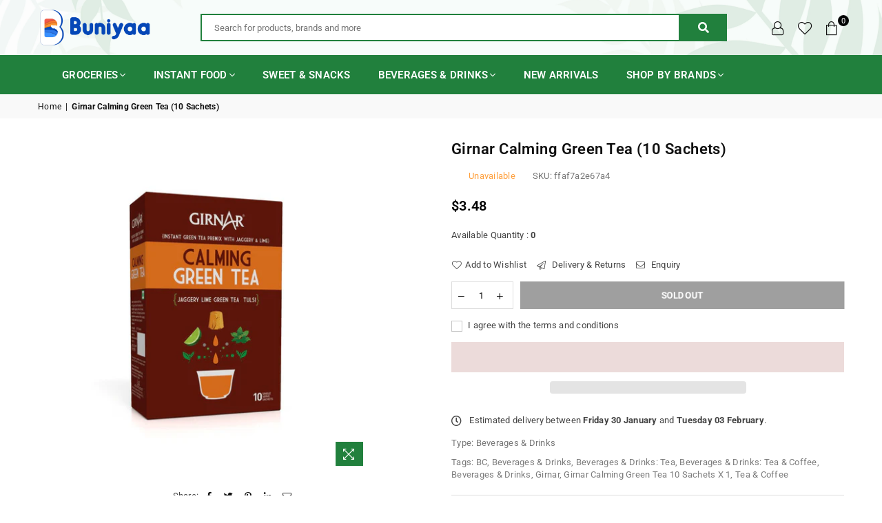

--- FILE ---
content_type: text/html; charset=utf-8
request_url: https://www.buniyaa.com/products/girnar-calming-green-tea-10-sachets
body_size: 50037
content:
<!doctype html>
<html class="no-js" lang="en" >
<head><meta charset="utf-8"><meta http-equiv="X-UA-Compatible" content="IE=edge,chrome=1"><meta name="viewport" content="width=device-width, initial-scale=1.0, maximum-scale=1.0, user-scalable=no"><meta name="theme-color" content="#000"><meta name="format-detection" content="telephone=no"><!-- Google tag (gtag.js) --><script async src="https://www.googletagmanager.com/gtag/js?id=G-LCHQRDHR3L"></script><script>window.dataLayer = window.dataLayer || [];function gtag(){dataLayer.push(arguments);}gtag('js', new Date());gtag('config', 'G-LCHQRDHR3L');</script><link rel="canonical" href="https://www.buniyaa.com/products/girnar-calming-green-tea-10-sachets"><link rel="dns-prefetch" href="https://www.buniyaa.com" crossorigin><link rel="dns-prefetch" href="https://buniyaa-com.myshopify.com" crossorigin><link rel="dns-prefetch" href="https://cdn.shopify.com" crossorigin><link rel="dns-prefetch" href="https://fonts.shopifycdn.com" crossorigin><link rel="preconnect" href="https//fonts.shopifycdn.com" crossorigin><link rel="preconnect" href="https//cdn.shopify.com" crossorigin><link rel="preconnect" href="https//ajax.googleapis.com"><link rel="preload" as="style" href="//www.buniyaa.com/cdn/shop/t/7/assets/theme.css?v=124890621624008341521696058246" /><link rel="shortcut icon" href="//www.buniyaa.com/cdn/shop/files/favicon_32x32.png?v=1613541504" type="image/png"><title>Girnar Calming Green Tea (10 Sachets) &ndash; buniyaa.com</title><meta name="description" content="﻿PRODUCT DESCRIPTION: Girnar Calming Green Tea is a proper refreshment of a healthy morning. It gives a proper flavor Jaggery, Lime Juice Powder, Green Tea Extract, Tulsi, Ginger &amp;amp; Cardamom. Feature: Flavor: Girnar  Vegetarian product 100 %Pure herbal 10 Sachets Paper box packaging"><!-- /snippets/social-meta-tags.liquid --> <meta name="keywords" content="buniyaa.com, www.buniyaa.com" /><meta name="author" content="Arpit Patel"><meta property="og:site_name" content="buniyaa.com"><meta property="og:url" content="https://www.buniyaa.com/products/girnar-calming-green-tea-10-sachets"><meta property="og:title" content="Girnar Calming Green Tea (10 Sachets)"><meta property="og:type" content="product"><meta property="og:description" content="﻿PRODUCT DESCRIPTION: Girnar Calming Green Tea is a proper refreshment of a healthy morning. It gives a proper flavor Jaggery, Lime Juice Powder, Green Tea Extract, Tulsi, Ginger &amp;amp; Cardamom. Feature: Flavor: Girnar  Vegetarian product 100 %Pure herbal 10 Sachets Paper box packaging"><meta property="og:price:amount" content="3.48"><meta property="og:price:currency" content="USD"><meta property="og:image" content="http://www.buniyaa.com/cdn/shop/products/Girnar_Calming_Green_Tea_1200x1200.png?v=1612814138"><meta property="og:image:secure_url" content="https://www.buniyaa.com/cdn/shop/products/Girnar_Calming_Green_Tea_1200x1200.png?v=1612814138"><meta name="twitter:site" content="@adornthemes"><meta name="twitter:card" content="summary_large_image"><meta name="twitter:title" content="Girnar Calming Green Tea (10 Sachets)"><meta name="twitter:description" content="﻿PRODUCT DESCRIPTION: Girnar Calming Green Tea is a proper refreshment of a healthy morning. It gives a proper flavor Jaggery, Lime Juice Powder, Green Tea Extract, Tulsi, Ginger &amp;amp; Cardamom. Feature: Flavor: Girnar  Vegetarian product 100 %Pure herbal 10 Sachets Paper box packaging">
<link rel="preload" as="font" href="//www.buniyaa.com/cdn/fonts/roboto/roboto_n4.2019d890f07b1852f56ce63ba45b2db45d852cba.woff2" type="font/woff2" crossorigin><link rel="preload" as="font" href="//www.buniyaa.com/cdn/fonts/roboto/roboto_n7.f38007a10afbbde8976c4056bfe890710d51dec2.woff2" type="font/woff2" crossorigin><link rel="preload" as="font" href="//www.buniyaa.com/cdn/shop/t/7/assets/adorn-icons.woff2?v=167339017966625775301674493049" type="font/woff2" crossorigin><style type="text/css">:root{--ft1:Roboto,sans-serif;--ft2:Roboto,sans-serif;--ft3:Roboto,sans-serif;--site_gutter:15px;--grid_gutter:30px;--grid_gutter_sm:15px; --input_height:38px;--input_height_sm:32px;--error:#d20000}*,::after,::before{box-sizing:border-box}article,aside,details,figcaption,figure,footer,header,hgroup,main,menu,nav,section,summary{display:block}body,button,input,select,textarea{font-family:-apple-system,BlinkMacSystemFont,"Segoe UI","Roboto","Oxygen","Ubuntu","Cantarell","Helvetica Neue",sans-serif;-webkit-font-smoothing:antialiased;-webkit-text-size-adjust:100%}a{background-color:transparent}a,a:after,a:before{transition:all .3s ease-in-out}b,strong{font-weight:700;}em{font-style:italic}small{font-size:80%}sub,sup{font-size:75%;line-height:0;position:relative;vertical-align:baseline}sup{top:-.5em}sub{bottom:-.25em}img{max-width:100%;border:0}button,input,optgroup,select,textarea{color:inherit;font:inherit;margin:0;outline:0}button[disabled],input[disabled]{cursor:default}.mb0{margin-bottom:0!important}.mb10{margin-bottom:10px!important}.mb20{margin-bottom:20px!important}[type=button]::-moz-focus-inner,[type=reset]::-moz-focus-inner,[type=submit]::-moz-focus-inner,button::-moz-focus-inner{border-style:none;padding:0}[type=button]:-moz-focusring,[type=reset]:-moz-focusring,[type=submit]:-moz-focusring,button:-moz-focusring{outline:1px dotted ButtonText}input[type=email],input[type=number],input[type=password],input[type=search]{-webkit-appearance:none;-moz-appearance:none}table{width:100%;border-collapse:collapse;border-spacing:0}td,th{padding:0}textarea{overflow:auto;-webkit-appearance:none;-moz-appearance:none}[tabindex='-1']:focus{outline:0}a,img{outline:0!important;border:0}[role=button],a,button,input,label,select,textarea{touch-action:manipulation}.fl,.flex{display:flex}.fl1,.flex-item{flex:1}.clearfix::after{content:'';display:table;clear:both}.clear{clear:both}.icon__fallback-text,.visually-hidden{position:absolute!important;overflow:hidden;clip:rect(0 0 0 0);height:1px;width:1px;margin:-1px;padding:0;border:0}.visibility-hidden{visibility:hidden}.js-focus-hidden:focus{outline:0}.no-js:not(html),.no-js .js{display:none}.no-js .no-js:not(html){display:block}.skip-link:focus{clip:auto;width:auto;height:auto;margin:0;color:#111;background-color:#fff;padding:10px;opacity:1;z-index:10000;transition:none}blockquote{background:#f8f8f8;font-weight:600;font-size:15px;font-style:normal;text-align:center;padding:0 30px;margin:0}.rte blockquote{padding:25px;margin-bottom:20px}blockquote p+cite{margin-top:7.5px}blockquote cite{display:block;font-size:13px;font-style:inherit}code,pre{font-family:Consolas,monospace;font-size:1em}pre{overflow:auto}.rte:last-child{margin-bottom:0}.rte .h1,.rte .h2,.rte .h3,.rte .h4,.rte .h5,.rte .h6,.rte h1,.rte h2,.rte h3,.rte h4,.rte h5,.rte h6{margin-top:15px;margin-bottom:7.5px}.rte .h1:first-child,.rte .h2:first-child,.rte .h3:first-child,.rte .h4:first-child,.rte .h5:first-child,.rte .h6:first-child,.rte h1:first-child,.rte h2:first-child,.rte h3:first-child,.rte h4:first-child,.rte h5:first-child,.rte h6:first-child{margin-top:0}.rte li{margin-bottom:4px;list-style:inherit}.rte li:last-child{margin-bottom:0}.rte-setting{margin-bottom:11.11111px}.rte-setting:last-child{margin-bottom:0}p:last-child{margin-bottom:0}li{list-style:none}.fine-print{font-size:1.07692em;font-style:italic;margin:20px 0}.txt--minor{font-size:80%}.txt--emphasis{font-style:italic}.icon{display:inline-block;width:20px;height:20px;vertical-align:middle;fill:currentColor}.no-svg .icon{display:none}svg.icon:not(.icon--full-color) circle,svg.icon:not(.icon--full-color) ellipse,svg.icon:not(.icon--full-color) g,svg.icon:not(.icon--full-color) line,svg.icon:not(.icon--full-color) path,svg.icon:not(.icon--full-color) polygon,svg.icon:not(.icon--full-color) polyline,svg.icon:not(.icon--full-color) rect,symbol.icon:not(.icon--full-color) circle,symbol.icon:not(.icon--full-color) ellipse,symbol.icon:not(.icon--full-color) g,symbol.icon:not(.icon--full-color) line,symbol.icon:not(.icon--full-color) path,symbol.icon:not(.icon--full-color) polygon,symbol.icon:not(.icon--full-color) polyline,symbol.icon:not(.icon--full-color) rect{fill:inherit;stroke:inherit}.no-svg .icon__fallback-text{position:static!important;overflow:inherit;clip:none;height:auto;width:auto;margin:0}ol,ul{margin:0;padding:0}ol{list-style:decimal}.list--inline{padding:0;margin:0}.list--inline li{display:inline-block;margin-bottom:0;vertical-align:middle}.rte img{height:auto}.rte table{table-layout:fixed}.rte ol,.rte ul{margin:20px 0 30px 30px}.rte ol.list--inline,.rte ul.list--inline{margin-left:0}.rte ul{list-style:disc outside}.rte ul ul{list-style:circle outside}.rte ul ul ul{list-style:square outside}.rte a:not(.btn){padding-bottom:1px}.text-center .rte ol,.text-center .rte ul,.text-center.rte ol,.text-center.rte ul{margin-left:0;list-style-position:inside}.rte__table-wrapper{max-width:100%;overflow:auto;-webkit-overflow-scrolling:touch}svg:not(:root){overflow:hidden}.video-wrapper{position:relative;overflow:hidden;max-width:100%;padding-bottom:56.25%;height:0;height:auto}.video-wrapper iframe{position:absolute;top:0;left:0;width:100%;height:100%}form{margin:0}legend{border:0;padding:0}button{cursor:pointer}input[type=submit]{cursor:pointer}input[type=text]{-webkit-appearance:none;-moz-appearance:none}[type=checkbox]+label,[type=radio]+label{display:inline-block;margin-bottom:0}label[for]{cursor:pointer}textarea{min-height:100px}input[type=checkbox],input[type=radio]{margin:0 5px 0 0;vertical-align:middle}select::-ms-expand{display:none}.label--hidden{position:absolute;height:0;width:0;margin-bottom:0;overflow:hidden;clip:rect(1px,1px,1px,1px)}.form-vertical input,.form-vertical select,.form-vertical textarea{display:block;width:100%}.form-vertical [type=checkbox],.form-vertical [type=radio]{display:inline-block;width:auto;margin-right:5px}.form-vertical .btn,.form-vertical [type=submit]{display:inline-block;width:auto}.grid--table{display:table;table-layout:fixed;width:100%}.grid--table>.grid__item{float:none;display:table-cell;vertical-align:middle}.is-transitioning{display:block!important;visibility:visible!important}.mr0{margin:0 !important;}.pd0{ padding:0 !important;}.db{display:block}.dbi{display:inline-block}.dn {display:none}.pa {position:absolute}.pr {position:relative}.fw-300{font-weight:300}.fw-400{font-weight:400}.fw-500{font-weight:500}.fw-600{font-weight:600}b,strong,.fw-700{font-weight:700}em, .em{font-style:italic}.tt-u{text-transform:uppercase}.tt-l{text-transform:lowercase}.tt-c{text-transform:capitalize}.tt-n{text-transform:none}.list-bullet,.list-arrow,.list-square,.order-list{padding:0 0 15px 15px;}.list-bullet li {list-style:disc; padding:4px 0; }.list-bullet ul, .list-circle ul, .list-arrow ul, .order-list li {padding-left:15px;}.list-square li {list-style:square; padding:4px 0; } .list-arrow li {list-style:disclosure-closed; padding:4px 0; }.order-list li {list-style:decimal; padding:4px 0; }.tdn {text-decoration:none!important}.tdu {text-decoration:underline}.grid-sizer{width:25%; position:absolute}.w_auto {width:auto!important}.h_auto{height:auto}.w_100{width:100%!important}.h_100{height:100%!important}.pd10 {padding:10px;}.f-row{flex-direction:row}.f-col{flex-direction:column}.f-wrap{flex-wrap:wrap}.f-nowrap{flex-wrap:nowrap}.f-jcs{justify-content:flex-start}.f-jce{justify-content:flex-end}.f-jcc{justify-content:center}.f-jcsb{justify-content:space-between}.f-jcsa{justify-content:space-around}.f-jcse{justify-content:space-evenly}.f-ais{align-items:flex-start}.f-aie{align-items:flex-end}.f-aic{align-items:center}.f-aib{align-items:baseline}.f-aist{align-items:stretch}.f-acs{align-content:flex-start}.f-ace{align-content:flex-end}.f-acc{align-content:center}.f-acsb{align-content:space-between}.f-acsa{align-content:space-around}.f-acst{align-content:stretch}.f-asa{align-self:auto}.f-ass{align-self:flex-start}.f-ase{align-self:flex-end}.f-asc{align-self:center}.f-asb{align-self:baseline}.f-asst{align-self:stretch}.order0{order:0}.order1{order:1}.order2{order:2}.order3{order:3}.tl{text-align:left!important}.tc{text-align:center!important}.tr{text-align:right!important}@media (min-width:768px){.tl-md{text-align:left!important}.tc-md{text-align:center!important}.tr-md{text-align:right!important}.f-row-md{flex-direction:row}.f-col-md{flex-direction:column}.f-wrap-md{flex-wrap:wrap}.f-nowrap-md{flex-wrap:nowrap}.f-jcs-md{justify-content:flex-start}.f-jce-md{justify-content:flex-end}.f-jcc-md{justify-content:center}.f-jcsb-md{justify-content:space-between}.f-jcsa-md{justify-content:space-around}.f-jcse-md{justify-content:space-evenly}.f-ais-md{align-items:flex-start}.f-aie-md{align-items:flex-end}.f-aic-md{align-items:center}.f-aib-md{align-items:baseline}.f-aist-md{align-items:stretch}.f-acs-md{align-content:flex-start}.f-ace-md{align-content:flex-end}.f-acc-md{align-content:center}.f-acsb-md{align-content:space-between}.f-acsa-md{align-content:space-around}.f-acst-md{align-content:stretch}.f-asa-md{align-self:auto}.f-ass-md{align-self:flex-start}.f-ase-md{align-self:flex-end}.f-asc-md{align-self:center}.f-asb-md{align-self:baseline}.f-asst-md{align-self:stretch}}@media (min-width:1025px){.f-row-lg{flex-direction:row}.f-col-lg{flex-direction:column}.f-wrap-lg{flex-wrap:wrap}.f-nowrap-lg{flex-wrap:nowrap}.tl-lg {text-align:left!important}.tc-lg {text-align:center!important}.tr-lg {text-align:right!important}}@media (min-width:1280px){.f-wrap-xl{flex-wrap:wrap}.f-col-xl{flex-direction:column}.tl-xl {text-align:left!important}.tc-xl {text-align:center!important}.tr-xl {text-align:right!important}}.grid{list-style:none;margin:0 -15px;padding:0}.grid:after{content:'';display:table;clear:both}.grid__item{float:left;padding-left:15px;padding-right:15px;width:100%}@media only screen and (max-width:1024px){.grid{margin:0 -7.5px}.grid__item{padding-left:7.5px;padding-right:7.5px}}.grid__item[class*="--push"]{position:relative}.grid--rev{direction:rtl;text-align:left}.grid--rev>.grid__item{direction:ltr;text-align:left;float:right}.col-1,.one-whole{width:100%}.col-2,.five-tenths,.four-eighths,.one-half,.three-sixths,.two-quarters,.wd-50{width:50%}.col-3,.one-third,.two-sixths{width:33.33333%}.four-sixths,.two-thirds{width:66.66667%}.col-4,.one-quarter,.two-eighths{width:25%}.six-eighths,.three-quarters{width:75%}.col-5,.one-fifth,.two-tenths{width:20%}.four-tenths,.two-fifths,.wd-40{width:40%}.six-tenths,.three-fifths,.wd-60{width:60%}.eight-tenths,.four-fifths,.wd-80{width:80%}.one-sixth{width:16.66667%}.five-sixths{width:83.33333%}.one-seventh{width:14.28571%}.one-eighth{width:12.5%}.three-eighths{width:37.5%}.five-eighths{width:62.5%}.seven-eighths{width:87.5%}.one-nineth{width:11.11111%}.one-tenth{width:10%}.three-tenths,.wd-30{width:30%}.seven-tenths,.wd-70{width:70%}.nine-tenths,.wd-90{width:90%}.show{display:block!important}.hide{display:none!important}.text-left{text-align:left!important}.text-right{text-align:right!important}.text-center{text-align:center!important}@media only screen and (min-width:767px){.medium-up--one-whole{width:100%}.medium-up--five-tenths,.medium-up--four-eighths,.medium-up--one-half,.medium-up--three-sixths,.medium-up--two-quarters{width:50%}.medium-up--one-third,.medium-up--two-sixths{width:33.33333%}.medium-up--four-sixths,.medium-up--two-thirds{width:66.66667%}.medium-up--one-quarter,.medium-up--two-eighths{width:25%}.medium-up--six-eighths,.medium-up--three-quarters{width:75%}.medium-up--one-fifth,.medium-up--two-tenths{width:20%}.medium-up--four-tenths,.medium-up--two-fifths{width:40%}.medium-up--six-tenths,.medium-up--three-fifths{width:60%}.medium-up--eight-tenths,.medium-up--four-fifths{width:80%}.medium-up--one-sixth{width:16.66667%}.medium-up--five-sixths{width:83.33333%}.medium-up--one-seventh{width:14.28571%}.medium-up--one-eighth{width:12.5%}.medium-up--three-eighths{width:37.5%}.medium-up--five-eighths{width:62.5%}.medium-up--seven-eighths{width:87.5%}.medium-up--one-nineth{width:11.11111%}.medium-up--one-tenth{width:10%}.medium-up--three-tenths{width:30%}.medium-up--seven-tenths{width:70%}.medium-up--nine-tenths{width:90%}.grid--uniform .medium-up--five-tenths:nth-child(2n+1),.grid--uniform .medium-up--four-eighths:nth-child(2n+1),.grid--uniform .medium-up--one-eighth:nth-child(8n+1),.grid--uniform .medium-up--one-fifth:nth-child(5n+1),.grid--uniform .medium-up--one-half:nth-child(2n+1),.grid--uniform .medium-up--one-quarter:nth-child(4n+1),.grid--uniform .medium-up--one-seventh:nth-child(7n+1),.grid--uniform .medium-up--one-sixth:nth-child(6n+1),.grid--uniform .medium-up--one-third:nth-child(3n+1),.grid--uniform .medium-up--three-sixths:nth-child(2n+1),.grid--uniform .medium-up--two-eighths:nth-child(4n+1),.grid--uniform .medium-up--two-sixths:nth-child(3n+1){clear:both}.medium-up--show{display:block!important}.medium-up--hide{display:none!important}.medium-up--text-left{text-align:left!important}.medium-up--text-right{text-align:right!important}.medium-up--text-center{text-align:center!important}}@media only screen and (min-width:1025px){.large-up--one-whole{width:100%}.large-up--five-tenths,.large-up--four-eighths,.large-up--one-half,.large-up--three-sixths,.large-up--two-quarters{width:50%}.large-up--one-third,.large-up--two-sixths{width:33.33333%}.large-up--four-sixths,.large-up--two-thirds{width:66.66667%}.large-up--one-quarter,.large-up--two-eighths{width:25%}.large-up--six-eighths,.large-up--three-quarters{width:75%}.large-up--one-fifth,.large-up--two-tenths{width:20%}.large-up--four-tenths,.large-up--two-fifths{width:40%}.large-up--six-tenths,.large-up--three-fifths{width:60%}.large-up--eight-tenths,.large-up--four-fifths{width:80%}.large-up--one-sixth{width:16.66667%}.large-up--five-sixths{width:83.33333%}.large-up--one-seventh{width:14.28571%}.large-up--one-eighth{width:12.5%}.large-up--three-eighths{width:37.5%}.large-up--five-eighths{width:62.5%}.large-up--seven-eighths{width:87.5%}.large-up--one-nineth{width:11.11111%}.large-up--one-tenth{width:10%}.large-up--three-tenths{width:30%}.large-up--seven-tenths{width:70%}.large-up--nine-tenths{width:90%}.grid--uniform .large-up--five-tenths:nth-child(2n+1),.grid--uniform .large-up--four-eighths:nth-child(2n+1),.grid--uniform .large-up--one-eighth:nth-child(8n+1),.grid--uniform .large-up--one-fifth:nth-child(5n+1),.grid--uniform .large-up--one-half:nth-child(2n+1),.grid--uniform .large-up--one-quarter:nth-child(4n+1),.grid--uniform .large-up--one-seventh:nth-child(7n+1),.grid--uniform .large-up--one-sixth:nth-child(6n+1),.grid--uniform .large-up--one-third:nth-child(3n+1),.grid--uniform .large-up--three-sixths:nth-child(2n+1),.grid--uniform .large-up--two-eighths:nth-child(4n+1),.grid--uniform .large-up--two-sixths:nth-child(3n+1){clear:both}.large-up--show{display:block!important}.large-up--hide{display:none!important}.large-up--text-left{text-align:left!important}.large-up--text-right{text-align:right!important}.large-up--text-center{text-align:center!important}}@media only screen and (min-width:1280px){.widescreen--one-whole{width:100%}.widescreen--five-tenths,.widescreen--four-eighths,.widescreen--one-half,.widescreen--three-sixths,.widescreen--two-quarters{width:50%}.widescreen--one-third,.widescreen--two-sixths{width:33.33333%}.widescreen--four-sixths,.widescreen--two-thirds{width:66.66667%}.widescreen--one-quarter,.widescreen--two-eighths{width:25%}.widescreen--six-eighths,.widescreen--three-quarters{width:75%}.widescreen--one-fifth,.widescreen--two-tenths{width:20%}.widescreen--four-tenths,.widescreen--two-fifths{width:40%}.widescreen--six-tenths,.widescreen--three-fifths{width:60%}.widescreen--eight-tenths,.widescreen--four-fifths{width:80%}.widescreen--one-sixth{width:16.66667%}.widescreen--five-sixths{width:83.33333%}.widescreen--one-seventh{width:14.28571%}.widescreen--one-eighth{width:12.5%}.widescreen--three-eighths{width:37.5%}.widescreen--five-eighths{width:62.5%}.widescreen--seven-eighths{width:87.5%}.widescreen--one-nineth{width:11.11111%}.widescreen--one-tenth{width:10%}.widescreen--three-tenths{width:30%}.widescreen--seven-tenths{width:70%}.widescreen--nine-tenths{width:90%}.grid--uniform .widescreen--five-tenths:nth-child(2n+1),.grid--uniform .widescreen--four-eighths:nth-child(2n+1),.grid--uniform .widescreen--one-eighth:nth-child(8n+1),.grid--uniform .widescreen--one-fifth:nth-child(5n+1),.grid--uniform .widescreen--one-half:nth-child(2n+1),.grid--uniform .widescreen--one-quarter:nth-child(4n+1),.grid--uniform .widescreen--one-seventh:nth-child(7n+1),.grid--uniform .widescreen--one-sixth:nth-child(6n+1),.grid--uniform .widescreen--one-third:nth-child(3n+1),.grid--uniform .widescreen--three-sixths:nth-child(2n+1),.grid--uniform .widescreen--two-eighths:nth-child(4n+1),.grid--uniform .widescreen--two-sixths:nth-child(3n+1){clear:both}.widescreen--show{display:block!important}.widescreen--hide{display:none!important}.widescreen--text-left{text-align:left!important}.widescreen--text-right{text-align:right!important}.widescreen--text-center{text-align:center!important}}@media only screen and (min-width:1025px) and (max-width:1279px){.large--one-whole{width:100%}.large--five-tenths,.large--four-eighths,.large--one-half,.large--three-sixths,.large--two-quarters{width:50%}.large--one-third,.large--two-sixths{width:33.33333%}.large--four-sixths,.large--two-thirds{width:66.66667%}.large--one-quarter,.large--two-eighths{width:25%}.large--six-eighths,.large--three-quarters{width:75%}.large--one-fifth,.large--two-tenths{width:20%}.large--four-tenths,.large--two-fifths{width:40%}.large--six-tenths,.large--three-fifths{width:60%}.large--eight-tenths,.large--four-fifths{width:80%}.large--one-sixth{width:16.66667%}.large--five-sixths{width:83.33333%}.large--one-seventh{width:14.28571%}.large--one-eighth{width:12.5%}.large--three-eighths{width:37.5%}.large--five-eighths{width:62.5%}.large--seven-eighths{width:87.5%}.large--one-nineth{width:11.11111%}.large--one-tenth{width:10%}.large--three-tenths{width:30%}.large--seven-tenths{width:70%}.large--nine-tenths{width:90%}.grid--uniform .large--five-tenths:nth-child(2n+1),.grid--uniform .large--four-eighths:nth-child(2n+1),.grid--uniform .large--one-eighth:nth-child(8n+1),.grid--uniform .large--one-fifth:nth-child(5n+1),.grid--uniform .large--one-half:nth-child(2n+1),.grid--uniform .large--one-quarter:nth-child(4n+1),.grid--uniform .large--one-seventh:nth-child(7n+1),.grid--uniform .large--one-sixth:nth-child(6n+1),.grid--uniform .large--one-third:nth-child(3n+1),.grid--uniform .large--three-sixths:nth-child(2n+1),.grid--uniform .large--two-eighths:nth-child(4n+1),.grid--uniform .large--two-sixths:nth-child(3n+1){clear:both}.large--show{display:block!important}.large--hide{display:none!important}.large--text-left{text-align:left!important}.large--text-right{text-align:right!important}.large--text-center{text-align:center!important}}@media only screen and (min-width:767px) and (max-width:1024px){.medium--one-whole{width:100%}.medium--five-tenths,.medium--four-eighths,.medium--one-half,.medium--three-sixths,.medium--two-quarters{width:50%}.medium--one-third,.medium--two-sixths{width:33.33333%}.medium--four-sixths,.medium--two-thirds{width:66.66667%}.medium--one-quarter,.medium--two-eighths{width:25%}.medium--six-eighths,.medium--three-quarters{width:75%}.medium--one-fifth,.medium--two-tenths{width:20%}.medium--four-tenths,.medium--two-fifths{width:40%}.medium--six-tenths,.medium--three-fifths{width:60%}.medium--eight-tenths,.medium--four-fifths{width:80%}.medium--one-sixth{width:16.66667%}.medium--five-sixths{width:83.33333%}.medium--one-seventh{width:14.28571%}.medium--one-eighth{width:12.5%}.medium--three-eighths{width:37.5%}.medium--five-eighths{width:62.5%}.medium--seven-eighths{width:87.5%}.medium--one-nineth{width:11.11111%}.medium--one-tenth{width:10%}.medium--three-tenths{width:30%}.medium--seven-tenths{width:70%}.medium--nine-tenths{width:90%}.grid--uniform .medium--five-tenths:nth-child(2n+1),.grid--uniform .medium--four-eighths:nth-child(2n+1),.grid--uniform .medium--one-eighth:nth-child(8n+1),.grid--uniform .medium--one-fifth:nth-child(5n+1),.grid--uniform .medium--one-half:nth-child(2n+1),.grid--uniform .medium--one-quarter:nth-child(4n+1),.grid--uniform .medium--one-seventh:nth-child(7n+1),.grid--uniform .medium--one-sixth:nth-child(6n+1),.grid--uniform .medium--one-third:nth-child(3n+1),.grid--uniform .medium--three-sixths:nth-child(2n+1),.grid--uniform .medium--two-eighths:nth-child(4n+1),.grid--uniform .medium--two-sixths:nth-child(3n+1){clear:both}.medium--show{display:block!important}.medium--hide{display:none!important}.medium--text-left{text-align:left!important}.medium--text-right{text-align:right!important}.medium--text-center{text-align:center!important}}@media only screen and (max-width:766px){.grid{margin:0 -5px}.grid__item{padding-left:5px;padding-right:5px}.small--one-whole{width:100%}.small--five-tenths,.small--four-eighths,.small--one-half,.small--three-sixths,.small--two-quarters{width:50%}.small--one-third,.small--two-sixths{width:33.33333%}.small--four-sixths,.small--two-thirds{width:66.66667%}.small--one-quarter,.small--two-eighths{width:25%}.small--six-eighths,.small--three-quarters{width:75%}.small--one-fifth,.small--two-tenths{width:20%}.small--four-tenths,.small--two-fifths{width:40%}.small--six-tenths,.small--three-fifths{width:60%}.small--eight-tenths,.small--four-fifths{width:80%}.small--one-sixth{width:16.66667%}.small--five-sixths{width:83.33333%}.small--one-seventh{width:14.28571%}.small--one-eighth{width:12.5%}.small--three-eighths{width:37.5%}.small--five-eighths{width:62.5%}.small--seven-eighths{width:87.5%}.small--one-nineth{width:11.11111%}.small--one-tenth{width:10%}.small--three-tenths{width:30%}.small--seven-tenths{width:70%}.small--nine-tenths{width:90%}.grid--uniform .small--five-tenths:nth-child(2n+1),.grid--uniform .small--four-eighths:nth-child(2n+1),.grid--uniform .small--one-eighth:nth-child(8n+1),.grid--uniform .small--one-half:nth-child(2n+1),.grid--uniform .small--one-quarter:nth-child(4n+1),.grid--uniform .small--one-seventh:nth-child(7n+1),.grid--uniform .small--one-sixth:nth-child(6n+1),.grid--uniform .small--one-third:nth-child(3n+1),.grid--uniform .small--three-sixths:nth-child(2n+1),.grid--uniform .small--two-eighths:nth-child(4n+1),.grid--uniform .small--two-sixths:nth-child(3n+1),.grid--uniform.small--one-fifth:nth-child(5n+1){clear:both}.small--show{display:block!important}.small--hide{display:none!important}.small--text-left{text-align:left!important}.small--text-right{text-align:right!important}.small--text-center{text-align:center!important}}@font-face{font-family:Adorn-Icons;src:url("//www.buniyaa.com/cdn/shop/t/7/assets/adorn-icons.woff2?v=167339017966625775301674493049") format('woff2'),url("//www.buniyaa.com/cdn/shop/t/7/assets/adorn-icons.woff?v=177162561609770262791674493049") format('woff');font-weight:400;font-style:normal;font-display:swap}.ad{font:normal normal normal 16px/1 adorn-icons;speak:none;text-transform:none;display:inline-block;vertical-align:middle;text-rendering:auto;-webkit-font-smoothing:antialiased;-moz-osx-font-smoothing:grayscale}@font-face {font-family: Roboto;font-weight: 300;font-style: normal;font-display: swap;src: url("//www.buniyaa.com/cdn/fonts/roboto/roboto_n3.9ac06d5955eb603264929711f38e40623ddc14db.woff2") format("woff2"), url("//www.buniyaa.com/cdn/fonts/roboto/roboto_n3.797df4bf78042ba6106158fcf6a8d0e116fbfdae.woff") format("woff");}@font-face {font-family: Roboto;font-weight: 400;font-style: normal;font-display: swap;src: url("//www.buniyaa.com/cdn/fonts/roboto/roboto_n4.2019d890f07b1852f56ce63ba45b2db45d852cba.woff2") format("woff2"), url("//www.buniyaa.com/cdn/fonts/roboto/roboto_n4.238690e0007583582327135619c5f7971652fa9d.woff") format("woff");}@font-face {font-family: Roboto;font-weight: 500;font-style: normal;font-display: swap;src: url("//www.buniyaa.com/cdn/fonts/roboto/roboto_n5.250d51708d76acbac296b0e21ede8f81de4e37aa.woff2") format("woff2"), url("//www.buniyaa.com/cdn/fonts/roboto/roboto_n5.535e8c56f4cbbdea416167af50ab0ff1360a3949.woff") format("woff");}@font-face {font-family: Roboto;font-weight: 600;font-style: normal;font-display: swap;src: url("//www.buniyaa.com/cdn/fonts/roboto/roboto_n6.3d305d5382545b48404c304160aadee38c90ef9d.woff2") format("woff2"), url("//www.buniyaa.com/cdn/fonts/roboto/roboto_n6.bb37be020157f87e181e5489d5e9137ad60c47a2.woff") format("woff");}@font-face {font-family: Roboto;font-weight: 700;font-style: normal;font-display: swap;src: url("//www.buniyaa.com/cdn/fonts/roboto/roboto_n7.f38007a10afbbde8976c4056bfe890710d51dec2.woff2") format("woff2"), url("//www.buniyaa.com/cdn/fonts/roboto/roboto_n7.94bfdd3e80c7be00e128703d245c207769d763f9.woff") format("woff");}</style>  <link rel="stylesheet" href="//www.buniyaa.com/cdn/shop/t/7/assets/theme.css?v=124890621624008341521696058246" type="text/css" media="all">    <link rel="preload" href="//www.buniyaa.com/cdn/shop/t/7/assets/jquery.min.js?v=11054033913403182911674493049" as="script">  <link rel="preload" href="//www.buniyaa.com/cdn/shop/t/7/assets/vendor.min.js?v=53531327463237195191674493051" as="script">  <script src="//www.buniyaa.com/cdn/shop/t/7/assets/jquery.min.js?v=11054033913403182911674493049"defer="defer"></script><script>var theme = {strings:{addToCart:"Add to cart",soldOut:"Sold out",unavailable:"Unavailable",showMore:"Show More",showLess:"Show Less"},mlcurrency:false,moneyFormat:"${{amount}}",currencyFormat:"money_with_currency_format",shopCurrency:"USD",autoCurrencies:true,money_currency_format:"${{amount}} USD",money_format:"${{amount}}",ajax_cart:true,fixedHeader:true,animation:false,animationMobile:true,searchresult:"See all results",wlAvailable:"Available in Wishlist",rtl:false,days:"Days",hours:"Hrs",minuts:"Min",seconds:"Sec",};document.documentElement.className = document.documentElement.className.replace('no-js', 'js');var Metatheme = null,thm = 'Avone', shpeml = 'info@buniyaa.com', dmn = window.location.hostname;        window.lazySizesConfig = window.lazySizesConfig || {};window.lazySizesConfig.loadMode = 1;window.lazySizesConfig.expand = 10;window.lazySizesConfig.expFactor = 1.5;      window.lazySizesConfig.loadHidden = false;</script><script src="//www.buniyaa.com/cdn/shop/t/7/assets/vendor.min.js?v=53531327463237195191674493051" defer="defer"></script>
   <script>window.performance && window.performance.mark && window.performance.mark('shopify.content_for_header.start');</script><meta name="google-site-verification" content="FvYww6vsm3k2wIrmegVRG9JRSfC3jpANlY5augTUZoM">
<meta id="shopify-digital-wallet" name="shopify-digital-wallet" content="/42916741280/digital_wallets/dialog">
<meta name="shopify-checkout-api-token" content="3ba6bdca6da97ce22f1f13b99cfb676b">
<meta id="in-context-paypal-metadata" data-shop-id="42916741280" data-venmo-supported="false" data-environment="production" data-locale="en_US" data-paypal-v4="true" data-currency="USD">
<link rel="alternate" hreflang="x-default" href="https://www.buniyaa.com/products/girnar-calming-green-tea-10-sachets">
<link rel="alternate" hreflang="en" href="https://www.buniyaa.com/products/girnar-calming-green-tea-10-sachets">
<link rel="alternate" hreflang="en-CA" href="https://www.buniyaa.com/en-ca/products/girnar-calming-green-tea-10-sachets">
<link rel="alternate" type="application/json+oembed" href="https://www.buniyaa.com/products/girnar-calming-green-tea-10-sachets.oembed">
<script async="async" data-src="/checkouts/internal/preloads.js?locale=en-US"></script>
<link rel="preconnect" href="https://shop.app" crossorigin="anonymous">
<script async="async" data-src="https://shop.app/checkouts/internal/preloads.js?locale=en-US&shop_id=42916741280" crossorigin="anonymous"></script>
<script id="apple-pay-shop-capabilities" type="application/json">{"shopId":42916741280,"countryCode":"US","currencyCode":"USD","merchantCapabilities":["supports3DS"],"merchantId":"gid:\/\/shopify\/Shop\/42916741280","merchantName":"buniyaa.com","requiredBillingContactFields":["postalAddress","email","phone"],"requiredShippingContactFields":["postalAddress","email","phone"],"shippingType":"shipping","supportedNetworks":["visa","masterCard","amex","discover","elo","jcb"],"total":{"type":"pending","label":"buniyaa.com","amount":"1.00"},"shopifyPaymentsEnabled":true,"supportsSubscriptions":true}</script>
<script id="shopify-features" type="application/json">{"accessToken":"3ba6bdca6da97ce22f1f13b99cfb676b","betas":["rich-media-storefront-analytics"],"domain":"www.buniyaa.com","predictiveSearch":true,"shopId":42916741280,"locale":"en"}</script>
<script>var Shopify = Shopify || {};
Shopify.shop = "buniyaa-com.myshopify.com";
Shopify.locale = "en";
Shopify.currency = {"active":"USD","rate":"1.0"};
Shopify.country = "US";
Shopify.theme = {"name":"Avone-install-me-shopify2.0","id":136515748084,"schema_name":"Avone OS 2.0","schema_version":"4.5","theme_store_id":null,"role":"main"};
Shopify.theme.handle = "null";
Shopify.theme.style = {"id":null,"handle":null};
Shopify.cdnHost = "www.buniyaa.com/cdn";
Shopify.routes = Shopify.routes || {};
Shopify.routes.root = "/";</script>
<script type="module">!function(o){(o.Shopify=o.Shopify||{}).modules=!0}(window);</script>
<script>!function(o){function n(){var o=[];function n(){o.push(Array.prototype.slice.apply(arguments))}return n.q=o,n}var t=o.Shopify=o.Shopify||{};t.loadFeatures=n(),t.autoloadFeatures=n()}(window);</script>
<script>
  window.ShopifyPay = window.ShopifyPay || {};
  window.ShopifyPay.apiHost = "shop.app\/pay";
  window.ShopifyPay.redirectState = null;
</script>
<script id="shop-js-analytics" type="application/json">{"pageType":"product"}</script>
<script defer="defer" async type="module" data-src="//www.buniyaa.com/cdn/shopifycloud/shop-js/modules/v2/client.init-shop-cart-sync_WVOgQShq.en.esm.js"></script>
<script defer="defer" async type="module" data-src="//www.buniyaa.com/cdn/shopifycloud/shop-js/modules/v2/chunk.common_C_13GLB1.esm.js"></script>
<script defer="defer" async type="module" data-src="//www.buniyaa.com/cdn/shopifycloud/shop-js/modules/v2/chunk.modal_CLfMGd0m.esm.js"></script>
<script type="module">
  await import("//www.buniyaa.com/cdn/shopifycloud/shop-js/modules/v2/client.init-shop-cart-sync_WVOgQShq.en.esm.js");
await import("//www.buniyaa.com/cdn/shopifycloud/shop-js/modules/v2/chunk.common_C_13GLB1.esm.js");
await import("//www.buniyaa.com/cdn/shopifycloud/shop-js/modules/v2/chunk.modal_CLfMGd0m.esm.js");

  window.Shopify.SignInWithShop?.initShopCartSync?.({"fedCMEnabled":true,"windoidEnabled":true});

</script>
<script>
  window.Shopify = window.Shopify || {};
  if (!window.Shopify.featureAssets) window.Shopify.featureAssets = {};
  window.Shopify.featureAssets['shop-js'] = {"shop-cart-sync":["modules/v2/client.shop-cart-sync_DuR37GeY.en.esm.js","modules/v2/chunk.common_C_13GLB1.esm.js","modules/v2/chunk.modal_CLfMGd0m.esm.js"],"init-fed-cm":["modules/v2/client.init-fed-cm_BucUoe6W.en.esm.js","modules/v2/chunk.common_C_13GLB1.esm.js","modules/v2/chunk.modal_CLfMGd0m.esm.js"],"shop-toast-manager":["modules/v2/client.shop-toast-manager_B0JfrpKj.en.esm.js","modules/v2/chunk.common_C_13GLB1.esm.js","modules/v2/chunk.modal_CLfMGd0m.esm.js"],"init-shop-cart-sync":["modules/v2/client.init-shop-cart-sync_WVOgQShq.en.esm.js","modules/v2/chunk.common_C_13GLB1.esm.js","modules/v2/chunk.modal_CLfMGd0m.esm.js"],"shop-button":["modules/v2/client.shop-button_B_U3bv27.en.esm.js","modules/v2/chunk.common_C_13GLB1.esm.js","modules/v2/chunk.modal_CLfMGd0m.esm.js"],"init-windoid":["modules/v2/client.init-windoid_DuP9q_di.en.esm.js","modules/v2/chunk.common_C_13GLB1.esm.js","modules/v2/chunk.modal_CLfMGd0m.esm.js"],"shop-cash-offers":["modules/v2/client.shop-cash-offers_BmULhtno.en.esm.js","modules/v2/chunk.common_C_13GLB1.esm.js","modules/v2/chunk.modal_CLfMGd0m.esm.js"],"pay-button":["modules/v2/client.pay-button_CrPSEbOK.en.esm.js","modules/v2/chunk.common_C_13GLB1.esm.js","modules/v2/chunk.modal_CLfMGd0m.esm.js"],"init-customer-accounts":["modules/v2/client.init-customer-accounts_jNk9cPYQ.en.esm.js","modules/v2/client.shop-login-button_DJ5ldayH.en.esm.js","modules/v2/chunk.common_C_13GLB1.esm.js","modules/v2/chunk.modal_CLfMGd0m.esm.js"],"avatar":["modules/v2/client.avatar_BTnouDA3.en.esm.js"],"checkout-modal":["modules/v2/client.checkout-modal_pBPyh9w8.en.esm.js","modules/v2/chunk.common_C_13GLB1.esm.js","modules/v2/chunk.modal_CLfMGd0m.esm.js"],"init-shop-for-new-customer-accounts":["modules/v2/client.init-shop-for-new-customer-accounts_BUoCy7a5.en.esm.js","modules/v2/client.shop-login-button_DJ5ldayH.en.esm.js","modules/v2/chunk.common_C_13GLB1.esm.js","modules/v2/chunk.modal_CLfMGd0m.esm.js"],"init-customer-accounts-sign-up":["modules/v2/client.init-customer-accounts-sign-up_CnczCz9H.en.esm.js","modules/v2/client.shop-login-button_DJ5ldayH.en.esm.js","modules/v2/chunk.common_C_13GLB1.esm.js","modules/v2/chunk.modal_CLfMGd0m.esm.js"],"init-shop-email-lookup-coordinator":["modules/v2/client.init-shop-email-lookup-coordinator_CzjY5t9o.en.esm.js","modules/v2/chunk.common_C_13GLB1.esm.js","modules/v2/chunk.modal_CLfMGd0m.esm.js"],"shop-follow-button":["modules/v2/client.shop-follow-button_CsYC63q7.en.esm.js","modules/v2/chunk.common_C_13GLB1.esm.js","modules/v2/chunk.modal_CLfMGd0m.esm.js"],"shop-login-button":["modules/v2/client.shop-login-button_DJ5ldayH.en.esm.js","modules/v2/chunk.common_C_13GLB1.esm.js","modules/v2/chunk.modal_CLfMGd0m.esm.js"],"shop-login":["modules/v2/client.shop-login_B9ccPdmx.en.esm.js","modules/v2/chunk.common_C_13GLB1.esm.js","modules/v2/chunk.modal_CLfMGd0m.esm.js"],"lead-capture":["modules/v2/client.lead-capture_D0K_KgYb.en.esm.js","modules/v2/chunk.common_C_13GLB1.esm.js","modules/v2/chunk.modal_CLfMGd0m.esm.js"],"payment-terms":["modules/v2/client.payment-terms_BWmiNN46.en.esm.js","modules/v2/chunk.common_C_13GLB1.esm.js","modules/v2/chunk.modal_CLfMGd0m.esm.js"]};
</script>
<script>(function() {
  var isLoaded = false;
  function asyncLoad() {
    if (isLoaded) return;
    isLoaded = true;
    var urls = ["https:\/\/static.klaviyo.com\/onsite\/js\/klaviyo.js?company_id=TjmpA3\u0026shop=buniyaa-com.myshopify.com","https:\/\/static.klaviyo.com\/onsite\/js\/klaviyo.js?company_id=TjmpA3\u0026shop=buniyaa-com.myshopify.com","https:\/\/static.klaviyo.com\/onsite\/js\/klaviyo.js?company_id=TjmpA3\u0026shop=buniyaa-com.myshopify.com","https:\/\/static.klaviyo.com\/onsite\/js\/klaviyo.js?company_id=TSqngz\u0026shop=buniyaa-com.myshopify.com","https:\/\/static.klaviyo.com\/onsite\/js\/klaviyo.js?company_id=TjmpA3\u0026shop=buniyaa-com.myshopify.com","https:\/\/cloudsearch-1f874.kxcdn.com\/shopify.js?filtersEnabled=1\u0026shop=buniyaa-com.myshopify.com","https:\/\/cdn.shopify.com\/s\/files\/1\/0683\/1371\/0892\/files\/splmn-shopify-prod-August-31.min.js?v=1693985059\u0026shop=buniyaa-com.myshopify.com","https:\/\/slots-app.logbase.io\/slots-script-tag.js?shop=buniyaa-com.myshopify.com","https:\/\/media.getmason.io\/api\/modemagic\/loader600f1ef197241dd8853ad2a095acdf97.js?shop=buniyaa-com.myshopify.com"];
    for (var i = 0; i < urls.length; i++) {
      var s = document.createElement('script');
      s.type = 'text/javascript';
      s.async = true;
      s.src = urls[i];
      var x = document.getElementsByTagName('script')[0];
      x.parentNode.insertBefore(s, x);
    }
  };
  document.addEventListener('StartAsyncLoading',function(event){asyncLoad();});if(window.attachEvent) {
    window.attachEvent('onload', function(){});
  } else {
    window.addEventListener('load', function(){}, false);
  }
})();</script>
<script id="__st">var __st={"a":42916741280,"offset":-18000,"reqid":"893df428-836d-4c05-b895-38631c3dba8e-1769535604","pageurl":"www.buniyaa.com\/products\/girnar-calming-green-tea-10-sachets","u":"f57df1aee988","p":"product","rtyp":"product","rid":6038658351264};</script>
<script>window.ShopifyPaypalV4VisibilityTracking = true;</script>
<script id="captcha-bootstrap">!function(){'use strict';const t='contact',e='account',n='new_comment',o=[[t,t],['blogs',n],['comments',n],[t,'customer']],c=[[e,'customer_login'],[e,'guest_login'],[e,'recover_customer_password'],[e,'create_customer']],r=t=>t.map((([t,e])=>`form[action*='/${t}']:not([data-nocaptcha='true']) input[name='form_type'][value='${e}']`)).join(','),a=t=>()=>t?[...document.querySelectorAll(t)].map((t=>t.form)):[];function s(){const t=[...o],e=r(t);return a(e)}const i='password',u='form_key',d=['recaptcha-v3-token','g-recaptcha-response','h-captcha-response',i],f=()=>{try{return window.sessionStorage}catch{return}},m='__shopify_v',_=t=>t.elements[u];function p(t,e,n=!1){try{const o=window.sessionStorage,c=JSON.parse(o.getItem(e)),{data:r}=function(t){const{data:e,action:n}=t;return t[m]||n?{data:e,action:n}:{data:t,action:n}}(c);for(const[e,n]of Object.entries(r))t.elements[e]&&(t.elements[e].value=n);n&&o.removeItem(e)}catch(o){console.error('form repopulation failed',{error:o})}}const l='form_type',E='cptcha';function T(t){t.dataset[E]=!0}const w=window,h=w.document,L='Shopify',v='ce_forms',y='captcha';let A=!1;((t,e)=>{const n=(g='f06e6c50-85a8-45c8-87d0-21a2b65856fe',I='https://cdn.shopify.com/shopifycloud/storefront-forms-hcaptcha/ce_storefront_forms_captcha_hcaptcha.v1.5.2.iife.js',D={infoText:'Protected by hCaptcha',privacyText:'Privacy',termsText:'Terms'},(t,e,n)=>{const o=w[L][v],c=o.bindForm;if(c)return c(t,g,e,D).then(n);var r;o.q.push([[t,g,e,D],n]),r=I,A||(h.body.append(Object.assign(h.createElement('script'),{id:'captcha-provider',async:!0,src:r})),A=!0)});var g,I,D;w[L]=w[L]||{},w[L][v]=w[L][v]||{},w[L][v].q=[],w[L][y]=w[L][y]||{},w[L][y].protect=function(t,e){n(t,void 0,e),T(t)},Object.freeze(w[L][y]),function(t,e,n,w,h,L){const[v,y,A,g]=function(t,e,n){const i=e?o:[],u=t?c:[],d=[...i,...u],f=r(d),m=r(i),_=r(d.filter((([t,e])=>n.includes(e))));return[a(f),a(m),a(_),s()]}(w,h,L),I=t=>{const e=t.target;return e instanceof HTMLFormElement?e:e&&e.form},D=t=>v().includes(t);t.addEventListener('submit',(t=>{const e=I(t);if(!e)return;const n=D(e)&&!e.dataset.hcaptchaBound&&!e.dataset.recaptchaBound,o=_(e),c=g().includes(e)&&(!o||!o.value);(n||c)&&t.preventDefault(),c&&!n&&(function(t){try{if(!f())return;!function(t){const e=f();if(!e)return;const n=_(t);if(!n)return;const o=n.value;o&&e.removeItem(o)}(t);const e=Array.from(Array(32),(()=>Math.random().toString(36)[2])).join('');!function(t,e){_(t)||t.append(Object.assign(document.createElement('input'),{type:'hidden',name:u})),t.elements[u].value=e}(t,e),function(t,e){const n=f();if(!n)return;const o=[...t.querySelectorAll(`input[type='${i}']`)].map((({name:t})=>t)),c=[...d,...o],r={};for(const[a,s]of new FormData(t).entries())c.includes(a)||(r[a]=s);n.setItem(e,JSON.stringify({[m]:1,action:t.action,data:r}))}(t,e)}catch(e){console.error('failed to persist form',e)}}(e),e.submit())}));const S=(t,e)=>{t&&!t.dataset[E]&&(n(t,e.some((e=>e===t))),T(t))};for(const o of['focusin','change'])t.addEventListener(o,(t=>{const e=I(t);D(e)&&S(e,y())}));const B=e.get('form_key'),M=e.get(l),P=B&&M;t.addEventListener('DOMContentLoaded',(()=>{const t=y();if(P)for(const e of t)e.elements[l].value===M&&p(e,B);[...new Set([...A(),...v().filter((t=>'true'===t.dataset.shopifyCaptcha))])].forEach((e=>S(e,t)))}))}(h,new URLSearchParams(w.location.search),n,t,e,['guest_login'])})(!0,!0)}();</script>
<script integrity="sha256-4kQ18oKyAcykRKYeNunJcIwy7WH5gtpwJnB7kiuLZ1E=" data-source-attribution="shopify.loadfeatures" defer="defer" data-src="//www.buniyaa.com/cdn/shopifycloud/storefront/assets/storefront/load_feature-a0a9edcb.js" crossorigin="anonymous"></script>
<script crossorigin="anonymous" defer="defer" data-src="//www.buniyaa.com/cdn/shopifycloud/storefront/assets/shopify_pay/storefront-65b4c6d7.js?v=20250812"></script>
<script data-source-attribution="shopify.dynamic_checkout.dynamic.init">var Shopify=Shopify||{};Shopify.PaymentButton=Shopify.PaymentButton||{isStorefrontPortableWallets:!0,init:function(){window.Shopify.PaymentButton.init=function(){};var t=document.createElement("script");t.data-src="https://www.buniyaa.com/cdn/shopifycloud/portable-wallets/latest/portable-wallets.en.js",t.type="module",document.head.appendChild(t)}};
</script>
<script data-source-attribution="shopify.dynamic_checkout.buyer_consent">
  function portableWalletsHideBuyerConsent(e){var t=document.getElementById("shopify-buyer-consent"),n=document.getElementById("shopify-subscription-policy-button");t&&n&&(t.classList.add("hidden"),t.setAttribute("aria-hidden","true"),n.removeEventListener("click",e))}function portableWalletsShowBuyerConsent(e){var t=document.getElementById("shopify-buyer-consent"),n=document.getElementById("shopify-subscription-policy-button");t&&n&&(t.classList.remove("hidden"),t.removeAttribute("aria-hidden"),n.addEventListener("click",e))}window.Shopify?.PaymentButton&&(window.Shopify.PaymentButton.hideBuyerConsent=portableWalletsHideBuyerConsent,window.Shopify.PaymentButton.showBuyerConsent=portableWalletsShowBuyerConsent);
</script>
<script>
  function portableWalletsCleanup(e){e&&e.src&&console.error("Failed to load portable wallets script "+e.src);var t=document.querySelectorAll("shopify-accelerated-checkout .shopify-payment-button__skeleton, shopify-accelerated-checkout-cart .wallet-cart-button__skeleton"),e=document.getElementById("shopify-buyer-consent");for(let e=0;e<t.length;e++)t[e].remove();e&&e.remove()}function portableWalletsNotLoadedAsModule(e){e instanceof ErrorEvent&&"string"==typeof e.message&&e.message.includes("import.meta")&&"string"==typeof e.filename&&e.filename.includes("portable-wallets")&&(window.removeEventListener("error",portableWalletsNotLoadedAsModule),window.Shopify.PaymentButton.failedToLoad=e,"loading"===document.readyState?document.addEventListener("DOMContentLoaded",window.Shopify.PaymentButton.init):window.Shopify.PaymentButton.init())}window.addEventListener("error",portableWalletsNotLoadedAsModule);
</script>

<script type="module" data-src="https://www.buniyaa.com/cdn/shopifycloud/portable-wallets/latest/portable-wallets.en.js" onError="portableWalletsCleanup(this)" crossorigin="anonymous"></script>
<script nomodule>
  document.addEventListener("DOMContentLoaded", portableWalletsCleanup);
</script>

<link id="shopify-accelerated-checkout-styles" rel="stylesheet" media="screen" href="https://www.buniyaa.com/cdn/shopifycloud/portable-wallets/latest/accelerated-checkout-backwards-compat.css" crossorigin="anonymous">
<style id="shopify-accelerated-checkout-cart">
        #shopify-buyer-consent {
  margin-top: 1em;
  display: inline-block;
  width: 100%;
}

#shopify-buyer-consent.hidden {
  display: none;
}

#shopify-subscription-policy-button {
  background: none;
  border: none;
  padding: 0;
  text-decoration: underline;
  font-size: inherit;
  cursor: pointer;
}

#shopify-subscription-policy-button::before {
  box-shadow: none;
}

      </style>

<script>window.performance && window.performance.mark && window.performance.mark('shopify.content_for_header.end');</script><script async src="https://www.googletagmanager.com/gtag/js?id=UA-105793303-1"></script>
<script>
  window.dataLayer = window.dataLayer || [];
  function gtag(){dataLayer.push(arguments);}
  gtag('js', new Date());

  gtag('config', 'UA-105793303-1');
</script>
<meta name="google-site-verification" content="FvYww6vsm3k2wIrmegVRG9JRSfC3jpANlY5augTUZoM" />
  <!-- Global site tag (gtag.js) - Google Ads: 366783006 -->
<script async src="https://www.googletagmanager.com/gtag/js?id=AW-366783006"></script>
<script>
  window.dataLayer = window.dataLayer || [];
  function gtag(){dataLayer.push(arguments);}
  gtag('js', new Date());

  gtag('config', 'AW-366783006');
</script>
  <script>
  gtag('event', 'page_view', {
    'send_to': 'AW-366783006',
    'value': 'replace with value',
    'items': [{
      'id': 'replace with value',
      'google_business_vertical': 'retail'
    }]
  });
</script>

<!-- Meta Pixel Code -->
<script>
!function(f,b,e,v,n,t,s)
{if(f.fbq)return;n=f.fbq=function(){n.callMethod?
n.callMethod.apply(n,arguments):n.queue.push(arguments)};
if(!f._fbq)f._fbq=n;n.push=n;n.loaded=!0;n.version='2.0';
n.queue=[];t=b.createElement(e);t.async=!0;
t.src=v;s=b.getElementsByTagName(e)[0];
s.parentNode.insertBefore(t,s)}(window, document,'script',
'https://connect.facebook.net/en_US/fbevents.js');
fbq('init', '1549073138833753');
fbq('track', 'PageView');
</script>
<noscript><img height="1" width="1" style="display:none"
src="https://www.facebook.com/tr?id=1549073138833753&ev=PageView&noscript=1"
/></noscript>
<!-- End Meta Pixel Code -->
<!-- BEGIN app block: shopify://apps/ta-labels-badges/blocks/bss-pl-config-data/91bfe765-b604-49a1-805e-3599fa600b24 --><script
    id='bss-pl-config-data'
>
	let TAE_StoreId = "";
	if (typeof BSS_PL == 'undefined' || TAE_StoreId !== "") {
  		var BSS_PL = {};
		BSS_PL.storeId = null;
		BSS_PL.currentPlan = null;
		BSS_PL.apiServerProduction = null;
		BSS_PL.publicAccessToken = null;
		BSS_PL.customerTags = "null";
		BSS_PL.customerId = "null";
		BSS_PL.storeIdCustomOld = null;
		BSS_PL.storeIdOldWIthPriority = null;
		BSS_PL.storeIdOptimizeAppendLabel = null
		BSS_PL.optimizeCodeIds = null; 
		BSS_PL.extendedFeatureIds = null;
		BSS_PL.integration = null;
		BSS_PL.settingsData  = null;
		BSS_PL.configProductMetafields = null;
		BSS_PL.configVariantMetafields = null;
		
		BSS_PL.configData = [].concat();

		
		BSS_PL.configDataBanner = [].concat();

		
		BSS_PL.configDataPopup = [].concat();

		
		BSS_PL.configDataLabelGroup = [].concat();
		
		
		BSS_PL.collectionID = ``;
		BSS_PL.collectionHandle = ``;
		BSS_PL.collectionTitle = ``;

		
		BSS_PL.conditionConfigData = [].concat();
	}
</script>




<style>
    
    
</style>

<script>
    function bssLoadScripts(src, callback, isDefer = false) {
        const scriptTag = document.createElement('script');
        document.head.appendChild(scriptTag);
        scriptTag.src = src;
        if (isDefer) {
            scriptTag.defer = true;
        } else {
            scriptTag.async = true;
        }
        if (callback) {
            scriptTag.addEventListener('load', function () {
                callback();
            });
        }
    }
    const scriptUrls = [
        "https://cdn.shopify.com/extensions/019bf90e-c4d1-7e37-8dad-620f24146f1f/product-label-561/assets/bss-pl-init-helper.js",
        "https://cdn.shopify.com/extensions/019bf90e-c4d1-7e37-8dad-620f24146f1f/product-label-561/assets/bss-pl-init-config-run-scripts.js",
    ];
    Promise.all(scriptUrls.map((script) => new Promise((resolve) => bssLoadScripts(script, resolve)))).then((res) => {
        console.log('BSS scripts loaded');
        window.bssScriptsLoaded = true;
    });

	function bssInitScripts() {
		if (BSS_PL.configData.length) {
			const enabledFeature = [
				{ type: 1, script: "https://cdn.shopify.com/extensions/019bf90e-c4d1-7e37-8dad-620f24146f1f/product-label-561/assets/bss-pl-init-for-label.js" },
				{ type: 2, badge: [0, 7, 8], script: "https://cdn.shopify.com/extensions/019bf90e-c4d1-7e37-8dad-620f24146f1f/product-label-561/assets/bss-pl-init-for-badge-product-name.js" },
				{ type: 2, badge: [1, 11], script: "https://cdn.shopify.com/extensions/019bf90e-c4d1-7e37-8dad-620f24146f1f/product-label-561/assets/bss-pl-init-for-badge-product-image.js" },
				{ type: 2, badge: 2, script: "https://cdn.shopify.com/extensions/019bf90e-c4d1-7e37-8dad-620f24146f1f/product-label-561/assets/bss-pl-init-for-badge-custom-selector.js" },
				{ type: 2, badge: [3, 9, 10], script: "https://cdn.shopify.com/extensions/019bf90e-c4d1-7e37-8dad-620f24146f1f/product-label-561/assets/bss-pl-init-for-badge-price.js" },
				{ type: 2, badge: 4, script: "https://cdn.shopify.com/extensions/019bf90e-c4d1-7e37-8dad-620f24146f1f/product-label-561/assets/bss-pl-init-for-badge-add-to-cart-btn.js" },
				{ type: 2, badge: 5, script: "https://cdn.shopify.com/extensions/019bf90e-c4d1-7e37-8dad-620f24146f1f/product-label-561/assets/bss-pl-init-for-badge-quantity-box.js" },
				{ type: 2, badge: 6, script: "https://cdn.shopify.com/extensions/019bf90e-c4d1-7e37-8dad-620f24146f1f/product-label-561/assets/bss-pl-init-for-badge-buy-it-now-btn.js" }
			]
				.filter(({ type, badge }) => BSS_PL.configData.some(item => item.label_type === type && (badge === undefined || (Array.isArray(badge) ? badge.includes(item.badge_type) : item.badge_type === badge))) || (type === 1 && BSS_PL.configDataLabelGroup && BSS_PL.configDataLabelGroup.length))
				.map(({ script }) => script);
				
            enabledFeature.forEach((src) => bssLoadScripts(src));

            if (enabledFeature.length) {
                const src = "https://cdn.shopify.com/extensions/019bf90e-c4d1-7e37-8dad-620f24146f1f/product-label-561/assets/bss-product-label-js.js";
                bssLoadScripts(src);
            }
        }

        if (BSS_PL.configDataBanner && BSS_PL.configDataBanner.length) {
            const src = "https://cdn.shopify.com/extensions/019bf90e-c4d1-7e37-8dad-620f24146f1f/product-label-561/assets/bss-product-label-banner.js";
            bssLoadScripts(src);
        }

        if (BSS_PL.configDataPopup && BSS_PL.configDataPopup.length) {
            const src = "https://cdn.shopify.com/extensions/019bf90e-c4d1-7e37-8dad-620f24146f1f/product-label-561/assets/bss-product-label-popup.js";
            bssLoadScripts(src);
        }

        if (window.location.search.includes('bss-pl-custom-selector')) {
            const src = "https://cdn.shopify.com/extensions/019bf90e-c4d1-7e37-8dad-620f24146f1f/product-label-561/assets/bss-product-label-custom-position.js";
            bssLoadScripts(src, null, true);
        }
    }
    bssInitScripts();
</script>


<!-- END app block --><!-- BEGIN app block: shopify://apps/hulk-discounts/blocks/app-embed/25745434-52e7-4378-88f1-890df18a0110 --><!-- BEGIN app snippet: hulkapps_volume_discount -->
    <script>
      var is_po = false
      if(window.hulkapps != undefined && window.hulkapps != '' ){
        var is_po = window.hulkapps.is_product_option
      }
      
        window.hulkapps = {
          shop_slug: "buniyaa-com",
          store_id: "buniyaa-com.myshopify.com",
          money_format: "${{amount}}",
          cart: null,
          product: null,
          product_collections: null,
          product_variants: null,
          is_volume_discount: true,
          is_product_option: is_po,
          product_id: null,
          page_type: null,
          po_url: "https://productoption.hulkapps.com",
          vd_url: "https://volumediscount.hulkapps.com",
          vd_proxy_url: "https://www.buniyaa.com",
          customer: null
        }
        

        window.hulkapps.page_type = "cart";
        window.hulkapps.cart = {"note":null,"attributes":{},"original_total_price":0,"total_price":0,"total_discount":0,"total_weight":0.0,"item_count":0,"items":[],"requires_shipping":false,"currency":"USD","items_subtotal_price":0,"cart_level_discount_applications":[],"checkout_charge_amount":0}
        if (typeof window.hulkapps.cart.items == "object") {
          for (var i=0; i<window.hulkapps.cart.items.length; i++) {
            ["sku", "grams", "vendor", "url", "image", "handle", "requires_shipping", "product_type", "product_description"].map(function(a) {
              delete window.hulkapps.cart.items[i][a]
            })
          }
        }
        window.hulkapps.cart_collections = {}
        window.hulkapps.product_tags = {}
        

      
        window.hulkapps.page_type = "product"
        window.hulkapps.product_id = "6038658351264";
        window.hulkapps.product = {"id":6038658351264,"title":"Girnar Calming Green Tea (10 Sachets)","handle":"girnar-calming-green-tea-10-sachets","description":"\u003cdiv\u003e﻿\u003cstrong\u003ePRODUCT DESCRIPTION:\u003c\/strong\u003e\n\u003c\/div\u003e\n\u003cdiv\u003e\u003c\/div\u003e\n\u003cp\u003eGirnar Calming Green Tea is a proper refreshment of a healthy morning. It gives a proper flavor Jaggery, Lime Juice Powder, Green Tea Extract, Tulsi, Ginger \u0026amp; Cardamom.\u003c\/p\u003e\n\u003ch4\u003e\u003cstrong\u003eFeature:\u003c\/strong\u003e\u003c\/h4\u003e\n\u003cul data-mce-fragment=\"1\"\u003e\n\u003cli data-mce-fragment=\"1\"\u003eFlavor: \u003cspan data-mce-fragment=\"1\"\u003eGirnar \u003c\/span\u003e\n\u003c\/li\u003e\n\u003cli data-mce-fragment=\"1\"\u003eVegetarian product\u003c\/li\u003e\n\u003cli data-mce-fragment=\"1\"\u003e\n\u003cspan data-mce-fragment=\"1\"\u003e100 %\u003c\/span\u003ePure herbal\u003c\/li\u003e\n\u003cli\u003e10 Sachets\u003c\/li\u003e\n\u003cli\u003ePaper box packaging\u003c\/li\u003e\n\u003c\/ul\u003e\n\u003cbr\u003e\u003cbr\u003e","published_at":"2021-02-08T14:55:24-05:00","created_at":"2021-02-08T14:55:24-05:00","vendor":"Girnar","type":"Beverages \u0026 Drinks","tags":["BC","Beverages \u0026 Drinks","Beverages \u0026 Drinks: Tea","Beverages \u0026 Drinks: Tea \u0026 Coffee","Beverages \u0026amp; Drinks","Girnar","Girnar Calming Green Tea 10 Sachets X 1","Tea \u0026amp; Coffee"],"price":348,"price_min":348,"price_max":348,"available":false,"price_varies":false,"compare_at_price":null,"compare_at_price_min":0,"compare_at_price_max":0,"compare_at_price_varies":false,"variants":[{"id":37990556795040,"title":"Default Title","option1":"Default Title","option2":null,"option3":null,"sku":"ffaf7a2e67a4","requires_shipping":true,"taxable":false,"featured_image":null,"available":false,"name":"Girnar Calming Green Tea (10 Sachets)","public_title":null,"options":["Default Title"],"price":348,"weight":200,"compare_at_price":null,"inventory_management":"shopify","barcode":"8901037017448","requires_selling_plan":false,"selling_plan_allocations":[]}],"images":["\/\/www.buniyaa.com\/cdn\/shop\/products\/Girnar_Calming_Green_Tea.png?v=1612814138"],"featured_image":"\/\/www.buniyaa.com\/cdn\/shop\/products\/Girnar_Calming_Green_Tea.png?v=1612814138","options":["Title"],"media":[{"alt":null,"id":13563445018784,"position":1,"preview_image":{"aspect_ratio":1.0,"height":1000,"width":1000,"src":"\/\/www.buniyaa.com\/cdn\/shop\/products\/Girnar_Calming_Green_Tea.png?v=1612814138"},"aspect_ratio":1.0,"height":1000,"media_type":"image","src":"\/\/www.buniyaa.com\/cdn\/shop\/products\/Girnar_Calming_Green_Tea.png?v=1612814138","width":1000}],"requires_selling_plan":false,"selling_plan_groups":[],"content":"\u003cdiv\u003e﻿\u003cstrong\u003ePRODUCT DESCRIPTION:\u003c\/strong\u003e\n\u003c\/div\u003e\n\u003cdiv\u003e\u003c\/div\u003e\n\u003cp\u003eGirnar Calming Green Tea is a proper refreshment of a healthy morning. It gives a proper flavor Jaggery, Lime Juice Powder, Green Tea Extract, Tulsi, Ginger \u0026amp; Cardamom.\u003c\/p\u003e\n\u003ch4\u003e\u003cstrong\u003eFeature:\u003c\/strong\u003e\u003c\/h4\u003e\n\u003cul data-mce-fragment=\"1\"\u003e\n\u003cli data-mce-fragment=\"1\"\u003eFlavor: \u003cspan data-mce-fragment=\"1\"\u003eGirnar \u003c\/span\u003e\n\u003c\/li\u003e\n\u003cli data-mce-fragment=\"1\"\u003eVegetarian product\u003c\/li\u003e\n\u003cli data-mce-fragment=\"1\"\u003e\n\u003cspan data-mce-fragment=\"1\"\u003e100 %\u003c\/span\u003ePure herbal\u003c\/li\u003e\n\u003cli\u003e10 Sachets\u003c\/li\u003e\n\u003cli\u003ePaper box packaging\u003c\/li\u003e\n\u003c\/ul\u003e\n\u003cbr\u003e\u003cbr\u003e"}
        window.hulkapps.selected_or_first_available_variant = {"id":37990556795040,"title":"Default Title","option1":"Default Title","option2":null,"option3":null,"sku":"ffaf7a2e67a4","requires_shipping":true,"taxable":false,"featured_image":null,"available":false,"name":"Girnar Calming Green Tea (10 Sachets)","public_title":null,"options":["Default Title"],"price":348,"weight":200,"compare_at_price":null,"inventory_management":"shopify","barcode":"8901037017448","requires_selling_plan":false,"selling_plan_allocations":[]};
        window.hulkapps.selected_or_first_available_variant_id = "37990556795040";
        window.hulkapps.product_collection = []
        
          window.hulkapps.product_collection.push(239662104736)
        
          window.hulkapps.product_collection.push(239662661792)
        
          window.hulkapps.product_collection.push(239662694560)
        
          window.hulkapps.product_collection.push(408175411444)
        
          window.hulkapps.product_collection.push(409831342324)
        
          window.hulkapps.product_collection.push(413120659700)
        

        window.hulkapps.product_variant = []
        
          window.hulkapps.product_variant.push(37990556795040)
        

        window.hulkapps.product_collections = window.hulkapps.product_collection.toString();
        window.hulkapps.product_variants = window.hulkapps.product_variant.toString();
         window.hulkapps.product_tags = ["BC","Beverages \u0026 Drinks","Beverages \u0026 Drinks: Tea","Beverages \u0026 Drinks: Tea \u0026 Coffee","Beverages \u0026amp; Drinks","Girnar","Girnar Calming Green Tea 10 Sachets X 1","Tea \u0026amp; Coffee"];
         window.hulkapps.product_tags = window.hulkapps.product_tags.join(", ");
      

    </script><!-- END app snippet --><!-- END app block --><script src="https://cdn.shopify.com/extensions/019b972e-1a02-76ca-b528-baf6366be1f4/order-delivery-date-time-72/assets/slots-script-tag.js" type="text/javascript" defer="defer"></script>
<link href="https://cdn.shopify.com/extensions/019bf90e-c4d1-7e37-8dad-620f24146f1f/product-label-561/assets/bss-pl-style.min.css" rel="stylesheet" type="text/css" media="all">
<script src="https://cdn.shopify.com/extensions/019b7356-b863-740e-a434-3295b201790d/volumediscount-74/assets/hulkcode.js" type="text/javascript" defer="defer"></script>
<link href="https://cdn.shopify.com/extensions/019b7356-b863-740e-a434-3295b201790d/volumediscount-74/assets/hulkcode.css" rel="stylesheet" type="text/css" media="all">
<link href="https://monorail-edge.shopifysvc.com" rel="dns-prefetch">
<script>(function(){if ("sendBeacon" in navigator && "performance" in window) {try {var session_token_from_headers = performance.getEntriesByType('navigation')[0].serverTiming.find(x => x.name == '_s').description;} catch {var session_token_from_headers = undefined;}var session_cookie_matches = document.cookie.match(/_shopify_s=([^;]*)/);var session_token_from_cookie = session_cookie_matches && session_cookie_matches.length === 2 ? session_cookie_matches[1] : "";var session_token = session_token_from_headers || session_token_from_cookie || "";function handle_abandonment_event(e) {var entries = performance.getEntries().filter(function(entry) {return /monorail-edge.shopifysvc.com/.test(entry.name);});if (!window.abandonment_tracked && entries.length === 0) {window.abandonment_tracked = true;var currentMs = Date.now();var navigation_start = performance.timing.navigationStart;var payload = {shop_id: 42916741280,url: window.location.href,navigation_start,duration: currentMs - navigation_start,session_token,page_type: "product"};window.navigator.sendBeacon("https://monorail-edge.shopifysvc.com/v1/produce", JSON.stringify({schema_id: "online_store_buyer_site_abandonment/1.1",payload: payload,metadata: {event_created_at_ms: currentMs,event_sent_at_ms: currentMs}}));}}window.addEventListener('pagehide', handle_abandonment_event);}}());</script>
<script id="web-pixels-manager-setup">(function e(e,d,r,n,o){if(void 0===o&&(o={}),!Boolean(null===(a=null===(i=window.Shopify)||void 0===i?void 0:i.analytics)||void 0===a?void 0:a.replayQueue)){var i,a;window.Shopify=window.Shopify||{};var t=window.Shopify;t.analytics=t.analytics||{};var s=t.analytics;s.replayQueue=[],s.publish=function(e,d,r){return s.replayQueue.push([e,d,r]),!0};try{self.performance.mark("wpm:start")}catch(e){}var l=function(){var e={modern:/Edge?\/(1{2}[4-9]|1[2-9]\d|[2-9]\d{2}|\d{4,})\.\d+(\.\d+|)|Firefox\/(1{2}[4-9]|1[2-9]\d|[2-9]\d{2}|\d{4,})\.\d+(\.\d+|)|Chrom(ium|e)\/(9{2}|\d{3,})\.\d+(\.\d+|)|(Maci|X1{2}).+ Version\/(15\.\d+|(1[6-9]|[2-9]\d|\d{3,})\.\d+)([,.]\d+|)( \(\w+\)|)( Mobile\/\w+|) Safari\/|Chrome.+OPR\/(9{2}|\d{3,})\.\d+\.\d+|(CPU[ +]OS|iPhone[ +]OS|CPU[ +]iPhone|CPU IPhone OS|CPU iPad OS)[ +]+(15[._]\d+|(1[6-9]|[2-9]\d|\d{3,})[._]\d+)([._]\d+|)|Android:?[ /-](13[3-9]|1[4-9]\d|[2-9]\d{2}|\d{4,})(\.\d+|)(\.\d+|)|Android.+Firefox\/(13[5-9]|1[4-9]\d|[2-9]\d{2}|\d{4,})\.\d+(\.\d+|)|Android.+Chrom(ium|e)\/(13[3-9]|1[4-9]\d|[2-9]\d{2}|\d{4,})\.\d+(\.\d+|)|SamsungBrowser\/([2-9]\d|\d{3,})\.\d+/,legacy:/Edge?\/(1[6-9]|[2-9]\d|\d{3,})\.\d+(\.\d+|)|Firefox\/(5[4-9]|[6-9]\d|\d{3,})\.\d+(\.\d+|)|Chrom(ium|e)\/(5[1-9]|[6-9]\d|\d{3,})\.\d+(\.\d+|)([\d.]+$|.*Safari\/(?![\d.]+ Edge\/[\d.]+$))|(Maci|X1{2}).+ Version\/(10\.\d+|(1[1-9]|[2-9]\d|\d{3,})\.\d+)([,.]\d+|)( \(\w+\)|)( Mobile\/\w+|) Safari\/|Chrome.+OPR\/(3[89]|[4-9]\d|\d{3,})\.\d+\.\d+|(CPU[ +]OS|iPhone[ +]OS|CPU[ +]iPhone|CPU IPhone OS|CPU iPad OS)[ +]+(10[._]\d+|(1[1-9]|[2-9]\d|\d{3,})[._]\d+)([._]\d+|)|Android:?[ /-](13[3-9]|1[4-9]\d|[2-9]\d{2}|\d{4,})(\.\d+|)(\.\d+|)|Mobile Safari.+OPR\/([89]\d|\d{3,})\.\d+\.\d+|Android.+Firefox\/(13[5-9]|1[4-9]\d|[2-9]\d{2}|\d{4,})\.\d+(\.\d+|)|Android.+Chrom(ium|e)\/(13[3-9]|1[4-9]\d|[2-9]\d{2}|\d{4,})\.\d+(\.\d+|)|Android.+(UC? ?Browser|UCWEB|U3)[ /]?(15\.([5-9]|\d{2,})|(1[6-9]|[2-9]\d|\d{3,})\.\d+)\.\d+|SamsungBrowser\/(5\.\d+|([6-9]|\d{2,})\.\d+)|Android.+MQ{2}Browser\/(14(\.(9|\d{2,})|)|(1[5-9]|[2-9]\d|\d{3,})(\.\d+|))(\.\d+|)|K[Aa][Ii]OS\/(3\.\d+|([4-9]|\d{2,})\.\d+)(\.\d+|)/},d=e.modern,r=e.legacy,n=navigator.userAgent;return n.match(d)?"modern":n.match(r)?"legacy":"unknown"}(),u="modern"===l?"modern":"legacy",c=(null!=n?n:{modern:"",legacy:""})[u],f=function(e){return[e.baseUrl,"/wpm","/b",e.hashVersion,"modern"===e.buildTarget?"m":"l",".js"].join("")}({baseUrl:d,hashVersion:r,buildTarget:u}),m=function(e){var d=e.version,r=e.bundleTarget,n=e.surface,o=e.pageUrl,i=e.monorailEndpoint;return{emit:function(e){var a=e.status,t=e.errorMsg,s=(new Date).getTime(),l=JSON.stringify({metadata:{event_sent_at_ms:s},events:[{schema_id:"web_pixels_manager_load/3.1",payload:{version:d,bundle_target:r,page_url:o,status:a,surface:n,error_msg:t},metadata:{event_created_at_ms:s}}]});if(!i)return console&&console.warn&&console.warn("[Web Pixels Manager] No Monorail endpoint provided, skipping logging."),!1;try{return self.navigator.sendBeacon.bind(self.navigator)(i,l)}catch(e){}var u=new XMLHttpRequest;try{return u.open("POST",i,!0),u.setRequestHeader("Content-Type","text/plain"),u.send(l),!0}catch(e){return console&&console.warn&&console.warn("[Web Pixels Manager] Got an unhandled error while logging to Monorail."),!1}}}}({version:r,bundleTarget:l,surface:e.surface,pageUrl:self.location.href,monorailEndpoint:e.monorailEndpoint});try{o.browserTarget=l,function(e){var d=e.src,r=e.async,n=void 0===r||r,o=e.onload,i=e.onerror,a=e.sri,t=e.scriptDataAttributes,s=void 0===t?{}:t,l=document.createElement("script"),u=document.querySelector("head"),c=document.querySelector("body");if(l.async=n,l.src=d,a&&(l.integrity=a,l.crossOrigin="anonymous"),s)for(var f in s)if(Object.prototype.hasOwnProperty.call(s,f))try{l.dataset[f]=s[f]}catch(e){}if(o&&l.addEventListener("load",o),i&&l.addEventListener("error",i),u)u.appendChild(l);else{if(!c)throw new Error("Did not find a head or body element to append the script");c.appendChild(l)}}({src:f,async:!0,onload:function(){if(!function(){var e,d;return Boolean(null===(d=null===(e=window.Shopify)||void 0===e?void 0:e.analytics)||void 0===d?void 0:d.initialized)}()){var d=window.webPixelsManager.init(e)||void 0;if(d){var r=window.Shopify.analytics;r.replayQueue.forEach((function(e){var r=e[0],n=e[1],o=e[2];d.publishCustomEvent(r,n,o)})),r.replayQueue=[],r.publish=d.publishCustomEvent,r.visitor=d.visitor,r.initialized=!0}}},onerror:function(){return m.emit({status:"failed",errorMsg:"".concat(f," has failed to load")})},sri:function(e){var d=/^sha384-[A-Za-z0-9+/=]+$/;return"string"==typeof e&&d.test(e)}(c)?c:"",scriptDataAttributes:o}),m.emit({status:"loading"})}catch(e){m.emit({status:"failed",errorMsg:(null==e?void 0:e.message)||"Unknown error"})}}})({shopId: 42916741280,storefrontBaseUrl: "https://www.buniyaa.com",extensionsBaseUrl: "https://extensions.shopifycdn.com/cdn/shopifycloud/web-pixels-manager",monorailEndpoint: "https://monorail-edge.shopifysvc.com/unstable/produce_batch",surface: "storefront-renderer",enabledBetaFlags: ["2dca8a86"],webPixelsConfigList: [{"id":"440664308","configuration":"{\"config\":\"{\\\"google_tag_ids\\\":[\\\"G-HRLRR0BVSC\\\",\\\"AW-366783006\\\",\\\"GT-WK5N53D\\\"],\\\"target_country\\\":\\\"US\\\",\\\"gtag_events\\\":[{\\\"type\\\":\\\"begin_checkout\\\",\\\"action_label\\\":[\\\"G-HRLRR0BVSC\\\",\\\"AW-366783006\\\/yUXnCPjk9J0CEJ7U8q4B\\\"]},{\\\"type\\\":\\\"search\\\",\\\"action_label\\\":[\\\"G-HRLRR0BVSC\\\",\\\"AW-366783006\\\/-2_tCPvk9J0CEJ7U8q4B\\\"]},{\\\"type\\\":\\\"view_item\\\",\\\"action_label\\\":[\\\"G-HRLRR0BVSC\\\",\\\"AW-366783006\\\/6D2XCPLk9J0CEJ7U8q4B\\\",\\\"MC-2Q0C73X7QY\\\"]},{\\\"type\\\":\\\"purchase\\\",\\\"action_label\\\":[\\\"G-HRLRR0BVSC\\\",\\\"AW-366783006\\\/QWUgCO_k9J0CEJ7U8q4B\\\",\\\"MC-2Q0C73X7QY\\\"]},{\\\"type\\\":\\\"page_view\\\",\\\"action_label\\\":[\\\"G-HRLRR0BVSC\\\",\\\"AW-366783006\\\/NZ0QCOzk9J0CEJ7U8q4B\\\",\\\"MC-2Q0C73X7QY\\\"]},{\\\"type\\\":\\\"add_payment_info\\\",\\\"action_label\\\":[\\\"G-HRLRR0BVSC\\\",\\\"AW-366783006\\\/3Z96CP7k9J0CEJ7U8q4B\\\"]},{\\\"type\\\":\\\"add_to_cart\\\",\\\"action_label\\\":[\\\"G-HRLRR0BVSC\\\",\\\"AW-366783006\\\/noFrCPXk9J0CEJ7U8q4B\\\"]}],\\\"enable_monitoring_mode\\\":false}\"}","eventPayloadVersion":"v1","runtimeContext":"OPEN","scriptVersion":"b2a88bafab3e21179ed38636efcd8a93","type":"APP","apiClientId":1780363,"privacyPurposes":[],"dataSharingAdjustments":{"protectedCustomerApprovalScopes":["read_customer_address","read_customer_email","read_customer_name","read_customer_personal_data","read_customer_phone"]}},{"id":"shopify-app-pixel","configuration":"{}","eventPayloadVersion":"v1","runtimeContext":"STRICT","scriptVersion":"0450","apiClientId":"shopify-pixel","type":"APP","privacyPurposes":["ANALYTICS","MARKETING"]},{"id":"shopify-custom-pixel","eventPayloadVersion":"v1","runtimeContext":"LAX","scriptVersion":"0450","apiClientId":"shopify-pixel","type":"CUSTOM","privacyPurposes":["ANALYTICS","MARKETING"]}],isMerchantRequest: false,initData: {"shop":{"name":"buniyaa.com","paymentSettings":{"currencyCode":"USD"},"myshopifyDomain":"buniyaa-com.myshopify.com","countryCode":"US","storefrontUrl":"https:\/\/www.buniyaa.com"},"customer":null,"cart":null,"checkout":null,"productVariants":[{"price":{"amount":3.48,"currencyCode":"USD"},"product":{"title":"Girnar Calming Green Tea (10 Sachets)","vendor":"Girnar","id":"6038658351264","untranslatedTitle":"Girnar Calming Green Tea (10 Sachets)","url":"\/products\/girnar-calming-green-tea-10-sachets","type":"Beverages \u0026 Drinks"},"id":"37990556795040","image":{"src":"\/\/www.buniyaa.com\/cdn\/shop\/products\/Girnar_Calming_Green_Tea.png?v=1612814138"},"sku":"ffaf7a2e67a4","title":"Default Title","untranslatedTitle":"Default Title"}],"purchasingCompany":null},},"https://www.buniyaa.com/cdn","fcfee988w5aeb613cpc8e4bc33m6693e112",{"modern":"","legacy":""},{"shopId":"42916741280","storefrontBaseUrl":"https:\/\/www.buniyaa.com","extensionBaseUrl":"https:\/\/extensions.shopifycdn.com\/cdn\/shopifycloud\/web-pixels-manager","surface":"storefront-renderer","enabledBetaFlags":"[\"2dca8a86\"]","isMerchantRequest":"false","hashVersion":"fcfee988w5aeb613cpc8e4bc33m6693e112","publish":"custom","events":"[[\"page_viewed\",{}],[\"product_viewed\",{\"productVariant\":{\"price\":{\"amount\":3.48,\"currencyCode\":\"USD\"},\"product\":{\"title\":\"Girnar Calming Green Tea (10 Sachets)\",\"vendor\":\"Girnar\",\"id\":\"6038658351264\",\"untranslatedTitle\":\"Girnar Calming Green Tea (10 Sachets)\",\"url\":\"\/products\/girnar-calming-green-tea-10-sachets\",\"type\":\"Beverages \u0026 Drinks\"},\"id\":\"37990556795040\",\"image\":{\"src\":\"\/\/www.buniyaa.com\/cdn\/shop\/products\/Girnar_Calming_Green_Tea.png?v=1612814138\"},\"sku\":\"ffaf7a2e67a4\",\"title\":\"Default Title\",\"untranslatedTitle\":\"Default Title\"}}]]"});</script><script>
  window.ShopifyAnalytics = window.ShopifyAnalytics || {};
  window.ShopifyAnalytics.meta = window.ShopifyAnalytics.meta || {};
  window.ShopifyAnalytics.meta.currency = 'USD';
  var meta = {"product":{"id":6038658351264,"gid":"gid:\/\/shopify\/Product\/6038658351264","vendor":"Girnar","type":"Beverages \u0026 Drinks","handle":"girnar-calming-green-tea-10-sachets","variants":[{"id":37990556795040,"price":348,"name":"Girnar Calming Green Tea (10 Sachets)","public_title":null,"sku":"ffaf7a2e67a4"}],"remote":false},"page":{"pageType":"product","resourceType":"product","resourceId":6038658351264,"requestId":"893df428-836d-4c05-b895-38631c3dba8e-1769535604"}};
  for (var attr in meta) {
    window.ShopifyAnalytics.meta[attr] = meta[attr];
  }
</script>
<script class="analytics">
  (function () {
    var customDocumentWrite = function(content) {
      var jquery = null;

      if (window.jQuery) {
        jquery = window.jQuery;
      } else if (window.Checkout && window.Checkout.$) {
        jquery = window.Checkout.$;
      }

      if (jquery) {
        jquery('body').append(content);
      }
    };

    var hasLoggedConversion = function(token) {
      if (token) {
        return document.cookie.indexOf('loggedConversion=' + token) !== -1;
      }
      return false;
    }

    var setCookieIfConversion = function(token) {
      if (token) {
        var twoMonthsFromNow = new Date(Date.now());
        twoMonthsFromNow.setMonth(twoMonthsFromNow.getMonth() + 2);

        document.cookie = 'loggedConversion=' + token + '; expires=' + twoMonthsFromNow;
      }
    }

    var trekkie = window.ShopifyAnalytics.lib = window.trekkie = window.trekkie || [];
    if (trekkie.integrations) {
      return;
    }
    trekkie.methods = [
      'identify',
      'page',
      'ready',
      'track',
      'trackForm',
      'trackLink'
    ];
    trekkie.factory = function(method) {
      return function() {
        var args = Array.prototype.slice.call(arguments);
        args.unshift(method);
        trekkie.push(args);
        return trekkie;
      };
    };
    for (var i = 0; i < trekkie.methods.length; i++) {
      var key = trekkie.methods[i];
      trekkie[key] = trekkie.factory(key);
    }
    trekkie.load = function(config) {
      trekkie.config = config || {};
      trekkie.config.initialDocumentCookie = document.cookie;
      var first = document.getElementsByTagName('script')[0];
      var script = document.createElement('script');
      script.type = 'text/javascript';
      script.onerror = function(e) {
        var scriptFallback = document.createElement('script');
        scriptFallback.type = 'text/javascript';
        scriptFallback.onerror = function(error) {
                var Monorail = {
      produce: function produce(monorailDomain, schemaId, payload) {
        var currentMs = new Date().getTime();
        var event = {
          schema_id: schemaId,
          payload: payload,
          metadata: {
            event_created_at_ms: currentMs,
            event_sent_at_ms: currentMs
          }
        };
        return Monorail.sendRequest("https://" + monorailDomain + "/v1/produce", JSON.stringify(event));
      },
      sendRequest: function sendRequest(endpointUrl, payload) {
        // Try the sendBeacon API
        if (window && window.navigator && typeof window.navigator.sendBeacon === 'function' && typeof window.Blob === 'function' && !Monorail.isIos12()) {
          var blobData = new window.Blob([payload], {
            type: 'text/plain'
          });

          if (window.navigator.sendBeacon(endpointUrl, blobData)) {
            return true;
          } // sendBeacon was not successful

        } // XHR beacon

        var xhr = new XMLHttpRequest();

        try {
          xhr.open('POST', endpointUrl);
          xhr.setRequestHeader('Content-Type', 'text/plain');
          xhr.send(payload);
        } catch (e) {
          console.log(e);
        }

        return false;
      },
      isIos12: function isIos12() {
        return window.navigator.userAgent.lastIndexOf('iPhone; CPU iPhone OS 12_') !== -1 || window.navigator.userAgent.lastIndexOf('iPad; CPU OS 12_') !== -1;
      }
    };
    Monorail.produce('monorail-edge.shopifysvc.com',
      'trekkie_storefront_load_errors/1.1',
      {shop_id: 42916741280,
      theme_id: 136515748084,
      app_name: "storefront",
      context_url: window.location.href,
      source_url: "//www.buniyaa.com/cdn/s/trekkie.storefront.a804e9514e4efded663580eddd6991fcc12b5451.min.js"});

        };
        scriptFallback.async = true;
        scriptFallback.src = '//www.buniyaa.com/cdn/s/trekkie.storefront.a804e9514e4efded663580eddd6991fcc12b5451.min.js';
        first.parentNode.insertBefore(scriptFallback, first);
      };
      script.async = true;
      script.src = '//www.buniyaa.com/cdn/s/trekkie.storefront.a804e9514e4efded663580eddd6991fcc12b5451.min.js';
      first.parentNode.insertBefore(script, first);
    };
    trekkie.load(
      {"Trekkie":{"appName":"storefront","development":false,"defaultAttributes":{"shopId":42916741280,"isMerchantRequest":null,"themeId":136515748084,"themeCityHash":"17992459826148822053","contentLanguage":"en","currency":"USD","eventMetadataId":"a201f488-5139-4d0d-a871-56866933e502"},"isServerSideCookieWritingEnabled":true,"monorailRegion":"shop_domain","enabledBetaFlags":["65f19447"]},"Session Attribution":{},"S2S":{"facebookCapiEnabled":true,"source":"trekkie-storefront-renderer","apiClientId":580111}}
    );

    var loaded = false;
    trekkie.ready(function() {
      if (loaded) return;
      loaded = true;

      window.ShopifyAnalytics.lib = window.trekkie;

      var originalDocumentWrite = document.write;
      document.write = customDocumentWrite;
      try { window.ShopifyAnalytics.merchantGoogleAnalytics.call(this); } catch(error) {};
      document.write = originalDocumentWrite;

      window.ShopifyAnalytics.lib.page(null,{"pageType":"product","resourceType":"product","resourceId":6038658351264,"requestId":"893df428-836d-4c05-b895-38631c3dba8e-1769535604","shopifyEmitted":true});

      var match = window.location.pathname.match(/checkouts\/(.+)\/(thank_you|post_purchase)/)
      var token = match? match[1]: undefined;
      if (!hasLoggedConversion(token)) {
        setCookieIfConversion(token);
        window.ShopifyAnalytics.lib.track("Viewed Product",{"currency":"USD","variantId":37990556795040,"productId":6038658351264,"productGid":"gid:\/\/shopify\/Product\/6038658351264","name":"Girnar Calming Green Tea (10 Sachets)","price":"3.48","sku":"ffaf7a2e67a4","brand":"Girnar","variant":null,"category":"Beverages \u0026 Drinks","nonInteraction":true,"remote":false},undefined,undefined,{"shopifyEmitted":true});
      window.ShopifyAnalytics.lib.track("monorail:\/\/trekkie_storefront_viewed_product\/1.1",{"currency":"USD","variantId":37990556795040,"productId":6038658351264,"productGid":"gid:\/\/shopify\/Product\/6038658351264","name":"Girnar Calming Green Tea (10 Sachets)","price":"3.48","sku":"ffaf7a2e67a4","brand":"Girnar","variant":null,"category":"Beverages \u0026 Drinks","nonInteraction":true,"remote":false,"referer":"https:\/\/www.buniyaa.com\/products\/girnar-calming-green-tea-10-sachets"});
      }
    });


        var eventsListenerScript = document.createElement('script');
        eventsListenerScript.async = true;
        eventsListenerScript.src = "//www.buniyaa.com/cdn/shopifycloud/storefront/assets/shop_events_listener-3da45d37.js";
        document.getElementsByTagName('head')[0].appendChild(eventsListenerScript);

})();</script>
<script
  defer
  src="https://www.buniyaa.com/cdn/shopifycloud/perf-kit/shopify-perf-kit-3.0.4.min.js"
  data-application="storefront-renderer"
  data-shop-id="42916741280"
  data-render-region="gcp-us-east1"
  data-page-type="product"
  data-theme-instance-id="136515748084"
  data-theme-name="Avone OS 2.0"
  data-theme-version="4.5"
  data-monorail-region="shop_domain"
  data-resource-timing-sampling-rate="10"
  data-shs="true"
  data-shs-beacon="true"
  data-shs-export-with-fetch="true"
  data-shs-logs-sample-rate="1"
  data-shs-beacon-endpoint="https://www.buniyaa.com/api/collect"
></script>
</head>
<body id="girnar-calming-green-tea-10-sachets" class="template-product lazyload"><div class="top-header-wrapper"><div class="top-header "><div class="header-txt left-hdr small--hide medium--hide"><span> WELCOME TO BUNIYAA!</span> <a href="tel:1-888-928-6492"><i class="ad ad-phone-l"></i> 1-888-9BUNIYA</a></div><div class="header-txt middle-hdr text-center"><i class="ad ad-telegram-plane"></i> FREE SHIPPING ON ORDER ABOVE $50</div><div class="header-social right-hdr text-right small--hide medium--hide"><a href="/pages/faq">HELP & FAQS</a>  |  <a href="/pages/contact">CONTACT US</a></div></div></div><div id="header" data-section-id="header" data-section-type="header-section" ><header class="site-header left nav-below page-width"><div class="mobile-nav large-up--hide"><a href="#" class="hdicon js-mobile-nav-toggle open"><i class="ad ad-bars-l" aria-hidden="true"></i></a><a href="#" class="hdicon searchIco" title="Search"><i class="ad ad-search-l"></i></a></div><div class="header-logo"><a href="/" class="header-logo-link"><img src="//www.buniyaa.com/cdn/shop/files/Logo-portrait_small.png?v=1614295361" width="" height="0" alt="buniyaa.com" srcset="//www.buniyaa.com/cdn/shop/files/Logo-portrait.png?v=1614295361 1x, //www.buniyaa.com/cdn/shop/files/Logo-portrait.png?v=1614295361 2x"><span class="visually-hidden">buniyaa.com</span></a></div><div class="txtBlock small--hide medium--hide text-center"><div class="customsearchbar"><form action="/search" method="get" class="search-header search" role="search"><div class="input-group"><input type="hidden" name="type" value="product" /><input class="input-group__field search__input" style="border: solid 2px #21803d;" type="search" name="q" placeholder="Search for products, brands and more" value="" /><span class="input-group__btn"><button class="btn search__submit" type="submit"><i class="ad ad-search"></i> <span class="icon__fallback-text">Submit</span></button></span></div></form></div></div><div class="icons-col flex"><!-- <a href="#" class="hdicon searchIco small--hide medium--hide" title="Search"><i class="ad ad-search-l"></i></a> --><a href="#" class="hdicon site-settings" title="Settings"><i class="ad ad-user-al"></i></a> <div id="settingsBox" style=""><div class="customer-links"><p><a href="/account/login" class="btn test2">LOGIN</a></p><p class="text-center">New User? <a href="/account/register" class="register ctLink">Register Now</a></p><p class="text-center large-up--hide"><a href="/pages/wishlist" class="wishlist ctLink" title="Wishlist">Wishlist</a></p></div></div><a href="/pages/wishlist" class="hdicon wishlist small--hide medium--hide" title="Wishlist"><i class="ad ad-heart-l"></i><span class="favCount hide">0</span></a><a href="/cart" class="hdicon header-cart" title="Cart"><i class="ad ad-sq-bag"></i><span id="CartCount" class="site-header__cart-count" data-cart-render="item_count">0</span></a></div></header><div id="shopify-section-navigation" class="shopify-section small--hide medium--hide"><ul id="siteNav" class="siteNavigation text-left page-width" role="navigation" data-section-id="site-navigation" data-section-type="site-navigation"><li class="lvl1 parent megamenu" ><a href="#" >Groceries <i class="ad ad-angle-down-l"></i></a><div class="megamenu style1 mmfull"><ul class="grid flex-item mmWrapper"><li class="grid__item lvl-1 large-up--one-fifth"><a href="/collections/ghee-oil" class="site-nav lvl-1">Ghee & Oil</a><ul class="subLinks"><li class="lvl-2"><a href="/collections/buy-ghee-online" class="site-nav lvl-2">Ghee</a></li><li class="lvl-2"><a href="/collections/hair-oil-health-beauty" class="site-nav lvl-2">Oil</a></li></ul></li><li class="grid__item lvl-1 large-up--one-fifth"><a href="/collections/buy-flour-and-rice-online-in-usa" class="site-nav lvl-1">Flour & Rice</a><ul class="subLinks"><li class="lvl-2"><a href="/collections/aara-flour" class="site-nav lvl-2">Aara Flour</a></li><li class="lvl-2"><a href="/collections/aara-rice" class="site-nav lvl-2">Aara Rice</a></li><li class="lvl-2"><a href="/collections/flour" class="site-nav lvl-2">Flour</a></li></ul></li><li class="grid__item lvl-1 large-up--one-fifth"><a href="/collections/buy-aara-dals-and-beans-in-usa" class="site-nav lvl-1">Dals & Beans</a><ul class="subLinks"><li class="lvl-2"><a href="/collections/aara-dals-and-beans" class="site-nav lvl-2">Aara Dals</a></li></ul></li><li class="grid__item lvl-1 large-up--one-fifth"><a href="/collections/buy-aara-lentils-and-beans-in-usa" class="site-nav lvl-1">Lentils & Beans</a><ul class="subLinks"><li class="lvl-2"><a href="/collections/aara-dals-and-beans" class="site-nav lvl-2">Aara Dals</a></li></ul></li><li class="grid__item lvl-1 large-up--one-fifth"><a href="/collections/spices-organics" class="site-nav lvl-1">Spices</a><ul class="subLinks"><li class="lvl-2"><a href="/collections/aara-spices" class="site-nav lvl-2">Aara Spices</a></li><li class="lvl-2"><a href="/collections/buy-priya-indian-spices-products-in-usa" class="site-nav lvl-2">Priya Spices</a></li></ul></li></ul></div></li><li class="lvl1 parent dropdown" ><a href="#" >Instant Food <i class="ad ad-angle-down-l"></i></a><ul class="dropdown"><li class="lvl-1"><a href="/collections/buy-best-indian-pickles-online-in-usa" class="site-nav lvl-1">Pickles</a></li><li class="lvl-1"><a href="/collections/buy-noodles-online" class="site-nav lvl-1">Noodles</a></li><li class="lvl-1"><a href="/collections/buy-indian-chutneys-and-sauces-in-usa" class="site-nav lvl-1">Sauces & Chutney</a></li><li class="lvl-1"><a href="/collections/buy-instant-mix-food-products-in-usa" class="site-nav lvl-1">Instant Mix</a></li></ul></li><li class="lvl1" ><a href="/collections/buy-indian-sweets-and-snacks-online" >Sweet & Snacks </a></li><li class="lvl1 parent dropdown" ><a href="#" >Beverages & Drinks <i class="ad ad-angle-down-l"></i></a><ul class="dropdown"><li class="lvl-1"><a href="/collections/buy-buttermilk-chaas-online" class="site-nav lvl-1">Buttermilk & Chaas</a></li><li class="lvl-1"><a href="/collections/drinks-soda" class="site-nav lvl-1">Drinks & Soda</a></li><li class="lvl-1"><a href="/collections/buy-health-drinks-online" class="site-nav lvl-1">Health Drinks</a></li><li class="lvl-1"><a href="/collections/health-juice" class="site-nav lvl-1">Health Juice</a></li><li class="lvl-1"><a href="/collections/buy-juice-online" class="site-nav lvl-1">Juice</a></li><li class="lvl-1"><a href="/collections/buy-malt-drinks-online" class="site-nav lvl-1">Malt Drinks</a></li></ul></li><li class="lvl1" ><a href="/collections/new-arrivals" >New Arrivals </a></li><li class="lvl1 parent dropdown" ><a href="#" >Shop By Brands <i class="ad ad-angle-down-l"></i></a><ul class="dropdown"><li class="lvl-1"><a href="https://www.buniyaa.com/collections/buy-aara-products-online-in-usa" class="site-nav lvl-1">Aara</a></li><li class="lvl-1"><a href="/collections/buy-amul-products-online-in-usa" class="site-nav lvl-1">Amul</a></li><li class="lvl-1"><a href="/collections/buy-hem-incense-products-in-usa" class="site-nav lvl-1">Hem Incense</a></li><li class="lvl-1"><a href="/collections/buy-gits-ready-to-eat-meals-products-in-usa" class="site-nav lvl-1">Gits</a></li><li class="lvl-1"><a href="/collections/buy-priya-indian-spices-products-in-usa" class="site-nav lvl-1">Priya Pickle</a></li><li class="lvl-1"><a href="/collections/buy-mothers-recipe-products-online-in-usa" class="site-nav lvl-1">Mothers Recipe</a></li><li class="lvl-1"><a href="/collections/buy-patanjali-products-online-in-usa" class="site-nav lvl-1">Patanjali</a></li><li class="lvl-1"><a href="/collections/frozen-snacks" class="site-nav lvl-1">Frozen (Available near Hamilton, NJ)</a></li><li class="lvl-1"><a href="/collections/buy-aashirvaad-products-online-in-usa" class="site-nav lvl-1">Aashirvaad</a></li><li class="lvl-1"><a href="/collections/buy-grb-sweets-products-online-in-usa" class="site-nav lvl-1">GRB</a></li><li class="lvl-1"><a href="/collections/buy-aara-products-online-in-usa" class="site-nav lvl-1">Aara Foods</a></li><li class="lvl-1"><a href="/collections/buy-chings-secrets-food-products-in-usa" class="site-nav lvl-1">Ching's Secrets</a></li></ul></li></ul></div></div><div class="stickySpace"></div><div class="mobile-nav-wrapper large-up--hide" role="navigation"><div class="closemmn fl f-aic f-jcc" title="Close Menu"><i class="ad ad-times-r" aria-hidden="true"></i></div><ul id="MobileNav" class="mobile-nav siteNavigation"><li class="lvl1 parent megamenu"><a href="#">Groceries <i class="ad ad-plus-l"></i></a><ul><li class="lvl-1"><a href="/collections/ghee-oil" class="site-nav">Ghee & Oil<i class="ad ad-plus-l" aria-hidden="true"></i></a><ul class="subLinks"><li class="lvl-2"><a href="/collections/buy-ghee-online" class="site-nav lvl-2">Ghee</a></li><li class="lvl-2"><a href="/collections/hair-oil-health-beauty" class="site-nav lvl-2">Oil</a></li></ul></li><li class="lvl-1"><a href="/collections/buy-flour-and-rice-online-in-usa" class="site-nav">Flour & Rice<i class="ad ad-plus-l" aria-hidden="true"></i></a><ul class="subLinks"><li class="lvl-2"><a href="/collections/aara-flour" class="site-nav lvl-2">Aara Flour</a></li><li class="lvl-2"><a href="/collections/aara-rice" class="site-nav lvl-2">Aara Rice</a></li><li class="lvl-2"><a href="/collections/flour" class="site-nav lvl-2">Flour</a></li></ul></li><li class="lvl-1"><a href="/collections/buy-aara-dals-and-beans-in-usa" class="site-nav">Dals & Beans<i class="ad ad-plus-l" aria-hidden="true"></i></a><ul class="subLinks"><li class="lvl-2"><a href="/collections/aara-dals-and-beans" class="site-nav lvl-2">Aara Dals</a></li></ul></li><li class="lvl-1"><a href="/collections/buy-aara-lentils-and-beans-in-usa" class="site-nav">Lentils & Beans<i class="ad ad-plus-l" aria-hidden="true"></i></a><ul class="subLinks"><li class="lvl-2"><a href="/collections/aara-dals-and-beans" class="site-nav lvl-2">Aara Dals</a></li></ul></li><li class="lvl-1"><a href="/collections/spices-organics" class="site-nav">Spices<i class="ad ad-plus-l" aria-hidden="true"></i></a><ul class="subLinks"><li class="lvl-2"><a href="/collections/aara-spices" class="site-nav lvl-2">Aara Spices</a></li><li class="lvl-2"><a href="/collections/buy-priya-indian-spices-products-in-usa" class="site-nav lvl-2">Priya Spices</a></li></ul></li></ul></li><li class="lvl1 parent megamenu"><a href="#">Instant Food <i class="ad ad-plus-l"></i></a><ul><li class="lvl-1"><a href="/collections/buy-best-indian-pickles-online-in-usa" class="site-nav">Pickles</a></li><li class="lvl-1"><a href="/collections/buy-noodles-online" class="site-nav">Noodles</a></li><li class="lvl-1"><a href="/collections/buy-indian-chutneys-and-sauces-in-usa" class="site-nav">Sauces & Chutney</a></li><li class="lvl-1"><a href="/collections/buy-instant-mix-food-products-in-usa" class="site-nav">Instant Mix</a></li></ul></li><li class="lvl1"><a href="/collections/buy-indian-sweets-and-snacks-online">Sweet & Snacks </a></li><li class="lvl1 parent megamenu"><a href="#">Beverages & Drinks <i class="ad ad-plus-l"></i></a><ul><li class="lvl-1"><a href="/collections/buy-buttermilk-chaas-online" class="site-nav">Buttermilk & Chaas</a></li><li class="lvl-1"><a href="/collections/drinks-soda" class="site-nav">Drinks & Soda</a></li><li class="lvl-1"><a href="/collections/buy-health-drinks-online" class="site-nav">Health Drinks</a></li><li class="lvl-1"><a href="/collections/health-juice" class="site-nav">Health Juice</a></li><li class="lvl-1"><a href="/collections/buy-juice-online" class="site-nav">Juice</a></li><li class="lvl-1"><a href="/collections/buy-malt-drinks-online" class="site-nav">Malt Drinks</a></li></ul></li><li class="lvl1"><a href="/collections/new-arrivals">New Arrivals </a></li><li class="lvl1 parent megamenu"><a href="#">Shop By Brands <i class="ad ad-plus-l"></i></a><ul><li class="lvl-1"><a href="https://www.buniyaa.com/collections/buy-aara-products-online-in-usa" class="site-nav">Aara</a></li><li class="lvl-1"><a href="/collections/buy-amul-products-online-in-usa" class="site-nav">Amul</a></li><li class="lvl-1"><a href="/collections/buy-hem-incense-products-in-usa" class="site-nav">Hem Incense</a></li><li class="lvl-1"><a href="/collections/buy-gits-ready-to-eat-meals-products-in-usa" class="site-nav">Gits</a></li><li class="lvl-1"><a href="/collections/buy-priya-indian-spices-products-in-usa" class="site-nav">Priya Pickle</a></li><li class="lvl-1"><a href="/collections/buy-mothers-recipe-products-online-in-usa" class="site-nav">Mothers Recipe</a></li><li class="lvl-1"><a href="/collections/buy-patanjali-products-online-in-usa" class="site-nav">Patanjali</a></li><li class="lvl-1"><a href="/collections/frozen-snacks" class="site-nav">Frozen (Available near Hamilton, NJ)</a></li><li class="lvl-1"><a href="/collections/buy-aashirvaad-products-online-in-usa" class="site-nav">Aashirvaad</a></li><li class="lvl-1"><a href="/collections/buy-grb-sweets-products-online-in-usa" class="site-nav">GRB</a></li><li class="lvl-1"><a href="/collections/buy-aara-products-online-in-usa" class="site-nav">Aara Foods</a></li><li class="lvl-1"><a href="/collections/buy-chings-secrets-food-products-in-usa" class="site-nav">Ching's Secrets</a></li></ul></li><li></li><li></li><li><li><a href="/account/login">LOGIN</a></li><li><a href="/account/register">Register Now</a></li><li><a href="/pages/wishlist" title="Wishlist">Wishlist</a></li></li></ul></div>
<main id="PageContainer" class="main-content product" id="MainContent" role="main"><div id="shopify-section-template--16678591201524__product" class="shopify-section"><div class="bredcrumbWrap"><nav class="page-width breadcrumbs" role="navigation" aria-label="breadcrumbs"><a href="/" title="Back to the home page">Home</a><span aria-hidden="true" class="symbol">|</span><span class="title-bold">Girnar Calming Green Tea (10 Sachets)</span></nav></div><script type="application/ld+json">{"@context": "https://schema.org","@type": "BreadcrumbList","itemListElement": [{"@type": "ListItem","position": 1,"item": {"@id": "/","name": "Home"}}]}</script><div class="ptContainer style3 page-width" data-style="style3" id="ProductSection-template--16678591201524__product" data-section-id="template--16678591201524__product" data-section-type="product" data-enable-history-state="true"><div class="grid product-single">
		<div class="grid__item medium-up--one-half product-single__photos right"><div class="prod-large-img" data-product-single-media-group><div class="primgSlider" data-slick='{"slidesToShow":1,"slidesToScroll": 1,"adaptiveHeight": true,"centerMode": false, "infinite": false, "fade": true, "asNavFor": ".product-single__thumbnails-template--16678591201524__product", "responsive":[{"breakpoint": 767,"settings":{"slidesToShow": 1 }} ]}'><div id="13563445018784" class="FeaturedImageZoom-template--16678591201524__product product-single__photo zoomcr" data-zoom="//www.buniyaa.com/cdn/shop/products/Girnar_Calming_Green_Tea_1800x1800.png?v=1612814138" data-slide="0"><span class="imgWrapper" style="max-width:1000px;">                                    <img class="imgFl lazyload FeaturedImage-template--16678591201524__product product-featured-img js-zoom-enabled lazypreload" src="//www.buniyaa.com/cdn/shop/products/Girnar_Calming_Green_Tea_50x.png?v=1612814138" width="300" height="300"                                        data-src="//www.buniyaa.com/cdn/shop/products/Girnar_Calming_Green_Tea_{width}x.png?v=1612814138" data-widths="[380, 500, 650, 800, 1000, 1300]" data-aspectratio="1.0" data-sizes="auto" alt="Girnar Calming Green Tea (10 Sachets)">                                </span>                            </div></div>                    <div class="product-btn flex"><a href="#" class="btn prlightbox"><i class="ad ad-expand-l-arrows" aria-hidden="true"></i> <span class="tooltip-label">Zoom Image</span></a></div><span class="product-labels rectangular"></span></div><div class="thumbnails-wrapper text-center dslider hide"><div class="product-single__thumbnails product-single__thumbnails-template--16678591201524__product dslider"                     data-slick='{"slidesToShow":5,"slidesToScroll": 1, "infinite": false, "verticalSwiping": true, "vertical": true, "asNavFor": ".primgSlider", "focusOnSelect": true,"responsive":[{"breakpoint": 767,"settings":{"slidesToShow": 5, "vertical": false, "swipe": true, "verticalSwiping": false }} ]}'><div class="prThumb product-single__thumbnails-item" data-slide="0"><a id="13563445018784" href="//www.buniyaa.com/cdn/shop/products/Girnar_Calming_Green_Tea_50x.png?v=1612814138" class="product-single__thumbnail lazyload primgthumb product-single__thumbnail--template--16678591201524__product activeSlide lazypreload" data-img="//www.buniyaa.com/cdn/shop/products/Girnar_Calming_Green_Tea.png?v=1612814138" data-size="1000x1000"                                data-bgset="//www.buniyaa.com/cdn/shop/products/Girnar_Calming_Green_Tea_100x.png?v=1612814138 100w 100h,//www.buniyaa.com/cdn/shop/products/Girnar_Calming_Green_Tea_200x.png?v=1612814138 200w 200h" data-sizes="auto" data-parent-fit="contain">                              </a></div></div></div><!-- product share --><div class="social-sharing">    <span class="lbl">Share:</span>      <a href="//www.facebook.com/sharer.php?u=https://www.buniyaa.com/products/girnar-calming-green-tea-10-sachets" class="btn--share share-facebook" title="Share on Facebook" onclick="javascript:window.open(this.href, '', 'menubar=no,toolbar=no,resizable=yes,scrollbars=yes,height=380,width=660');return false;">    <i class="ad ad-facebook-f" aria-hidden="true"></i> <span class="share-title" aria-hidden="true">Share</span>  </a>      <a href="//twitter.com/share?text=Girnar%20Calming%20Green%20Tea%20(10%20Sachets)&amp;url=https://www.buniyaa.com/products/girnar-calming-green-tea-10-sachets" class="btn--share share-twitter" title="Tweet on Twitter" onclick="javascript:window.open(this.href, '', 'menubar=no,toolbar=no,resizable=yes,scrollbars=yes,height=380,width=660');return false;">    <i class="ad ad-twitter" aria-hidden="true"></i> <span class="share-title" aria-hidden="true">Tweet</span>  </a>      <a href="//pinterest.com/pin/create/button/?url=https://www.buniyaa.com/products/girnar-calming-green-tea-10-sachets&amp;media=//www.buniyaa.com/cdn/shop/products/Girnar_Calming_Green_Tea_1024x1024.png?v=1612814138&amp;description=Girnar%20Calming%20Green%20Tea%20(10%20Sachets)" class="btn--share share-pinterest" title="Pin on Pinterest" onclick="javascript:window.open(this.href, '', 'menubar=no,toolbar=no,resizable=yes,scrollbars=yes,height=380,width=660');return false;">    <i class="ad ad-pinterest-p" aria-hidden="true"></i> <span class="share-title" aria-hidden="true">Pin it</span>  </a>        <a href="http://www.linkedin.com/shareArticle?mini=true&url=https://www.buniyaa.com/products/girnar-calming-green-tea-10-sachets&title=Girnar%20Calming%20Green%20Tea%20(10%20Sachets)&source=buniyaa.com" class="btn--share share-pinterest" title="Share on Linked In" onclick="javascript:window.open(this.href, '', 'menubar=no,toolbar=no,resizable=yes,scrollbars=yes,height=380,width=660');return false;">    <i class="ad ad-linkedin-in" aria-hidden="true"></i> <span class="share-title" aria-hidden="true">Share</span>  </a>        <a href="whatsapp://send?text=https://www.buniyaa.com/products/girnar-calming-green-tea-10-sachets" class="btn--share share-whatsapp large-up--hide" title="Share on Whatsapp" target="_blank">    <i class="ad ad-whatsapp"></i> <span class="share-title" aria-hidden="true">Whatsapp</span>  </a>        <a href="mailto:?subject=Check this https://www.buniyaa.com/products/girnar-calming-green-tea-10-sachets" class="btn--share share-pinterest" title="Share by Email" target="_blank">    <i class="ad ad-envelope-l"></i> <span class="share-title" aria-hidden="true">Email</span>  </a>  </div></div>
		<div class="grid__item medium-up--one-half product-single__meta">
			<h1 class="product-single__title">Girnar Calming Green Tea (10 Sachets)</h1><div class="product-info">          <div class="review">                  <a class="reviewLink" href="#tabe93fe9d7-86fe-4f4c-8a25-586b3b13ddba">                      <span class="shopify-product-reviews-badge" data-id="6038658351264"></span>                  </a></div><div class="product-stock"><span class="stockLbl outstock" data-in="In Stock" data-out="Unavailable" data-pre="Pre-Order">Unavailable</span></div><div class="product-sku">SKU: <span class="variant-sku">ffaf7a2e67a4</span></div></div><p class="flex product-single__price product-single__price-template--16678591201524__product product-price--sold-out">                        <span class="visually-hidden">Regular price</span>              <span class="product-price__price product-price__price-template--16678591201524__product"><span id="ProductPrice-template--16678591201524__product">$3.48</span></span>          <s id="ComparePrice-template--16678591201524__product" class="product-price__price hide"></s>                                  <span class="discount-badge hide">                  <span class="small--hide medium--hide"> | </span>                  <span itemprop="name">Save</span>                  <span id="SaveAmount-template--16678591201524__product" class="product-single__save-amount">$-3.48</span>                  <span class="off">(<span>Liquid error (sections/product-template line 234): divided by 0</span>% off)</span>              </span>                         </p>       <span class="price__unit hide">              <span data-unit-price></span> /              <span data-unit-base></span>       </span>                                <div InventoryManagment data-id="37990556795040" data-inventory="0" style="display:none;"></div>                                  <p>Available Quantity : <strong class="variant-inventory">0</strong> </p><div id="quantity_message" data-qty="6"style="display:none;">Hurry, Only  <span class="items">0</span>  left!</div>            <form method="post" action="/cart/add" id="product_form_6038658351264" accept-charset="UTF-8" class="product-form-6038658351264 productForm product-form--payment-button-no-variants" enctype="multipart/form-data" novalidate="novalidate"><input type="hidden" name="form_type" value="product" /><input type="hidden" name="utf8" value="✓" />                <div class="product-form mfp-link">                                        <select name="id" id="ProductSelect-template--16678591201524__product" data-section="template--16678591201524__product" class="product-form__variants selectbox no-js hide">                                                                                    <option disabled="disabled">Default Title - Sold out</option>                                                                        </select>                    <!-- product swatches -->                                    </div>                <div class="infolinks mfp-link"><a class="inLink wishlist addto-wishlist" href="/pages/wishlist" rel="girnar-calming-green-tea-10-sachets"><i class="ad ad-heart-l"></i><span class="msg">Add to Wishlist</span></a><a href="#ShippingInfo" data-effect="mfp-zoom-in" class="inLink mfp"><i class="ad ad-paper-l-plane"></i> Delivery &amp; Returns</a><a href="#productInquiry" data-effect="mfp-zoom-in" class="mfp inLink"><i class="ad ad-envelope-l"></i> Enquiry</a></div><!-- add to cart -->                  <div class="flex product-action">                                                <div class="qtyField" title="Quantity">                              <a class="qtyBtn minus" href="javascript:void(0);"><i class="ad ad-minus-r" aria-hidden="true"></i></a>                              <input type="text" id="quantity" name="quantity" value="1" class="product-form__input qty" />                              <a class="qtyBtn plus" href="javascript:void(0);"><i class="ad ad-plus-r" aria-hidden="true"></i></a>                          </div>                                                                                            <button type="button" name="add" id="AddToCart-template--16678591201524__product" disabled="disabled" class="btn product-form__cart-submit btnzoom">                              <span id="AddToCartText-template--16678591201524__product">                                                                       Sold out                                                                </span>                          </button>                                        </div>                  <p class="cart_tearm">                              <label for="prTearm"><input type="checkbox" name="tearm" id="prTearm" class="checkbox custCheck" value="tearm" required /><span class="checkbox"></span> I agree with the terms and conditions</label>                          </p><div data-shopify="payment-button" class="shopify-payment-button"> <shopify-accelerated-checkout recommended="{&quot;supports_subs&quot;:true,&quot;supports_def_opts&quot;:false,&quot;name&quot;:&quot;shop_pay&quot;,&quot;wallet_params&quot;:{&quot;shopId&quot;:42916741280,&quot;merchantName&quot;:&quot;buniyaa.com&quot;,&quot;personalized&quot;:true}}" fallback="{&quot;supports_subs&quot;:true,&quot;supports_def_opts&quot;:true,&quot;name&quot;:&quot;buy_it_now&quot;,&quot;wallet_params&quot;:{}}" access-token="3ba6bdca6da97ce22f1f13b99cfb676b" buyer-country="US" buyer-locale="en" buyer-currency="USD" variant-params="[{&quot;id&quot;:37990556795040,&quot;requiresShipping&quot;:true}]" shop-id="42916741280" enabled-flags="[&quot;d6d12da0&quot;,&quot;ae0f5bf6&quot;]" disabled > <div class="shopify-payment-button__button" role="button" disabled aria-hidden="true" style="background-color: transparent; border: none"> <div class="shopify-payment-button__skeleton">&nbsp;</div> </div> <div class="shopify-payment-button__more-options shopify-payment-button__skeleton" role="button" disabled aria-hidden="true">&nbsp;</div> </shopify-accelerated-checkout> <small id="shopify-buyer-consent" class="hidden" aria-hidden="true" data-consent-type="subscription"> This item is a recurring or deferred purchase. By continuing, I agree to the <span id="shopify-subscription-policy-button">cancellation policy</span> and authorize you to charge my payment method at the prices, frequency and dates listed on this page until my order is fulfilled or I cancel, if permitted. </small> </div>                  <input type="hidden" name="product-id" value="6038658351264" /><input type="hidden" name="section-id" value="template--16678591201524__product" /></form>                                          <p class="shippingMsg"><i class="ad ad-clock"></i> Estimated delivery between <b><time datetime="2026-01-30T17:40:04Z">Friday 30 January</time></b> and <b><time datetime="2026-02-03T17:40:04Z">Tuesday 03 February</time></b>.</p><div class="product-info other"><p class="product-type"><span class="lbl">Type: </span> Beverages & Drinks</p><p class="product-tags"><span class="lbl">Tags: </span><a href="/collections/beverages-drinks?constraint=bc">BC</a>, <a href="/collections/beverages-drinks?constraint=beverages-drinks">Beverages & Drinks</a>, <a href="/collections/beverages-drinks?constraint=beverages-drinks-tea">Beverages & Drinks: Tea</a>, <a href="/collections/beverages-drinks?constraint=beverages-drinks-tea-coffee">Beverages & Drinks: Tea & Coffee</a>, <a href="/collections/beverages-drinks?constraint=beverages-amp-drinks">Beverages &amp; Drinks</a>, <a href="/collections/beverages-drinks?constraint=girnar">Girnar</a>, <a href="/collections/beverages-drinks?constraint=girnar-calming-green-tea-10-sachets-x-1">Girnar Calming Green Tea 10 Sachets X 1</a>, <a href="/collections/beverages-drinks?constraint=tea-amp-coffee">Tea &amp; Coffee</a></p></div>
			  <div class="tabs-listing prTabs wow fadeIn"><div class="tab-container"><h3 class="acor-ttl"><a class="tablink" href="#tabb09310d8-6243-41a4-8688-c32e3ef763c0">PRODUCT DETAILS <i class="ad ad-angle-down-r" aria-hidden="true"></i></a></h3><div id="tabb09310d8-6243-41a4-8688-c32e3ef763c0" class="tab-content acrd product-description rte"><div>﻿<strong>PRODUCT DESCRIPTION:</strong></div><div></div><p>Girnar Calming Green Tea is a proper refreshment of a healthy morning. It gives a proper flavor Jaggery, Lime Juice Powder, Green Tea Extract, Tulsi, Ginger &amp; Cardamom.</p><h4><strong>Feature:</strong></h4><ul data-mce-fragment="1"><li data-mce-fragment="1">Flavor: <span data-mce-fragment="1">Girnar </span></li><li data-mce-fragment="1">Vegetarian product</li><li data-mce-fragment="1"><span data-mce-fragment="1">100 %</span>Pure herbal</li><li>10 Sachets</li><li>Paper box packaging</li></ul><br><br></div><h3 class="acor-ttl"><a class="tablink" href="#tabe93fe9d7-86fe-4f4c-8a25-586b3b13ddba">REVIEWS <i class="ad ad-angle-down-r" aria-hidden="true"></i></a></h3><div id="tabe93fe9d7-86fe-4f4c-8a25-586b3b13ddba" class="tab-content acrd reviewtab">                             <div id="shopify-product-reviews" data-id="6038658351264"></div>                    </div><h3 class="acor-ttl"><a class="tablink" href="#tab01d734ae-d721-4a1e-81c1-f2de210416f8">SHIPPING AND RETURN POLICY <i class="ad ad-angle-down-r" aria-hidden="true"></i></a></h3><div id="tab01d734ae-d721-4a1e-81c1-f2de210416f8" class="tab-content acrd rte"><p>What is the estimated delivery time?</p><p>Buniyaa generally procure and ship the items within the time specified on the 2 to 3 business days. Business days exclude public holidays and Sundays. Estimated delivery time depends on the following factors:Time of orderProduct's availability with the BuniyaaThe destination to which you want the order shipped to and location of the Our Warehouse.</p><p>What should i do if if the product gets damaged in transit?</p><p>Kindly send the images of the product to info@buniyaa.com. We will get back to you as soon as possible with the resolution. Buniyaa always strive to keep the customers Happy. Returns are easy. Please read return policy carefully on our FAQ Page. You can contact us for further query.</p><p>Do I need to be present at home to sign the receipts for my delivered goods ?</p><p>It is not mandatory for you to be present at home to sign the receipts of the delivered goods. Your representative or a family member can also sign the receipts and receive the products on your behalf.</p><p>What are the delivery charges ?</p><p>No Shipping Charge on order over $50. California, Arizona, Washington has Free shipping on orders over $75.$7 (varies for all) in order less then $50 in East Coast. Free shipping in Free shipping coupon.</p><p>Are there any hidden costs (sales tax, octroi etc) on items on Buniyaa ?</p><p>There are NO hidden charges when you make a purchase on Buniyaa. List prices are final and all-inclusive.Delivery charges are not hidden charges.Extra charges are informed before delivered if any inconvenience occur.The price you see on the checkout page is exactly what you would pay.</p><p>Does Buniyaa deliver internationally ?</p><p>As of now, Buniyaa doesn't deliver items internationally. You will be able to make your purchases on our site from anywhere in the world with credit/debit cards issued in USA and 21 other countries, but please ensure the delivery address is in USA.</p></div><div id="tab851c8293-421a-46c2-aabb-4cfbda159662" class="tab-content acrd rte">You can set different tabs for each products.</div></div></div>
		</div>
	</div></div>
<div class="hide"><span id="pvr-37990556795040">0</span></div><script type="application/json" id="ProductJson-template--16678591201524__product">{"id":6038658351264,"title":"Girnar Calming Green Tea (10 Sachets)","handle":"girnar-calming-green-tea-10-sachets","description":"\u003cdiv\u003e﻿\u003cstrong\u003ePRODUCT DESCRIPTION:\u003c\/strong\u003e\n\u003c\/div\u003e\n\u003cdiv\u003e\u003c\/div\u003e\n\u003cp\u003eGirnar Calming Green Tea is a proper refreshment of a healthy morning. It gives a proper flavor Jaggery, Lime Juice Powder, Green Tea Extract, Tulsi, Ginger \u0026amp; Cardamom.\u003c\/p\u003e\n\u003ch4\u003e\u003cstrong\u003eFeature:\u003c\/strong\u003e\u003c\/h4\u003e\n\u003cul data-mce-fragment=\"1\"\u003e\n\u003cli data-mce-fragment=\"1\"\u003eFlavor: \u003cspan data-mce-fragment=\"1\"\u003eGirnar \u003c\/span\u003e\n\u003c\/li\u003e\n\u003cli data-mce-fragment=\"1\"\u003eVegetarian product\u003c\/li\u003e\n\u003cli data-mce-fragment=\"1\"\u003e\n\u003cspan data-mce-fragment=\"1\"\u003e100 %\u003c\/span\u003ePure herbal\u003c\/li\u003e\n\u003cli\u003e10 Sachets\u003c\/li\u003e\n\u003cli\u003ePaper box packaging\u003c\/li\u003e\n\u003c\/ul\u003e\n\u003cbr\u003e\u003cbr\u003e","published_at":"2021-02-08T14:55:24-05:00","created_at":"2021-02-08T14:55:24-05:00","vendor":"Girnar","type":"Beverages \u0026 Drinks","tags":["BC","Beverages \u0026 Drinks","Beverages \u0026 Drinks: Tea","Beverages \u0026 Drinks: Tea \u0026 Coffee","Beverages \u0026amp; Drinks","Girnar","Girnar Calming Green Tea 10 Sachets X 1","Tea \u0026amp; Coffee"],"price":348,"price_min":348,"price_max":348,"available":false,"price_varies":false,"compare_at_price":null,"compare_at_price_min":0,"compare_at_price_max":0,"compare_at_price_varies":false,"variants":[{"id":37990556795040,"title":"Default Title","option1":"Default Title","option2":null,"option3":null,"sku":"ffaf7a2e67a4","requires_shipping":true,"taxable":false,"featured_image":null,"available":false,"name":"Girnar Calming Green Tea (10 Sachets)","public_title":null,"options":["Default Title"],"price":348,"weight":200,"compare_at_price":null,"inventory_management":"shopify","barcode":"8901037017448","requires_selling_plan":false,"selling_plan_allocations":[]}],"images":["\/\/www.buniyaa.com\/cdn\/shop\/products\/Girnar_Calming_Green_Tea.png?v=1612814138"],"featured_image":"\/\/www.buniyaa.com\/cdn\/shop\/products\/Girnar_Calming_Green_Tea.png?v=1612814138","options":["Title"],"media":[{"alt":null,"id":13563445018784,"position":1,"preview_image":{"aspect_ratio":1.0,"height":1000,"width":1000,"src":"\/\/www.buniyaa.com\/cdn\/shop\/products\/Girnar_Calming_Green_Tea.png?v=1612814138"},"aspect_ratio":1.0,"height":1000,"media_type":"image","src":"\/\/www.buniyaa.com\/cdn\/shop\/products\/Girnar_Calming_Green_Tea.png?v=1612814138","width":1000}],"requires_selling_plan":false,"selling_plan_groups":[],"content":"\u003cdiv\u003e﻿\u003cstrong\u003ePRODUCT DESCRIPTION:\u003c\/strong\u003e\n\u003c\/div\u003e\n\u003cdiv\u003e\u003c\/div\u003e\n\u003cp\u003eGirnar Calming Green Tea is a proper refreshment of a healthy morning. It gives a proper flavor Jaggery, Lime Juice Powder, Green Tea Extract, Tulsi, Ginger \u0026amp; Cardamom.\u003c\/p\u003e\n\u003ch4\u003e\u003cstrong\u003eFeature:\u003c\/strong\u003e\u003c\/h4\u003e\n\u003cul data-mce-fragment=\"1\"\u003e\n\u003cli data-mce-fragment=\"1\"\u003eFlavor: \u003cspan data-mce-fragment=\"1\"\u003eGirnar \u003c\/span\u003e\n\u003c\/li\u003e\n\u003cli data-mce-fragment=\"1\"\u003eVegetarian product\u003c\/li\u003e\n\u003cli data-mce-fragment=\"1\"\u003e\n\u003cspan data-mce-fragment=\"1\"\u003e100 %\u003c\/span\u003ePure herbal\u003c\/li\u003e\n\u003cli\u003e10 Sachets\u003c\/li\u003e\n\u003cli\u003ePaper box packaging\u003c\/li\u003e\n\u003c\/ul\u003e\n\u003cbr\u003e\u003cbr\u003e"}</script>
	<script type="application/json" id="ModelJson-template--16678591201524__product">[]</script>
<!-- product navigation --><div class="stickyCart"><form method="post" action="/cart/add" accept-charset="UTF-8" class="flex" enctype="multipart/form-data" novalidate="novalidate"><input type="hidden" name="form_type" value="product" /><input type="hidden" name="utf8" value="✓" /><div class="img small--hide"><img src="//www.buniyaa.com/cdn/shop/products/Girnar_Calming_Green_Tea_60x60.png?v=1612814138" class="FeaturedImage-template--16678591201524__product product-featured-img" alt=""></div><div class="sticky-title small--hide">Girnar Calming Green Tea (10 Sachets)</div> <select name="id" id="variantOptions1" data-section="template--16678591201524__product" class="hide product-form__variants selectbox no-js"><option selected="selected" value="37990556795040">Default Title</option></select><div class="wrapQtyBtn small--hide" title="Quantity"><div class="qtyField"><a class="qtyBtn minus" href="javascript:void(0);"><i class="ad ad-minus-r" aria-hidden="true"></i></a><input type="text" id="quantity1" name="quantity" value="1" class="product-form__input qty" /><a class="qtyBtn plus" href="javascript:void(0);"><i class="ad ad-plus-r" aria-hidden="true"></i></a></div></div><button type="submit" name="add" id="AddToCart-template--16678591201524__product" disabled="disabled" class="btn product-form__cart-submit product-form__cart-submit--small"><span id="AddToCartText-template--16678591201524__product">Sold out</span></button><input type="hidden" name="product-id" value="6038658351264" /><input type="hidden" name="section-id" value="template--16678591201524__product" /></form></div><link rel="preload" as="style" href="//www.buniyaa.com/cdn/shop/t/7/assets/photoswipe.css?v=12784472078843803041674493077" onload="this.rel='stylesheet'"><script src="//www.buniyaa.com/cdn/shop/t/7/assets/photoswipe.min.js?v=82357843981643827321674493050" defer="defer"></script><div class="pswp" tabindex="-1" role="dialog" aria-hidden="true"><div class="pswp__bg"></div><div class="pswp__scroll-wrap"><div class="pswp__container"><div class="pswp__item"></div><div class="pswp__item"></div><div class="pswp__item"></div></div><div class="pswp__ui pswp__ui--hidden"><div class="pswp__top-bar"><div class="pswp__counter"></div><button class="pswp__button pswp__button--close" title="Close (Esc)"></button><button class="pswp__button pswp__button--share" title="Share"></button><button class="pswp__button pswp__button--fs" title="Toggle fullscreen"></button><button class="pswp__button pswp__button--zoom" title="Zoom in/out"></button><div class="pswp__preloader"><div class="pswp__preloader__icn"><div class="pswp__preloader__cut"><div class="pswp__preloader__donut"></div></div></div></div></div><div class="pswp__share-modal pswp__share-modal--hidden pswp__single-tap"><div class="pswp__share-tooltip"></div></div><button class="pswp__button pswp__button--arrow--left" title="Previous (arrow left)"></button><button class="pswp__button pswp__button--arrow--right" title="Next (arrow right)"></button><div class="pswp__caption"><div class="pswp__caption__center"></div></div></div></div></div><div id="productInquiry" class="mfpbox mfp-hide mfp-with-anim"><div class="form-vertical"><h3>Girnar Calming Green Tea (10 Sachets)</h3><form method="post" action="/contact#contact_form" id="contact_form" accept-charset="UTF-8" class="contact-form"><input type="hidden" name="form_type" value="contact" /><input type="hidden" name="utf8" value="✓" /><div class="formFeilds"><input type="hidden"name="contact[product name]" value="Girnar Calming Green Tea (10 Sachets)"><input type="hidden"name="contact[product link]" value="https://www.buniyaa.com/products/girnar-calming-green-tea-10-sachets"><input type="text" id="ContactFormName" name="contact[name]" placeholder="Name"value="" required><div class="grid grid--half-gutters"><div class="grid__item medium-up--one-half"><input type="email" id="ContactFormEmail" name="contact[email]" placeholder="Email"autocorrect="off" autocapitalize="off" value="" required></div><div class="grid__item medium-up--one-half"><input type="tel" id="ContactFormPhone" name="contact[phone]" pattern="[0-9\-]*" placeholder="Phone Number"value=""></div></div><textarea required rows="10" id="ContactFormMessage" name="contact[body]" placeholder="Message" ></textarea><input type="hidden" name="challenge" value="false"><input type="submit" class="btn" value="Send Message"></div></form></div></div><div id="ShippingInfo" class="rte mfpbox mfp-hide mfp-with-anim"><p>What is the estimated delivery time?"]Buniyaa generally procure and ship the items within the time specified on the 2 to 3 business days. Business days exclude public holidays and Sundays. Estimated delivery time depends on the following factors:</p><ul><li>Time of order</li><li>Product's availability with the Buniyaa</li><li>The destination to which you want the order shipped to and location of the Our Warehouse.</li></ul><p>What should i do if if the product gets damaged in transit?</p><p>Kindly send the images of the product to info<a href="mailto:support@buniyaa.com">@buniyaa.com</a>. We will get back to you as soon as possible with the resolution. Buniyaa always strive to keep the customers Happy. Returns are easy. Please read return policy carefully on our FAQ Page. You can contact us for further query. Do I need to be present at home to sign the receipts for my delivered goods ? It is not mandatory for you to be present at home to sign the receipts of the delivered goods. Your representative or a family member can also sign the receipts and receive the products on your behalf.</p><p>What are the delivery charges ?</p><ul><li><strong>No Shipping Charge </strong>on order over $50. California, Arizona, Washington has Free shipping on orders over $75.</li><li>$7 (varies for all) in order less then $50 in East Coast. </li><li>Free shipping in Free shipping coupon.</li></ul><p>Are there any hidden costs (sales tax, octroi etc) on items on Buniyaa ?</p><ul><li>There are NO hidden charges when you make a purchase on Buniyaa. List prices are final and all-inclusive.</li><li>Delivery charges are not hidden charges.Extra charges are informed before delivered if any inconvenience occur.</li><li>The price you see on the checkout page is exactly what you would pay.</li></ul><p>Does Buniyaa deliver internationally ?</p><p>As of now, Buniyaa doesn't deliver items internationally. You will be able to make your purchases on our site from anywhere in the world with credit/debit cards issued in USA and 21 other countries, but please ensure the delivery address is in USA.</p></div>
<script type="text/javascript">
window.addEventListener('load', function() {
    $(document).ready(function(){
        if(location.search.indexOf('contact_posted=true') == 1){
              //alert("yes");
              $("#productInquiry .formFeilds").hide();
              $.magnificPopup.open({
                items: {
                  src: '#productInquiry'
                },
                type: 'inline'
              });
        }var $pswp = $('.pswp')[0],
            image = [],
            getItems = function(){
                var items = [];
                $('.primgthumb').each(function(){
                    var $href = $(this).data('img'),
                        $size = $(this).data('size').split('x'),
                        item  = { src: $href, w: $size[0], h: $size[1] }
                    items.push(item);
                });
                return items;
            }
        var items = getItems();

        $('.prlightbox').click(function(event) {
            event.preventDefault();
            var $index = $(".primgthumb.active-thumb").parent().attr('data-slick-index');
            $index++;
            $index = $index-1;

            var options = { index: $index, bgOpacity: 0.9, showHideOpacity: true }
            var lightBox = new PhotoSwipe($pswp, PhotoSwipeUI_Default, items, options);
            lightBox.init();
        });});
});
</script><script type="text/javascript">
	theme.productStrings = {
    	addToCart: "Add to cart",
      	preOrder: "Pre-Order",
    	soldOut: "Sold out",
    	unavailable: "Unavailable",
      	prStyle: "style3"
  	}
    
	window.addEventListener('DOMContentLoaded',function(){
      	$('.product-form-6038658351264 .swatch :radio').change(function(){
            var optionIndex = $(this).closest('.swatch').attr('data-option-index'),
                optionValue = $(this).val();
            $(this).closest('form').find('.single-option-selector').eq(optionIndex).val(optionValue).trigger('change');});
      	$('#variantOptions').change(function(){
            var optionValue = $(this).val(),
                form = $('form[action="/cart/add"]');
            $(form).find('.product-form__variants').val(optionValue).trigger('change');
		});var $buyinoneclick = $('.shopify-payment-button');
          if($buyinoneclick.length){
            $buyinoneclick.first().bind('DOMNodeInserted', function() {
              setTimeout(function(){
                var $shopifypaymentbutton = $('.shopify-payment-button').find(".shopify-payment-button__button");
                if($shopifypaymentbutton.length){
                  $buyinoneclick.hide();
                  setTimeout(function(){
                    $(".shopify-payment-button__button").attr('disabled', true);
                    $buyinoneclick.fadeIn()
                  }, 300);
                }
              }, 0);
            });
          };$('#prTearm').change(function(){
              if(this.checked == true){
                $('.shopify-payment-button__button').removeAttr("disabled");
              } else {
                $('.shopify-payment-button__button').attr("disabled", "disabled");
              }
            });//pickup avaibility
    });
  
   var variantImages = "";
var Shopify = Shopify || {};
	Shopify.optionsMap = {};
	Shopify.updateOptionsInSelector = function(selectorIndex){
      switch (selectorIndex) {
        case 0:
          var key = 'root';
          var selector = $('.single-option-selector:eq(0)');
          break;
        case 1:
          var key = $('.single-option-selector:eq(0)').val();
          var selector = $('.single-option-selector:eq(1)');
          break;
        case 2:
          var key = $('.single-option-selector:eq(0)').val();  
          key += ' / ' + $('.single-option-selector:eq(1)').val();
          var selector = $('.single-option-selector:eq(2)');
      }

      var initialValue = selector.val();
      //selector.empty();    
      var availableOptions = Shopify.optionsMap[key];
      /*for (var i=0; i<availableOptions.length; i++) {
        var option = availableOptions[i];
        var newOption = $('<option></option>').val(option).html(option);
        //selector.append(newOption);
      }*/
      $('.swatch[data-option-index="' + selectorIndex + '"] .swatch-element').each(function() {
        if ($.inArray($(this).attr('data-value'), availableOptions) !== -1) {
          $(this).removeClass('soldout');
          //$(this).removeClass('soldout').find(':radio').removeAttr('disabled','disabled').removeAttr('checked');
        }
        else {
          $(this).addClass('soldout');
        }
      });
      if ($.inArray(initialValue, availableOptions) !== -1){
        selector.val(initialValue);
      }
      selector.trigger('change');  
	};
    Shopify.linkOptionSelectors = function(product){
      // Building our mapping object.
      for (var i=0; i<product.variants.length; i++){
        var variant = product.variants[i];
        if(variant.available){
          // Gathering values for the 1st drop-down.
          Shopify.optionsMap['root'] = Shopify.optionsMap['root'] || [];
          Shopify.optionsMap['root'].push(variant.option1);
          Shopify.optionsMap['root'] = Shopify.uniq(Shopify.optionsMap['root']);
          // Gathering values for the 2nd drop-down.
          if(product.options.length > 1){
            var key = variant.option1;
            Shopify.optionsMap[key] = Shopify.optionsMap[key] || [];
            Shopify.optionsMap[key].push(variant.option2);
            Shopify.optionsMap[key] = Shopify.uniq(Shopify.optionsMap[key]);
          }
          // Gathering values for the 3rd drop-down.
          if(product.options.length === 3){
            var key = variant.option1 + ' / ' + variant.option2;
            Shopify.optionsMap[key] = Shopify.optionsMap[key] || [];
            Shopify.optionsMap[key].push(variant.option3);
            Shopify.optionsMap[key] = Shopify.uniq(Shopify.optionsMap[key]);
          }
        }
      }
      // Update options right away.
      Shopify.updateOptionsInSelector(0);
      if(product.options.length > 1) Shopify.updateOptionsInSelector(1);
      if(product.options.length === 3) Shopify.updateOptionsInSelector(2);
      // When there is an update in the first dropdown.
      $(".single-option-selector:eq(0)").change(function(){
        Shopify.updateOptionsInSelector(1);
        if (product.options.length === 3) Shopify.updateOptionsInSelector(2);
        return true;
      });
      // When there is an update in the second dropdown.
      $(".single-option-selector:eq(1)").change(function(){
        if(product.options.length === 3) Shopify.updateOptionsInSelector(2);
        return true;
      });
    };</script><script type="application/ld+json">{"@context": "http://schema.org/","@type": "Product","name": "Girnar Calming Green Tea (10 Sachets)","url": "https://www.buniyaa.com/products/girnar-calming-green-tea-10-sachets","image": ["https://www.buniyaa.com/cdn/shop/products/Girnar_Calming_Green_Tea_1000x.png?v=1612814138"],"description": "﻿PRODUCT DESCRIPTION:Girnar Calming Green Tea is a proper refreshment of a healthy morning. It gives a proper flavor Jaggery, Lime Juice Powder, Green Tea Extract, Tulsi, Ginger &amp;amp; Cardamom.Feature:Flavor: Girnar Vegetarian product100 %Pure herbal10 SachetsPaper box packaging","sku": "ffaf7a2e67a4","mpn": "8901037017448","brand": {"@type": "Thing","name": "Girnar"},"offers": [{"@type" : "Offer","sku": "ffaf7a2e67a4","mpn": "8901037017448","availability" : "http://schema.org/OutOfStock","price" : "3.48","priceValidUntil": "2026-01-28 12:40","priceCurrency" : "USD","url" : "https://www.buniyaa.com/products/girnar-calming-green-tea-10-sachets?variant=37990556795040"}]}</script>

<script>
 var inv_qty = {};
 
   inv_qty[37990556795040] = 0;
 
</script></div><div id="shopify-section-template--16678591201524__related-products" class="shopify-section content-indent default"><div class="related-product" id="template--16678591201524__related-products" data-section-id="template--16678591201524__related-products" data-section-type="carousel"><div class="page-width"><div class="sec-ttl tc"><h3 class="h3 ft2"><span class="dbi pr">Related Products</span></h3></div><div id="products-template--16678591201524__related-products"><div id="productSlider-template--16678591201524__related-products" class="grid grid-products carousel" data-slick='{"slidesToShow": 4,"slidesToScroll": 1,"infinite": true, "autoplay":false, "autoplaySpeed": 3000, "responsive":[{"breakpoint": 1024,"settings":{"slidesToShow": 3 }},{"breakpoint": 767,"settings":{"slidesToShow":2 }} ]}'><div class="grid__item small--one-half medium--one-third large-up--one-quarter"><div class="grid-view-item style1 wow fadeIn" data-wow-delay="0ms"><div class="grid-view_image"><a class="grid-view-item__link" href="/collections/beverages-drinks/products/amul-buttermilk-chaas-200ml"><div class="grid-view-item__image lazyload primary" data-bgset="//www.buniyaa.com/cdn/shop/files/8f2183826d173d07e1b3f526fe8bb77771f48fbbb6b7f546b2da6928c9c269f8_150x.jpg?v=1757240557 150w 150h,//www.buniyaa.com/cdn/shop/files/8f2183826d173d07e1b3f526fe8bb77771f48fbbb6b7f546b2da6928c9c269f8_350x.jpg?v=1757240557 350w 350h,//www.buniyaa.com/cdn/shop/files/8f2183826d173d07e1b3f526fe8bb77771f48fbbb6b7f546b2da6928c9c269f8_550x.jpg?v=1757240557 550w 550h,//www.buniyaa.com/cdn/shop/files/8f2183826d173d07e1b3f526fe8bb77771f48fbbb6b7f546b2da6928c9c269f8_750x.jpg?v=1757240557 750w 750h,//www.buniyaa.com/cdn/shop/files/8f2183826d173d07e1b3f526fe8bb77771f48fbbb6b7f546b2da6928c9c269f8_950x.jpg?v=1757240557 950w 950h,//www.buniyaa.com/cdn/shop/files/8f2183826d173d07e1b3f526fe8bb77771f48fbbb6b7f546b2da6928c9c269f8_1200x.jpg?v=1757240557 1200w 1200h,//www.buniyaa.com/cdn/shop/files/8f2183826d173d07e1b3f526fe8bb77771f48fbbb6b7f546b2da6928c9c269f8_1500x.jpg?v=1757240557 1500w 1500h,//www.buniyaa.com/cdn/shop/files/8f2183826d173d07e1b3f526fe8bb77771f48fbbb6b7f546b2da6928c9c269f8.jpg?v=1757240557 1500w 1500h" data-sizes="auto" data-parent-fit="contain"></div><div class="grid-view-item__image lazyload hover" data-bgset="//www.buniyaa.com/cdn/shop/files/1d33b1a9152eb1b57bd7e75ebfbbb66d1eae1cf933f7e4dd804610a53ba28865_2ec95ad9-f4cc-43d6-b3f8-d2cb177edd8c_150x.jpg?v=1757240649 150w 150h,//www.buniyaa.com/cdn/shop/files/1d33b1a9152eb1b57bd7e75ebfbbb66d1eae1cf933f7e4dd804610a53ba28865_2ec95ad9-f4cc-43d6-b3f8-d2cb177edd8c_350x.jpg?v=1757240649 350w 350h,//www.buniyaa.com/cdn/shop/files/1d33b1a9152eb1b57bd7e75ebfbbb66d1eae1cf933f7e4dd804610a53ba28865_2ec95ad9-f4cc-43d6-b3f8-d2cb177edd8c_550x.jpg?v=1757240649 550w 550h,//www.buniyaa.com/cdn/shop/files/1d33b1a9152eb1b57bd7e75ebfbbb66d1eae1cf933f7e4dd804610a53ba28865_2ec95ad9-f4cc-43d6-b3f8-d2cb177edd8c_750x.jpg?v=1757240649 750w 750h,//www.buniyaa.com/cdn/shop/files/1d33b1a9152eb1b57bd7e75ebfbbb66d1eae1cf933f7e4dd804610a53ba28865_2ec95ad9-f4cc-43d6-b3f8-d2cb177edd8c.jpg?v=1757240649 900w 900h" data-sizes="auto" data-parent-fit="contain"></div><div class="grid-view-item__image hover variantImg"></div></a><div class="button-set"><a class="btn wishlist addto-wishlist" href="/pages/wishlist" rel="amul-buttermilk-chaas-200ml"><i class="ad ad-heart-l"></i><span class="tooltip-label">Add to Wishlist</span></a><a class="btn btn-options quickShop" href="/products/amul-buttermilk-chaas-200ml?view=quickshop" rel="nofollow"><i class="ad ad-cart-l" aria-hidden="true"></i><span class="tooltip-label">Quick Shop</span></a><a href="/products/amul-buttermilk-chaas-200ml?view=quick_view" rel="nofollow" class="btn quick-view"><i class="ad ad-search-plus-l" aria-hidden="true"></i><span class="tooltip-label">Quick View</span></a></div></div><div class="details"><a href="/collections/beverages-drinks/products/amul-buttermilk-chaas-200ml" class="grid-view-item__title">Amul Masti Buttermilk Chaas</a><div class="grid-view-item__meta"><!-- Show min to max price --> <span class="product-price__price"> $2.99</span></div><span class="shopify-product-reviews-badge" data-id="6038711500960"></span><ul class="gridSwatches"></ul></div><div class="shopWrapper" id="ProductSection-6038711500960"></div></div></div><div class="grid__item small--one-half medium--one-third large-up--one-quarter"><div class="grid-view-item style1 wow fadeIn" data-wow-delay="50ms"><div class="grid-view_image"><a class="grid-view-item__link" href="/collections/beverages-drinks/products/thums-up-6-pack"><div class="grid-view-item__image lazyload primary" data-bgset="//www.buniyaa.com/cdn/shop/products/4740_2110689_150x.jpg?v=1612815964 150w 150h,//www.buniyaa.com/cdn/shop/products/4740_2110689_350x.jpg?v=1612815964 350w 350h,//www.buniyaa.com/cdn/shop/products/4740_2110689_550x.jpg?v=1612815964 550w 550h,//www.buniyaa.com/cdn/shop/products/4740_2110689.jpg?v=1612815964 552w 552h" data-sizes="auto" data-parent-fit="contain"></div><div class="grid-view-item__image lazyload hover" data-bgset="//www.buniyaa.com/cdn/shop/products/59558e1f7f1591effab53e14101d2d65_150x.png?v=1612815964 150w 153h,//www.buniyaa.com/cdn/shop/products/59558e1f7f1591effab53e14101d2d65.png?v=1612815964 235w 239h" data-sizes="auto" data-parent-fit="contain"></div><div class="grid-view-item__image hover variantImg"></div></a><div class="product-labels rectangular"><label class="lbl on-sale">Sale</label></div><div class="button-set"><a class="btn wishlist addto-wishlist" href="/pages/wishlist" rel="thums-up-6-pack"><i class="ad ad-heart-l"></i><span class="tooltip-label">Add to Wishlist</span></a><a class="btn btn-options quickShop" href="/products/thums-up-6-pack?view=quickshop" rel="nofollow"><i class="ad ad-cart-l" aria-hidden="true"></i><span class="tooltip-label">Quick Shop</span></a><a href="/products/thums-up-6-pack?view=quick_view" rel="nofollow" class="btn quick-view"><i class="ad ad-search-plus-l" aria-hidden="true"></i><span class="tooltip-label">Quick View</span></a></div></div><div class="details"><a href="/collections/beverages-drinks/products/thums-up-6-pack" class="grid-view-item__title">Thums Up Can Soda</a><div class="grid-view-item__meta"><!-- Show min to max price --><span class="visually-hidden">Regular price</span><s class="product-price__price regular">$45.14</s><span class="product-price__price product-price__sale">$2.49</span></div><span class="shopify-product-reviews-badge" data-id="6038749675680"></span><ul class="gridSwatches"></ul></div><div class="shopWrapper" id="ProductSection-6038749675680"></div></div></div><div class="grid__item small--one-half medium--one-third large-up--one-quarter"><div class="grid-view-item style1 wow fadeIn" data-wow-delay="100ms"><div class="grid-view_image"><a class="grid-view-item__link" href="/collections/beverages-drinks/products/3-roses-tea-250gm"><div class="grid-view-item__image lazyload primary" data-bgset="//www.buniyaa.com/cdn/shop/files/bedeee931eeec6e4c58e84afaa7502d211d57dbd82c5b38fd866cd13f9ba5797_150x.png?v=1767726479 150w 150h,//www.buniyaa.com/cdn/shop/files/bedeee931eeec6e4c58e84afaa7502d211d57dbd82c5b38fd866cd13f9ba5797_350x.png?v=1767726479 350w 350h,//www.buniyaa.com/cdn/shop/files/bedeee931eeec6e4c58e84afaa7502d211d57dbd82c5b38fd866cd13f9ba5797_550x.png?v=1767726479 550w 550h,//www.buniyaa.com/cdn/shop/files/bedeee931eeec6e4c58e84afaa7502d211d57dbd82c5b38fd866cd13f9ba5797_750x.png?v=1767726479 750w 750h,//www.buniyaa.com/cdn/shop/files/bedeee931eeec6e4c58e84afaa7502d211d57dbd82c5b38fd866cd13f9ba5797_950x.png?v=1767726479 950w 950h,//www.buniyaa.com/cdn/shop/files/bedeee931eeec6e4c58e84afaa7502d211d57dbd82c5b38fd866cd13f9ba5797.png?v=1767726479 1000w 1000h" data-sizes="auto" data-parent-fit="contain"></div><div class="grid-view-item__image lazyload hover" data-bgset="//www.buniyaa.com/cdn/shop/files/7ba6f1aea67682e6a2cfa1ed2e0bc562abc690caa584c33b8b905036b30d6062_150x.jpg?v=1767726479 150w 150h,//www.buniyaa.com/cdn/shop/files/7ba6f1aea67682e6a2cfa1ed2e0bc562abc690caa584c33b8b905036b30d6062_350x.jpg?v=1767726479 350w 350h,//www.buniyaa.com/cdn/shop/files/7ba6f1aea67682e6a2cfa1ed2e0bc562abc690caa584c33b8b905036b30d6062_550x.jpg?v=1767726479 550w 550h,//www.buniyaa.com/cdn/shop/files/7ba6f1aea67682e6a2cfa1ed2e0bc562abc690caa584c33b8b905036b30d6062_750x.jpg?v=1767726479 750w 750h,//www.buniyaa.com/cdn/shop/files/7ba6f1aea67682e6a2cfa1ed2e0bc562abc690caa584c33b8b905036b30d6062_950x.jpg?v=1767726479 950w 950h,//www.buniyaa.com/cdn/shop/files/7ba6f1aea67682e6a2cfa1ed2e0bc562abc690caa584c33b8b905036b30d6062.jpg?v=1767726479 1000w 1000h" data-sizes="auto" data-parent-fit="contain"></div><div class="grid-view-item__image hover variantImg"></div></a><div class="button-set"><a class="btn wishlist addto-wishlist" href="/pages/wishlist" rel="3-roses-tea-250gm"><i class="ad ad-heart-l"></i><span class="tooltip-label">Add to Wishlist</span></a><a class="btn btn-options quickShop" href="/products/3-roses-tea-250gm?view=quickshop" rel="nofollow"><i class="ad ad-cart-l" aria-hidden="true"></i><span class="tooltip-label">Quick Shop</span></a><a href="/products/3-roses-tea-250gm?view=quick_view" rel="nofollow" class="btn quick-view"><i class="ad ad-search-plus-l" aria-hidden="true"></i><span class="tooltip-label">Quick View</span></a></div></div><div class="details"><a href="/collections/beverages-drinks/products/3-roses-tea-250gm" class="grid-view-item__title">3 Roses Tea</a><div class="grid-view-item__meta"><!-- Show min to max price --> <span class="product-price__price"> $6.97</span></div><span class="shopify-product-reviews-badge" data-id="6038691643552"></span><ul class="gridSwatches"></ul></div><div class="shopWrapper" id="ProductSection-6038691643552"></div></div></div><div class="grid__item small--one-half medium--one-third large-up--one-quarter"><div class="grid-view-item style1 sold-out wow fadeIn" data-wow-delay="150ms"><div class="grid-view_image"><a class="grid-view-item__link" href="/collections/beverages-drinks/products/wagh-bakri-export-500gm"><div class="grid-view-item__image lazyload primary" data-bgset="//www.buniyaa.com/cdn/shop/files/WaghBakri_Export_150x.jpg?v=1710493491 150w 150h,//www.buniyaa.com/cdn/shop/files/WaghBakri_Export_350x.jpg?v=1710493491 350w 350h,//www.buniyaa.com/cdn/shop/files/WaghBakri_Export_550x.jpg?v=1710493491 550w 550h,//www.buniyaa.com/cdn/shop/files/WaghBakri_Export_750x.jpg?v=1710493491 750w 750h,//www.buniyaa.com/cdn/shop/files/WaghBakri_Export_950x.jpg?v=1710493491 950w 950h,//www.buniyaa.com/cdn/shop/files/WaghBakri_Export.jpg?v=1710493491 1000w 1000h" data-sizes="auto" data-parent-fit="contain"></div><div class="grid-view-item__image lazyload hover" data-bgset="//www.buniyaa.com/cdn/shop/files/WaghBakri_Export_1_150x.jpg?v=1710493491 150w 150h,//www.buniyaa.com/cdn/shop/files/WaghBakri_Export_1_350x.jpg?v=1710493491 350w 350h,//www.buniyaa.com/cdn/shop/files/WaghBakri_Export_1_550x.jpg?v=1710493491 550w 550h,//www.buniyaa.com/cdn/shop/files/WaghBakri_Export_1_750x.jpg?v=1710493491 750w 750h,//www.buniyaa.com/cdn/shop/files/WaghBakri_Export_1_950x.jpg?v=1710493491 950w 950h,//www.buniyaa.com/cdn/shop/files/WaghBakri_Export_1.jpg?v=1710493491 1000w 1000h" data-sizes="auto" data-parent-fit="contain"></div><div class="grid-view-item__image hover variantImg"></div></a><div class="product-labels rectangular"><label class="lbl sold-out"><span>Sold out</span></label></div><div class="button-set"><a class="btn wishlist addto-wishlist" href="/pages/wishlist" rel="wagh-bakri-export-500gm"><i class="ad ad-heart-l"></i><span class="tooltip-label">Add to Wishlist</span></a><a href="/products/wagh-bakri-export-500gm?view=quick_view" rel="nofollow" class="btn quick-view"><i class="ad ad-search-plus-l" aria-hidden="true"></i><span class="tooltip-label">Quick View</span></a></div></div><div class="details"><a href="/collections/beverages-drinks/products/wagh-bakri-export-500gm" class="grid-view-item__title">Wagh Bakri (Export)</a><div class="grid-view-item__meta"><!-- Show min to max price --> <span class="product-price__price"> $8.97</span></div><span class="shopify-product-reviews-badge" data-id="6038716973216"></span><ul class="gridSwatches"></ul></div><div class="shopWrapper" id="ProductSection-6038716973216"></div></div></div><div class="grid__item small--one-half medium--one-third large-up--one-quarter"><div class="grid-view-item style1 wow fadeIn" data-wow-delay="200ms"><div class="grid-view_image"><a class="grid-view-item__link" href="/collections/beverages-drinks/products/tata-tea-premium-500gm"><div class="grid-view-item__image lazyload primary" data-bgset="//www.buniyaa.com/cdn/shop/files/Tata-Tea-Premium-Desh-Ki-Chai-Unique-Blend-Crafted-For-Chai-Lovers-Across-India-Black-Tea-250G-0deff458-96bf-4d96-a459-88516bdfc6bf.26d174763e4024ea71fcc5a9cc18d257_150x.jpg?v=1737830570 150w 150h,//www.buniyaa.com/cdn/shop/files/Tata-Tea-Premium-Desh-Ki-Chai-Unique-Blend-Crafted-For-Chai-Lovers-Across-India-Black-Tea-250G-0deff458-96bf-4d96-a459-88516bdfc6bf.26d174763e4024ea71fcc5a9cc18d257_350x.jpg?v=1737830570 350w 350h,//www.buniyaa.com/cdn/shop/files/Tata-Tea-Premium-Desh-Ki-Chai-Unique-Blend-Crafted-For-Chai-Lovers-Across-India-Black-Tea-250G-0deff458-96bf-4d96-a459-88516bdfc6bf.26d174763e4024ea71fcc5a9cc18d257_550x.jpg?v=1737830570 550w 550h,//www.buniyaa.com/cdn/shop/files/Tata-Tea-Premium-Desh-Ki-Chai-Unique-Blend-Crafted-For-Chai-Lovers-Across-India-Black-Tea-250G-0deff458-96bf-4d96-a459-88516bdfc6bf.26d174763e4024ea71fcc5a9cc18d257_750x.jpg?v=1737830570 750w 750h,//www.buniyaa.com/cdn/shop/files/Tata-Tea-Premium-Desh-Ki-Chai-Unique-Blend-Crafted-For-Chai-Lovers-Across-India-Black-Tea-250G-0deff458-96bf-4d96-a459-88516bdfc6bf.26d174763e4024ea71fcc5a9cc18d257.jpg?v=1737830570 768w 768h" data-sizes="auto" data-parent-fit="contain"></div><div class="grid-view-item__image lazyload hover" data-bgset="//www.buniyaa.com/cdn/shop/files/TataTeaPremium6_150x.jpg?v=1737830570 150w 150h,//www.buniyaa.com/cdn/shop/files/TataTeaPremium6_350x.jpg?v=1737830570 350w 350h,//www.buniyaa.com/cdn/shop/files/TataTeaPremium6_550x.jpg?v=1737830570 550w 550h,//www.buniyaa.com/cdn/shop/files/TataTeaPremium6_750x.jpg?v=1737830570 750w 750h,//www.buniyaa.com/cdn/shop/files/TataTeaPremium6_950x.jpg?v=1737830570 950w 950h,//www.buniyaa.com/cdn/shop/files/TataTeaPremium6.jpg?v=1737830570 1000w 1000h" data-sizes="auto" data-parent-fit="contain"></div><div class="grid-view-item__image hover variantImg"></div></a><div class="product-labels rectangular"><label class="lbl on-sale">Sale</label></div><div class="button-set"><a class="btn wishlist addto-wishlist" href="/pages/wishlist" rel="tata-tea-premium-500gm"><i class="ad ad-heart-l"></i><span class="tooltip-label">Add to Wishlist</span></a><a class="btn btn-options quickShop" href="/products/tata-tea-premium-500gm?view=quickshop" rel="nofollow"><i class="ad ad-cart-l" aria-hidden="true"></i><span class="tooltip-label">Quick Shop</span></a><a href="/products/tata-tea-premium-500gm?view=quick_view" rel="nofollow" class="btn quick-view"><i class="ad ad-search-plus-l" aria-hidden="true"></i><span class="tooltip-label">Quick View</span></a></div></div><div class="details"><a href="/collections/beverages-drinks/products/tata-tea-premium-500gm" class="grid-view-item__title">Tata Tea Premium Desi Ki Chai</a><div class="grid-view-item__meta"><!-- Show min to max price --><span class="visually-hidden">Regular price</span><s class="product-price__price regular">$9.99</s><span class="product-price__price product-price__sale">$7.99</span></div><span class="shopify-product-reviews-badge" data-id="6038726901920"></span><ul class="gridSwatches"></ul></div><div class="shopWrapper" id="ProductSection-6038726901920"></div></div></div><div class="grid__item small--one-half medium--one-third large-up--one-quarter"><div class="grid-view-item style1 sold-out wow fadeIn" data-wow-delay="250ms"><div class="grid-view_image"><a class="grid-view-item__link" href="/collections/beverages-drinks/products/nescafe-sunrise-coffee-200gm"><div class="grid-view-item__image lazyload primary" data-bgset="//www.buniyaa.com/cdn/shop/files/NescafeSunriseCoffee_150x.jpg?v=1710407333 150w 150h,//www.buniyaa.com/cdn/shop/files/NescafeSunriseCoffee_350x.jpg?v=1710407333 350w 350h,//www.buniyaa.com/cdn/shop/files/NescafeSunriseCoffee_550x.jpg?v=1710407333 550w 550h,//www.buniyaa.com/cdn/shop/files/NescafeSunriseCoffee_750x.jpg?v=1710407333 750w 750h,//www.buniyaa.com/cdn/shop/files/NescafeSunriseCoffee_950x.jpg?v=1710407333 950w 950h,//www.buniyaa.com/cdn/shop/files/NescafeSunriseCoffee_1200x.jpg?v=1710407333 1200w 1200h,//www.buniyaa.com/cdn/shop/files/NescafeSunriseCoffee_1500x.jpg?v=1710407333 1500w 1500h,//www.buniyaa.com/cdn/shop/files/NescafeSunriseCoffee.jpg?v=1710407333 1500w 1500h" data-sizes="auto" data-parent-fit="contain"></div><div class="grid-view-item__image lazyload hover" data-bgset="//www.buniyaa.com/cdn/shop/files/NescafeSunriseCoffee1_150x.jpg?v=1710407333 150w 150h,//www.buniyaa.com/cdn/shop/files/NescafeSunriseCoffee1_350x.jpg?v=1710407333 350w 350h,//www.buniyaa.com/cdn/shop/files/NescafeSunriseCoffee1_550x.jpg?v=1710407333 550w 550h,//www.buniyaa.com/cdn/shop/files/NescafeSunriseCoffee1_750x.jpg?v=1710407333 750w 750h,//www.buniyaa.com/cdn/shop/files/NescafeSunriseCoffee1_950x.jpg?v=1710407333 950w 950h,//www.buniyaa.com/cdn/shop/files/NescafeSunriseCoffee1_1200x.jpg?v=1710407333 1200w 1200h,//www.buniyaa.com/cdn/shop/files/NescafeSunriseCoffee1_1500x.jpg?v=1710407333 1500w 1500h,//www.buniyaa.com/cdn/shop/files/NescafeSunriseCoffee1.jpg?v=1710407333 1500w 1500h" data-sizes="auto" data-parent-fit="contain"></div><div class="grid-view-item__image hover variantImg"></div></a><div class="product-labels rectangular"><label class="lbl sold-out"><span>Sold out</span></label></div><div class="button-set"><a class="btn wishlist addto-wishlist" href="/pages/wishlist" rel="nescafe-sunrise-coffee-200gm"><i class="ad ad-heart-l"></i><span class="tooltip-label">Add to Wishlist</span></a><a href="/products/nescafe-sunrise-coffee-200gm?view=quick_view" rel="nofollow" class="btn quick-view"><i class="ad ad-search-plus-l" aria-hidden="true"></i><span class="tooltip-label">Quick View</span></a></div></div><div class="details"><a href="/collections/beverages-drinks/products/nescafe-sunrise-coffee-200gm" class="grid-view-item__title">Nescafe Sunrise Coffee 200 gm</a><div class="grid-view-item__meta"><!-- Show min to max price --><span class="visually-hidden">Regular price</span><span class="product-price__price">$9.99</span></div><span class="shopify-product-reviews-badge" data-id="6038661726368"></span><ul class="gridSwatches"></ul></div><div class="shopWrapper" id="ProductSection-6038661726368"></div></div></div><div class="grid__item small--one-half medium--one-third large-up--one-quarter"><div class="grid-view-item style1 wow fadeIn" data-wow-delay="300ms"><div class="grid-view_image"><a class="grid-view-item__link" href="/collections/beverages-drinks/products/girnar-masala-tea-premix-10-sachets"><div class="grid-view-item__image lazyload primary" data-bgset="//www.buniyaa.com/cdn/shop/files/GirnarMasalaTeaPremix_150x.jpg?v=1710407967 150w 150h,//www.buniyaa.com/cdn/shop/files/GirnarMasalaTeaPremix_350x.jpg?v=1710407967 350w 350h,//www.buniyaa.com/cdn/shop/files/GirnarMasalaTeaPremix_550x.jpg?v=1710407967 550w 550h,//www.buniyaa.com/cdn/shop/files/GirnarMasalaTeaPremix_750x.jpg?v=1710407967 750w 750h,//www.buniyaa.com/cdn/shop/files/GirnarMasalaTeaPremix_950x.jpg?v=1710407967 950w 950h,//www.buniyaa.com/cdn/shop/files/GirnarMasalaTeaPremix.jpg?v=1710407967 1000w 1000h" data-sizes="auto" data-parent-fit="contain"></div><div class="grid-view-item__image lazyload hover" data-bgset="//www.buniyaa.com/cdn/shop/files/GirnarMasalaTeaPremix5_150x.jpg?v=1710407967 150w 150h,//www.buniyaa.com/cdn/shop/files/GirnarMasalaTeaPremix5_350x.jpg?v=1710407967 350w 350h,//www.buniyaa.com/cdn/shop/files/GirnarMasalaTeaPremix5_550x.jpg?v=1710407967 550w 550h,//www.buniyaa.com/cdn/shop/files/GirnarMasalaTeaPremix5_750x.jpg?v=1710407967 750w 750h,//www.buniyaa.com/cdn/shop/files/GirnarMasalaTeaPremix5_950x.jpg?v=1710407967 950w 950h,//www.buniyaa.com/cdn/shop/files/GirnarMasalaTeaPremix5_1200x.jpg?v=1710407967 1200w 1200h,//www.buniyaa.com/cdn/shop/files/GirnarMasalaTeaPremix5_1500x.jpg?v=1710407967 1500w 1500h,//www.buniyaa.com/cdn/shop/files/GirnarMasalaTeaPremix5.jpg?v=1710407967 1500w 1500h" data-sizes="auto" data-parent-fit="contain"></div><div class="grid-view-item__image hover variantImg"></div></a><div class="button-set"><a class="btn wishlist addto-wishlist" href="/pages/wishlist" rel="girnar-masala-tea-premix-10-sachets"><i class="ad ad-heart-l"></i><span class="tooltip-label">Add to Wishlist</span></a><a class="btn add-to-cart" href="javascript:void(0);" id="37990555254944" rel="1"><i class="ad ad-cart-l" aria-hidden="true"></i><span class="tooltip-label">Add to cart</span></a><a href="/products/girnar-masala-tea-premix-10-sachets?view=quick_view" rel="nofollow" class="btn quick-view"><i class="ad ad-search-plus-l" aria-hidden="true"></i><span class="tooltip-label">Quick View</span></a></div></div><div class="details"><a href="/collections/beverages-drinks/products/girnar-masala-tea-premix-10-sachets" class="grid-view-item__title">Girnar Masala tea Premix (10 Sachets)</a><div class="grid-view-item__meta"><!-- Show min to max price --><span class="visually-hidden">Regular price</span><span class="product-price__price">$8.99</span></div><span class="shopify-product-reviews-badge" data-id="6038657826976"></span><ul class="gridSwatches"></ul></div><div class="shopWrapper" id="ProductSection-6038657826976"></div></div></div><div class="grid__item small--one-half medium--one-third large-up--one-quarter"><div class="grid-view-item style1 wow fadeIn" data-wow-delay="350ms"><div class="grid-view_image"><a class="grid-view-item__link" href="/collections/beverages-drinks/products/buy-red-label-tea-in-usa"><div class="grid-view-item__image lazyload primary" data-bgset="//www.buniyaa.com/cdn/shop/files/43bde61819b0fa78ac00e8ff1e57c6a1a2224eb573ff153274067c2b8e2189f5_150x.jpg?v=1756587071 150w 150h,//www.buniyaa.com/cdn/shop/files/43bde61819b0fa78ac00e8ff1e57c6a1a2224eb573ff153274067c2b8e2189f5_350x.jpg?v=1756587071 350w 350h,//www.buniyaa.com/cdn/shop/files/43bde61819b0fa78ac00e8ff1e57c6a1a2224eb573ff153274067c2b8e2189f5_550x.jpg?v=1756587071 550w 550h,//www.buniyaa.com/cdn/shop/files/43bde61819b0fa78ac00e8ff1e57c6a1a2224eb573ff153274067c2b8e2189f5_750x.jpg?v=1756587071 750w 750h,//www.buniyaa.com/cdn/shop/files/43bde61819b0fa78ac00e8ff1e57c6a1a2224eb573ff153274067c2b8e2189f5_950x.jpg?v=1756587071 950w 950h,//www.buniyaa.com/cdn/shop/files/43bde61819b0fa78ac00e8ff1e57c6a1a2224eb573ff153274067c2b8e2189f5.jpg?v=1756587071 1000w 1000h" data-sizes="auto" data-parent-fit="contain"></div><div class="grid-view-item__image lazyload hover" data-bgset="//www.buniyaa.com/cdn/shop/files/851b6844f7dbce1da86b1810d8a248a9d75493f81ea033f48286e3516fa27c5e_150x.png?v=1756587071 150w 150h,//www.buniyaa.com/cdn/shop/files/851b6844f7dbce1da86b1810d8a248a9d75493f81ea033f48286e3516fa27c5e_350x.png?v=1756587071 350w 350h,//www.buniyaa.com/cdn/shop/files/851b6844f7dbce1da86b1810d8a248a9d75493f81ea033f48286e3516fa27c5e_550x.png?v=1756587071 550w 550h,//www.buniyaa.com/cdn/shop/files/851b6844f7dbce1da86b1810d8a248a9d75493f81ea033f48286e3516fa27c5e_750x.png?v=1756587071 750w 750h,//www.buniyaa.com/cdn/shop/files/851b6844f7dbce1da86b1810d8a248a9d75493f81ea033f48286e3516fa27c5e.png?v=1756587071 800w 800h" data-sizes="auto" data-parent-fit="contain"></div><div class="grid-view-item__image hover variantImg"></div></a><div class="button-set"><a class="btn wishlist addto-wishlist" href="/pages/wishlist" rel="buy-red-label-tea-in-usa"><i class="ad ad-heart-l"></i><span class="tooltip-label">Add to Wishlist</span></a><a class="btn btn-options quickShop" href="/products/buy-red-label-tea-in-usa?view=quickshop" rel="nofollow"><i class="ad ad-cart-l" aria-hidden="true"></i><span class="tooltip-label">Quick Shop</span></a><a href="/products/buy-red-label-tea-in-usa?view=quick_view" rel="nofollow" class="btn quick-view"><i class="ad ad-search-plus-l" aria-hidden="true"></i><span class="tooltip-label">Quick View</span></a></div></div><div class="details"><a href="/collections/beverages-drinks/products/buy-red-label-tea-in-usa" class="grid-view-item__title">Red Label Tea</a><div class="grid-view-item__meta"><!-- Show min to max price --> <span class="product-price__price"> $7.97</span></div><span class="shopify-product-reviews-badge" data-id="6038661529760"></span><ul class="gridSwatches"></ul></div><div class="shopWrapper" id="ProductSection-6038661529760"></div></div></div><div class="grid__item small--one-half medium--one-third large-up--one-quarter"><div class="grid-view-item style1 sold-out wow fadeIn" data-wow-delay="400ms"><div class="grid-view_image"><a class="grid-view-item__link" href="/collections/beverages-drinks/products/red-label-natural-care-500gm"><div class="grid-view-item__image lazyload primary" data-bgset="//www.buniyaa.com/cdn/shop/files/RedLabelNaturalCare-500gm_150x.jpg?v=1728902953 150w 150h,//www.buniyaa.com/cdn/shop/files/RedLabelNaturalCare-500gm_350x.jpg?v=1728902953 350w 350h,//www.buniyaa.com/cdn/shop/files/RedLabelNaturalCare-500gm_550x.jpg?v=1728902953 550w 550h,//www.buniyaa.com/cdn/shop/files/RedLabelNaturalCare-500gm_750x.jpg?v=1728902953 750w 750h,//www.buniyaa.com/cdn/shop/files/RedLabelNaturalCare-500gm_950x.jpg?v=1728902953 950w 950h,//www.buniyaa.com/cdn/shop/files/RedLabelNaturalCare-500gm.jpg?v=1728902953 1000w 1000h" data-sizes="auto" data-parent-fit="contain"></div><div class="grid-view-item__image lazyload hover" data-bgset="//www.buniyaa.com/cdn/shop/files/RedLabelNaturalCare-500gm1_150x.jpg?v=1728902953 150w 150h,//www.buniyaa.com/cdn/shop/files/RedLabelNaturalCare-500gm1_350x.jpg?v=1728902953 350w 350h,//www.buniyaa.com/cdn/shop/files/RedLabelNaturalCare-500gm1_550x.jpg?v=1728902953 550w 550h,//www.buniyaa.com/cdn/shop/files/RedLabelNaturalCare-500gm1_750x.jpg?v=1728902953 750w 750h,//www.buniyaa.com/cdn/shop/files/RedLabelNaturalCare-500gm1_950x.jpg?v=1728902953 950w 950h,//www.buniyaa.com/cdn/shop/files/RedLabelNaturalCare-500gm1.jpg?v=1728902953 1000w 1000h" data-sizes="auto" data-parent-fit="contain"></div><div class="grid-view-item__image hover variantImg"></div></a><div class="product-labels rectangular"><label class="lbl sold-out"><span>Sold out</span></label></div><div class="button-set"><a class="btn wishlist addto-wishlist" href="/pages/wishlist" rel="red-label-natural-care-500gm"><i class="ad ad-heart-l"></i><span class="tooltip-label">Add to Wishlist</span></a><a href="/products/red-label-natural-care-500gm?view=quick_view" rel="nofollow" class="btn quick-view"><i class="ad ad-search-plus-l" aria-hidden="true"></i><span class="tooltip-label">Quick View</span></a></div></div><div class="details"><a href="/collections/beverages-drinks/products/red-label-natural-care-500gm" class="grid-view-item__title">Red Label Natural Care - 500gm</a><div class="grid-view-item__meta"><!-- Show min to max price --><span class="visually-hidden">Regular price</span><span class="product-price__price">$9.99</span></div><span class="shopify-product-reviews-badge" data-id="6038661464224"></span><ul class="gridSwatches"></ul></div><div class="shopWrapper" id="ProductSection-6038661464224"></div></div></div></div></div></div></div>
</div><div id="shopify-section-template--16678591201524__recommendations" class="shopify-section content-indent default"><div class="page-width recommended" id="template--16678591201524__recommendations" data-base-url="/recommendations/products" data-product-id="6038658351264" data-section-id="template--16678591201524__recommendations" data-section-type="carousel" data-limit="8"></div></div><div id="shopify-section-template--16678591201524__recently-viewed" class="shopify-section content-indent default">
<div class="recent-product" id="template--16678591201524__recently-viewed" data-pr="girnar-calming-green-tea-10-sachets" data-section-id="template--16678591201524__recently-viewed"
     data-section-type="carousel">
  <div class="page-width">
    
	  <div class="sec-ttl tc">
          <h3 class="h3 ft2"><span class="dbi pr">Recently Viewed Products</span></h3></div>
    <div id="products-template--16678591201524__recently-viewed"><div id="productSlider-template--16678591201524__recently-viewed" class="grid-products carousel" data-slick='{"slidesToShow": 4,"slidesToScroll": 1,"infinite": true, "autoplay":false, "autoplaySpeed": 3000, "responsive":[{"breakpoint": 1024,"settings":{"slidesToShow": 3 }},{"breakpoint": 767,"settings":{"slidesToShow":2 }} ]}'></div></div>
  </div>
</div>
<script>
	window.addEventListener('DOMContentLoaded',function(){
    	var rcCookie = "recentproducts",
      		pr = "girnar-calming-green-tea-10-sachets";
        if($.cookie(rcCookie) == null){
			var str = pr;
        } else {
          	var ctrItems = String($.cookie(rcCookie)).split("+");
	        if(ctrItems.length < 9){
            	if($.cookie(rcCookie).indexOf(pr) == -1) {
    	        	var str = pr + '+' + $.cookie(rcCookie);
        		}
        	} else {
              	if($.cookie(rcCookie).indexOf(pr) == -1) {
    	        	var str = pr + '+' + ctrItems.slice(0, -1).join("+");
        		}
        	}
		}
		$.cookie(rcCookie, str, {expires:1, path:'/'});
  
  		var crproduct = "girnar-calming-green-tea-10-sachets";
		$.ajax({
        	url: '/collections/all/'+$.cookie(rcCookie)+'__pr='+crproduct+'?view=prlist',
            dataType: 'html',
            type: 'GET',
            success: function(data) {
            	if($(data).find('.grid-view-item').length){
                	$('#productSlider-template--16678591201524__recently-viewed').html(data);
				} else {
					$('#template--16678591201524__recently-viewed').hide();
                }
            },
            error: function(data) {
				console.log('ajax error');
            },
            complete: function() {
            	$('#productSlider-template--16678591201524__recently-viewed').slick('refresh');
                $(theme.init);
            }
        });
	});
</script>


</div></main><div id="shopify-section-footer" class="shopify-section">
<footer class="site-footer style1" role="contentinfo"> <div class=" footer-fw"><div class="footer-top footer-block"><div id="nav_menu-1558678570770" class="footer-block__item medium-up--one-quarter footer-links"><h4 class="h4">Quick Links</h4><ul><li><a href="/pages/privacy-policy-buniyaa">Privacy Policy</a></li><li><a href="/pages/terms-conditions-buniyaa">Terms & Conditions</a></li></ul></div><div id="nav_menu-1558678581777" class="footer-block__item medium-up--one-quarter footer-links"><h4 class="h4">Know Buniyaa</h4><ul><li><a href="/pages/about-us">About Us</a></li><li><a href="/pages/100-purchase-protection">100% Purchase Protection</a></li></ul></div><div id="text-1561010492149" class="footer-block__item medium-up--one-quarter newsletter"><div class="wrap-newsletter"><h4 class="h4">Subscribe Now</h4><p>Subscribe For Discounts And Coupons!</p><form method="post" action="/contact#contact_form" accept-charset="UTF-8" class="newsletter-form form-single-field" novalidate="novalidate"><input type="hidden" name="form_type" value="customer" /><input type="hidden" name="utf8" value="✓" /><div class="input-group"><input type="hidden" name="contact[tags]" value="newsletter"><input type="email" name="contact[email]" id="Email" class="input-group__field newsletter__input" value="" placeholder="Email address" autocorrect="off" autocapitalize="off"><span class="input-group__btn"><button type="submit" class="btn newsletter__submit" name="commit" id="Subscribe">Subscribe</button></span></div></form></div></div> </div></div><div class="footer-bottom"><div class="flex footer-fw"><div class="text-left small--text-center">© 2024 Buniyaa LLC</div><div class="paymentCall text-right small--text-center"><svg class="payment-list__item" xmlns="http://www.w3.org/2000/svg" role="img" aria-labelledby="pi-american_express" viewBox="0 0 38 24" width="38" height="24"><title id="pi-american_express">American Express</title><path fill="#000" d="M35 0H3C1.3 0 0 1.3 0 3v18c0 1.7 1.4 3 3 3h32c1.7 0 3-1.3 3-3V3c0-1.7-1.4-3-3-3Z" opacity=".07"/><path fill="#006FCF" d="M35 1c1.1 0 2 .9 2 2v18c0 1.1-.9 2-2 2H3c-1.1 0-2-.9-2-2V3c0-1.1.9-2 2-2h32Z"/><path fill="#FFF" d="M22.012 19.936v-8.421L37 11.528v2.326l-1.732 1.852L37 17.573v2.375h-2.766l-1.47-1.622-1.46 1.628-9.292-.02Z"/><path fill="#006FCF" d="M23.013 19.012v-6.57h5.572v1.513h-3.768v1.028h3.678v1.488h-3.678v1.01h3.768v1.531h-5.572Z"/><path fill="#006FCF" d="m28.557 19.012 3.083-3.289-3.083-3.282h2.386l1.884 2.083 1.89-2.082H37v.051l-3.017 3.23L37 18.92v.093h-2.307l-1.917-2.103-1.898 2.104h-2.321Z"/><path fill="#FFF" d="M22.71 4.04h3.614l1.269 2.881V4.04h4.46l.77 2.159.771-2.159H37v8.421H19l3.71-8.421Z"/><path fill="#006FCF" d="m23.395 4.955-2.916 6.566h2l.55-1.315h2.98l.55 1.315h2.05l-2.904-6.566h-2.31Zm.25 3.777.875-2.09.873 2.09h-1.748Z"/><path fill="#006FCF" d="M28.581 11.52V4.953l2.811.01L32.84 9l1.456-4.046H37v6.565l-1.74.016v-4.51l-1.644 4.494h-1.59L30.35 7.01v4.51h-1.768Z"/></svg><svg class="payment-list__item" version="1.1" xmlns="http://www.w3.org/2000/svg" role="img" x="0" y="0" width="38" height="24" viewBox="0 0 165.521 105.965" xml:space="preserve" aria-labelledby="pi-apple_pay"><title id="pi-apple_pay">Apple Pay</title><path fill="#000" d="M150.698 0H14.823c-.566 0-1.133 0-1.698.003-.477.004-.953.009-1.43.022-1.039.028-2.087.09-3.113.274a10.51 10.51 0 0 0-2.958.975 9.932 9.932 0 0 0-4.35 4.35 10.463 10.463 0 0 0-.975 2.96C.113 9.611.052 10.658.024 11.696a70.22 70.22 0 0 0-.022 1.43C0 13.69 0 14.256 0 14.823v76.318c0 .567 0 1.132.002 1.699.003.476.009.953.022 1.43.028 1.036.09 2.084.275 3.11a10.46 10.46 0 0 0 .974 2.96 9.897 9.897 0 0 0 1.83 2.52 9.874 9.874 0 0 0 2.52 1.83c.947.483 1.917.79 2.96.977 1.025.183 2.073.245 3.112.273.477.011.953.017 1.43.02.565.004 1.132.004 1.698.004h135.875c.565 0 1.132 0 1.697-.004.476-.002.952-.009 1.431-.02 1.037-.028 2.085-.09 3.113-.273a10.478 10.478 0 0 0 2.958-.977 9.955 9.955 0 0 0 4.35-4.35c.483-.947.789-1.917.974-2.96.186-1.026.246-2.074.274-3.11.013-.477.02-.954.022-1.43.004-.567.004-1.132.004-1.699V14.824c0-.567 0-1.133-.004-1.699a63.067 63.067 0 0 0-.022-1.429c-.028-1.038-.088-2.085-.274-3.112a10.4 10.4 0 0 0-.974-2.96 9.94 9.94 0 0 0-4.35-4.35A10.52 10.52 0 0 0 156.939.3c-1.028-.185-2.076-.246-3.113-.274a71.417 71.417 0 0 0-1.431-.022C151.83 0 151.263 0 150.698 0z" /><path fill="#FFF" d="M150.698 3.532l1.672.003c.452.003.905.008 1.36.02.793.022 1.719.065 2.583.22.75.135 1.38.34 1.984.648a6.392 6.392 0 0 1 2.804 2.807c.306.6.51 1.226.645 1.983.154.854.197 1.783.218 2.58.013.45.019.9.02 1.36.005.557.005 1.113.005 1.671v76.318c0 .558 0 1.114-.004 1.682-.002.45-.008.9-.02 1.35-.022.796-.065 1.725-.221 2.589a6.855 6.855 0 0 1-.645 1.975 6.397 6.397 0 0 1-2.808 2.807c-.6.306-1.228.511-1.971.645-.881.157-1.847.2-2.574.22-.457.01-.912.017-1.379.019-.555.004-1.113.004-1.669.004H14.801c-.55 0-1.1 0-1.66-.004a74.993 74.993 0 0 1-1.35-.018c-.744-.02-1.71-.064-2.584-.22a6.938 6.938 0 0 1-1.986-.65 6.337 6.337 0 0 1-1.622-1.18 6.355 6.355 0 0 1-1.178-1.623 6.935 6.935 0 0 1-.646-1.985c-.156-.863-.2-1.788-.22-2.578a66.088 66.088 0 0 1-.02-1.355l-.003-1.327V14.474l.002-1.325a66.7 66.7 0 0 1 .02-1.357c.022-.792.065-1.717.222-2.587a6.924 6.924 0 0 1 .646-1.981c.304-.598.7-1.144 1.18-1.623a6.386 6.386 0 0 1 1.624-1.18 6.96 6.96 0 0 1 1.98-.646c.865-.155 1.792-.198 2.586-.22.452-.012.905-.017 1.354-.02l1.677-.003h135.875" /><g><g><path fill="#000" d="M43.508 35.77c1.404-1.755 2.356-4.112 2.105-6.52-2.054.102-4.56 1.355-6.012 3.112-1.303 1.504-2.456 3.959-2.156 6.266 2.306.2 4.61-1.152 6.063-2.858" /><path fill="#000" d="M45.587 39.079c-3.35-.2-6.196 1.9-7.795 1.9-1.6 0-4.049-1.8-6.698-1.751-3.447.05-6.645 2-8.395 5.1-3.598 6.2-.95 15.4 2.55 20.45 1.699 2.5 3.747 5.25 6.445 5.151 2.55-.1 3.549-1.65 6.647-1.65 3.097 0 3.997 1.65 6.696 1.6 2.798-.05 4.548-2.5 6.247-5 1.95-2.85 2.747-5.6 2.797-5.75-.05-.05-5.396-2.101-5.446-8.251-.05-5.15 4.198-7.6 4.398-7.751-2.399-3.548-6.147-3.948-7.447-4.048" /></g><g><path fill="#000" d="M78.973 32.11c7.278 0 12.347 5.017 12.347 12.321 0 7.33-5.173 12.373-12.529 12.373h-8.058V69.62h-5.822V32.11h14.062zm-8.24 19.807h6.68c5.07 0 7.954-2.729 7.954-7.46 0-4.73-2.885-7.434-7.928-7.434h-6.706v14.894z" /><path fill="#000" d="M92.764 61.847c0-4.809 3.665-7.564 10.423-7.98l7.252-.442v-2.08c0-3.04-2.001-4.704-5.562-4.704-2.938 0-5.07 1.507-5.51 3.82h-5.252c.157-4.86 4.731-8.395 10.918-8.395 6.654 0 10.995 3.483 10.995 8.89v18.663h-5.38v-4.497h-.13c-1.534 2.937-4.914 4.782-8.579 4.782-5.406 0-9.175-3.222-9.175-8.057zm17.675-2.417v-2.106l-6.472.416c-3.64.234-5.536 1.585-5.536 3.95 0 2.288 1.975 3.77 5.068 3.77 3.95 0 6.94-2.522 6.94-6.03z" /><path fill="#000" d="M120.975 79.652v-4.496c.364.051 1.247.103 1.715.103 2.573 0 4.029-1.09 4.913-3.899l.52-1.663-9.852-27.293h6.082l6.863 22.146h.13l6.862-22.146h5.927l-10.216 28.67c-2.34 6.577-5.017 8.735-10.683 8.735-.442 0-1.872-.052-2.261-.157z" /></g></g></svg><svg class="payment-list__item" viewBox="0 0 38 24" xmlns="http://www.w3.org/2000/svg" role="img" width="38" height="24" aria-labelledby="pi-diners_club"><title id="pi-diners_club">Diners Club</title><path opacity=".07" d="M35 0H3C1.3 0 0 1.3 0 3v18c0 1.7 1.4 3 3 3h32c1.7 0 3-1.3 3-3V3c0-1.7-1.4-3-3-3z"/><path fill="#fff" d="M35 1c1.1 0 2 .9 2 2v18c0 1.1-.9 2-2 2H3c-1.1 0-2-.9-2-2V3c0-1.1.9-2 2-2h32"/><path d="M12 12v3.7c0 .3-.2.3-.5.2-1.9-.8-3-3.3-2.3-5.4.4-1.1 1.2-2 2.3-2.4.4-.2.5-.1.5.2V12zm2 0V8.3c0-.3 0-.3.3-.2 2.1.8 3.2 3.3 2.4 5.4-.4 1.1-1.2 2-2.3 2.4-.4.2-.4.1-.4-.2V12zm7.2-7H13c3.8 0 6.8 3.1 6.8 7s-3 7-6.8 7h8.2c3.8 0 6.8-3.1 6.8-7s-3-7-6.8-7z" fill="#3086C8"/></svg><svg class="payment-list__item" viewBox="0 0 38 24" width="38" height="24" role="img" aria-labelledby="pi-discover" fill="none" xmlns="http://www.w3.org/2000/svg"><title id="pi-discover">Discover</title><path fill="#000" opacity=".07" d="M35 0H3C1.3 0 0 1.3 0 3v18c0 1.7 1.4 3 3 3h32c1.7 0 3-1.3 3-3V3c0-1.7-1.4-3-3-3z"/><path d="M35 1c1.1 0 2 .9 2 2v18c0 1.1-.9 2-2 2H3c-1.1 0-2-.9-2-2V3c0-1.1.9-2 2-2h32z" fill="#fff"/><path d="M3.57 7.16H2v5.5h1.57c.83 0 1.43-.2 1.96-.63.63-.52 1-1.3 1-2.11-.01-1.63-1.22-2.76-2.96-2.76zm1.26 4.14c-.34.3-.77.44-1.47.44h-.29V8.1h.29c.69 0 1.11.12 1.47.44.37.33.59.84.59 1.37 0 .53-.22 1.06-.59 1.39zm2.19-4.14h1.07v5.5H7.02v-5.5zm3.69 2.11c-.64-.24-.83-.4-.83-.69 0-.35.34-.61.8-.61.32 0 .59.13.86.45l.56-.73c-.46-.4-1.01-.61-1.62-.61-.97 0-1.72.68-1.72 1.58 0 .76.35 1.15 1.35 1.51.42.15.63.25.74.31.21.14.32.34.32.57 0 .45-.35.78-.83.78-.51 0-.92-.26-1.17-.73l-.69.67c.49.73 1.09 1.05 1.9 1.05 1.11 0 1.9-.74 1.9-1.81.02-.89-.35-1.29-1.57-1.74zm1.92.65c0 1.62 1.27 2.87 2.9 2.87.46 0 .86-.09 1.34-.32v-1.26c-.43.43-.81.6-1.29.6-1.08 0-1.85-.78-1.85-1.9 0-1.06.79-1.89 1.8-1.89.51 0 .9.18 1.34.62V7.38c-.47-.24-.86-.34-1.32-.34-1.61 0-2.92 1.28-2.92 2.88zm12.76.94l-1.47-3.7h-1.17l2.33 5.64h.58l2.37-5.64h-1.16l-1.48 3.7zm3.13 1.8h3.04v-.93h-1.97v-1.48h1.9v-.93h-1.9V8.1h1.97v-.94h-3.04v5.5zm7.29-3.87c0-1.03-.71-1.62-1.95-1.62h-1.59v5.5h1.07v-2.21h.14l1.48 2.21h1.32l-1.73-2.32c.81-.17 1.26-.72 1.26-1.56zm-2.16.91h-.31V8.03h.33c.67 0 1.03.28 1.03.82 0 .55-.36.85-1.05.85z" fill="#231F20"/><path d="M20.16 12.86a2.931 2.931 0 100-5.862 2.931 2.931 0 000 5.862z" fill="url(#pi-paint0_linear)"/><path opacity=".65" d="M20.16 12.86a2.931 2.931 0 100-5.862 2.931 2.931 0 000 5.862z" fill="url(#pi-paint1_linear)"/><path d="M36.57 7.506c0-.1-.07-.15-.18-.15h-.16v.48h.12v-.19l.14.19h.14l-.16-.2c.06-.01.1-.06.1-.13zm-.2.07h-.02v-.13h.02c.06 0 .09.02.09.06 0 .05-.03.07-.09.07z" fill="#231F20"/><path d="M36.41 7.176c-.23 0-.42.19-.42.42 0 .23.19.42.42.42.23 0 .42-.19.42-.42 0-.23-.19-.42-.42-.42zm0 .77c-.18 0-.34-.15-.34-.35 0-.19.15-.35.34-.35.18 0 .33.16.33.35 0 .19-.15.35-.33.35z" fill="#231F20"/><path d="M37 12.984S27.09 19.873 8.976 23h26.023a2 2 0 002-1.984l.024-3.02L37 12.985z" fill="#F48120"/><defs><linearGradient id="pi-paint0_linear" x1="21.657" y1="12.275" x2="19.632" y2="9.104" gradientUnits="userSpaceOnUse"><stop stop-color="#F89F20"/><stop offset=".25" stop-color="#F79A20"/><stop offset=".533" stop-color="#F68D20"/><stop offset=".62" stop-color="#F58720"/><stop offset=".723" stop-color="#F48120"/><stop offset="1" stop-color="#F37521"/></linearGradient><linearGradient id="pi-paint1_linear" x1="21.338" y1="12.232" x2="18.378" y2="6.446" gradientUnits="userSpaceOnUse"><stop stop-color="#F58720"/><stop offset=".359" stop-color="#E16F27"/><stop offset=".703" stop-color="#D4602C"/><stop offset=".982" stop-color="#D05B2E"/></linearGradient></defs></svg><svg class="payment-list__item" xmlns="http://www.w3.org/2000/svg" role="img" viewBox="0 0 38 24" width="38" height="24" aria-labelledby="pi-google_pay"><title id="pi-google_pay">Google Pay</title><path d="M35 0H3C1.3 0 0 1.3 0 3v18c0 1.7 1.4 3 3 3h32c1.7 0 3-1.3 3-3V3c0-1.7-1.4-3-3-3z" fill="#000" opacity=".07"/><path d="M35 1c1.1 0 2 .9 2 2v18c0 1.1-.9 2-2 2H3c-1.1 0-2-.9-2-2V3c0-1.1.9-2 2-2h32" fill="#FFF"/><path d="M18.093 11.976v3.2h-1.018v-7.9h2.691a2.447 2.447 0 0 1 1.747.692 2.28 2.28 0 0 1 .11 3.224l-.11.116c-.47.447-1.098.69-1.747.674l-1.673-.006zm0-3.732v2.788h1.698c.377.012.741-.135 1.005-.404a1.391 1.391 0 0 0-1.005-2.354l-1.698-.03zm6.484 1.348c.65-.03 1.286.188 1.778.613.445.43.682 1.03.65 1.649v3.334h-.969v-.766h-.049a1.93 1.93 0 0 1-1.673.931 2.17 2.17 0 0 1-1.496-.533 1.667 1.667 0 0 1-.613-1.324 1.606 1.606 0 0 1 .613-1.336 2.746 2.746 0 0 1 1.698-.515c.517-.02 1.03.093 1.49.331v-.208a1.134 1.134 0 0 0-.417-.901 1.416 1.416 0 0 0-.98-.368 1.545 1.545 0 0 0-1.319.717l-.895-.564a2.488 2.488 0 0 1 2.182-1.06zM23.29 13.52a.79.79 0 0 0 .337.662c.223.176.5.269.785.263.429-.001.84-.17 1.146-.472.305-.286.478-.685.478-1.103a2.047 2.047 0 0 0-1.324-.374 1.716 1.716 0 0 0-1.03.294.883.883 0 0 0-.392.73zm9.286-3.75l-3.39 7.79h-1.048l1.281-2.728-2.224-5.062h1.103l1.612 3.885 1.569-3.885h1.097z" fill="#5F6368"/><path d="M13.986 11.284c0-.308-.024-.616-.073-.92h-4.29v1.747h2.451a2.096 2.096 0 0 1-.9 1.373v1.134h1.464a4.433 4.433 0 0 0 1.348-3.334z" fill="#4285F4"/><path d="M9.629 15.721a4.352 4.352 0 0 0 3.01-1.097l-1.466-1.14a2.752 2.752 0 0 1-4.094-1.44H5.577v1.17a4.53 4.53 0 0 0 4.052 2.507z" fill="#34A853"/><path d="M7.079 12.05a2.709 2.709 0 0 1 0-1.735v-1.17H5.577a4.505 4.505 0 0 0 0 4.075l1.502-1.17z" fill="#FBBC04"/><path d="M9.629 8.44a2.452 2.452 0 0 1 1.74.68l1.3-1.293a4.37 4.37 0 0 0-3.065-1.183 4.53 4.53 0 0 0-4.027 2.5l1.502 1.171a2.715 2.715 0 0 1 2.55-1.875z" fill="#EA4335"/></svg><svg class="payment-list__item" viewBox="0 0 38 24" xmlns="http://www.w3.org/2000/svg" role="img" width="38" height="24" aria-labelledby="pi-master"><title id="pi-master">Mastercard</title><path opacity=".07" d="M35 0H3C1.3 0 0 1.3 0 3v18c0 1.7 1.4 3 3 3h32c1.7 0 3-1.3 3-3V3c0-1.7-1.4-3-3-3z"/><path fill="#fff" d="M35 1c1.1 0 2 .9 2 2v18c0 1.1-.9 2-2 2H3c-1.1 0-2-.9-2-2V3c0-1.1.9-2 2-2h32"/><circle fill="#EB001B" cx="15" cy="12" r="7"/><circle fill="#F79E1B" cx="23" cy="12" r="7"/><path fill="#FF5F00" d="M22 12c0-2.4-1.2-4.5-3-5.7-1.8 1.3-3 3.4-3 5.7s1.2 4.5 3 5.7c1.8-1.2 3-3.3 3-5.7z"/></svg><svg class="payment-list__item" viewBox="0 0 38 24" xmlns="http://www.w3.org/2000/svg" width="38" height="24" role="img" aria-labelledby="pi-paypal"><title id="pi-paypal">PayPal</title><path opacity=".07" d="M35 0H3C1.3 0 0 1.3 0 3v18c0 1.7 1.4 3 3 3h32c1.7 0 3-1.3 3-3V3c0-1.7-1.4-3-3-3z"/><path fill="#fff" d="M35 1c1.1 0 2 .9 2 2v18c0 1.1-.9 2-2 2H3c-1.1 0-2-.9-2-2V3c0-1.1.9-2 2-2h32"/><path fill="#003087" d="M23.9 8.3c.2-1 0-1.7-.6-2.3-.6-.7-1.7-1-3.1-1h-4.1c-.3 0-.5.2-.6.5L14 15.6c0 .2.1.4.3.4H17l.4-3.4 1.8-2.2 4.7-2.1z"/><path fill="#3086C8" d="M23.9 8.3l-.2.2c-.5 2.8-2.2 3.8-4.6 3.8H18c-.3 0-.5.2-.6.5l-.6 3.9-.2 1c0 .2.1.4.3.4H19c.3 0 .5-.2.5-.4v-.1l.4-2.4v-.1c0-.2.3-.4.5-.4h.3c2.1 0 3.7-.8 4.1-3.2.2-1 .1-1.8-.4-2.4-.1-.5-.3-.7-.5-.8z"/><path fill="#012169" d="M23.3 8.1c-.1-.1-.2-.1-.3-.1-.1 0-.2 0-.3-.1-.3-.1-.7-.1-1.1-.1h-3c-.1 0-.2 0-.2.1-.2.1-.3.2-.3.4l-.7 4.4v.1c0-.3.3-.5.6-.5h1.3c2.5 0 4.1-1 4.6-3.8v-.2c-.1-.1-.3-.2-.5-.2h-.1z"/></svg><svg class="payment-list__item" xmlns="http://www.w3.org/2000/svg" role="img" viewBox="0 0 38 24" width="38" height="24" aria-labelledby="pi-shopify_pay"><title id="pi-shopify_pay">Shop Pay</title><path opacity=".07" d="M35 0H3C1.3 0 0 1.3 0 3v18c0 1.7 1.4 3 3 3h32c1.7 0 3-1.3 3-3V3c0-1.7-1.4-3-3-3z" fill="#000"/><path d="M35.889 0C37.05 0 38 .982 38 2.182v19.636c0 1.2-.95 2.182-2.111 2.182H2.11C.95 24 0 23.018 0 21.818V2.182C0 .982.95 0 2.111 0H35.89z" fill="#5A31F4"/><path d="M9.35 11.368c-1.017-.223-1.47-.31-1.47-.705 0-.372.306-.558.92-.558.54 0 .934.238 1.225.704a.079.079 0 00.104.03l1.146-.584a.082.082 0 00.032-.114c-.475-.831-1.353-1.286-2.51-1.286-1.52 0-2.464.755-2.464 1.956 0 1.275 1.15 1.597 2.17 1.82 1.02.222 1.474.31 1.474.705 0 .396-.332.582-.993.582-.612 0-1.065-.282-1.34-.83a.08.08 0 00-.107-.035l-1.143.57a.083.083 0 00-.036.111c.454.92 1.384 1.437 2.627 1.437 1.583 0 2.539-.742 2.539-1.98s-1.155-1.598-2.173-1.82v-.003zM15.49 8.855c-.65 0-1.224.232-1.636.646a.04.04 0 01-.069-.03v-2.64a.08.08 0 00-.08-.081H12.27a.08.08 0 00-.08.082v8.194a.08.08 0 00.08.082h1.433a.08.08 0 00.081-.082v-3.594c0-.695.528-1.227 1.239-1.227.71 0 1.226.521 1.226 1.227v3.594a.08.08 0 00.081.082h1.433a.08.08 0 00.081-.082v-3.594c0-1.51-.981-2.577-2.355-2.577zM20.753 8.62c-.778 0-1.507.24-2.03.588a.082.082 0 00-.027.109l.632 1.088a.08.08 0 00.11.03 2.5 2.5 0 011.318-.366c1.25 0 2.17.891 2.17 2.068 0 1.003-.736 1.745-1.669 1.745-.76 0-1.288-.446-1.288-1.077 0-.361.152-.657.548-.866a.08.08 0 00.032-.113l-.596-1.018a.08.08 0 00-.098-.035c-.799.299-1.359 1.018-1.359 1.984 0 1.46 1.152 2.55 2.76 2.55 1.877 0 3.227-1.313 3.227-3.195 0-2.018-1.57-3.492-3.73-3.492zM28.675 8.843c-.724 0-1.373.27-1.845.746-.026.027-.069.007-.069-.029v-.572a.08.08 0 00-.08-.082h-1.397a.08.08 0 00-.08.082v8.182a.08.08 0 00.08.081h1.433a.08.08 0 00.081-.081v-2.683c0-.036.043-.054.069-.03a2.6 2.6 0 001.808.7c1.682 0 2.993-1.373 2.993-3.157s-1.313-3.157-2.993-3.157zm-.271 4.929c-.956 0-1.681-.768-1.681-1.783s.723-1.783 1.681-1.783c.958 0 1.68.755 1.68 1.783 0 1.027-.713 1.783-1.681 1.783h.001z" fill="#fff"/></svg><svg class="payment-list__item" viewBox="0 0 38 24" xmlns="http://www.w3.org/2000/svg" role="img" width="38" height="24" aria-labelledby="pi-visa"><title id="pi-visa">Visa</title><path opacity=".07" d="M35 0H3C1.3 0 0 1.3 0 3v18c0 1.7 1.4 3 3 3h32c1.7 0 3-1.3 3-3V3c0-1.7-1.4-3-3-3z"/><path fill="#fff" d="M35 1c1.1 0 2 .9 2 2v18c0 1.1-.9 2-2 2H3c-1.1 0-2-.9-2-2V3c0-1.1.9-2 2-2h32"/><path d="M28.3 10.1H28c-.4 1-.7 1.5-1 3h1.9c-.3-1.5-.3-2.2-.6-3zm2.9 5.9h-1.7c-.1 0-.1 0-.2-.1l-.2-.9-.1-.2h-2.4c-.1 0-.2 0-.2.2l-.3.9c0 .1-.1.1-.1.1h-2.1l.2-.5L27 8.7c0-.5.3-.7.8-.7h1.5c.1 0 .2 0 .2.2l1.4 6.5c.1.4.2.7.2 1.1.1.1.1.1.1.2zm-13.4-.3l.4-1.8c.1 0 .2.1.2.1.7.3 1.4.5 2.1.4.2 0 .5-.1.7-.2.5-.2.5-.7.1-1.1-.2-.2-.5-.3-.8-.5-.4-.2-.8-.4-1.1-.7-1.2-1-.8-2.4-.1-3.1.6-.4.9-.8 1.7-.8 1.2 0 2.5 0 3.1.2h.1c-.1.6-.2 1.1-.4 1.7-.5-.2-1-.4-1.5-.4-.3 0-.6 0-.9.1-.2 0-.3.1-.4.2-.2.2-.2.5 0 .7l.5.4c.4.2.8.4 1.1.6.5.3 1 .8 1.1 1.4.2.9-.1 1.7-.9 2.3-.5.4-.7.6-1.4.6-1.4 0-2.5.1-3.4-.2-.1.2-.1.2-.2.1zm-3.5.3c.1-.7.1-.7.2-1 .5-2.2 1-4.5 1.4-6.7.1-.2.1-.3.3-.3H18c-.2 1.2-.4 2.1-.7 3.2-.3 1.5-.6 3-1 4.5 0 .2-.1.2-.3.2M5 8.2c0-.1.2-.2.3-.2h3.4c.5 0 .9.3 1 .8l.9 4.4c0 .1 0 .1.1.2 0-.1.1-.1.1-.1l2.1-5.1c-.1-.1 0-.2.1-.2h2.1c0 .1 0 .1-.1.2l-3.1 7.3c-.1.2-.1.3-.2.4-.1.1-.3 0-.5 0H9.7c-.1 0-.2 0-.2-.2L7.9 9.5c-.2-.2-.5-.5-.9-.6-.6-.3-1.7-.5-1.9-.5L5 8.2z" fill="#142688"/></svg></div></div></div></footer>
</div>  
	<div id="shopify-section-custom-colors" class="shopify-section">
<style type="text/css">.swtred{background-color:#f05454 !important;}.swtemerald{background-color:#00646c !important;}.swtwhite-black{background-color: !important;}.swtsage{background-color:#8da29a !important;}.swtolive-green{background-color:#bab86c !important;}.swtblue{background-color:#77bff2 !important;}.swtgreen{background-color:#37b767 !important;}.swtcamel{background-color:#df974d !important;}.swtblack-pink{background-color: !important;}.swtblack-grey{background-color: !important;}.swtblue-red{background-color: !important;}.ad-sort:before{content:"\ea0a"}.ad-step-forward:before{content:"\ea11"}.ad-step-forward-r:before{content:"\eb33"}.ad-an-double-down:before{content:"\eb62"}.ad-an-double-left:before{content:"\eb63"}.ad-an-double-right:before{content:"\eb64"}.ad-an-double-up:before{content:"\eb65"}.ad-angle-down:before{content:"\e902"}.ad-angle-down-r:before{content:"\ea45"}.ad-angle-down-l:before{content:"\eb66"}.ad-angle-left:before{content:"\e903"}.ad{font-family:adorn-icons!important;speak:none;font-style:normal;font-weight:400;font-variant:normal;text-transform:none;line-height:1;-webkit-font-smoothing:antialiased;-moz-osx-font-smoothing:grayscale}.ad-money-note:before{content:"\e91c"}.ad-chat:before{content:"\e906"}.ad-credit-card1:before{content:"\e907"}.ad-customer-service:before{content:"\e908"}.ad-dollar:before{content:"\e909"}.ad-fire:before{content:"\e911"}.ad-fire-l:before{content:"\e912"}.ad-free-delivery:before{content:"\e913"}.ad-gift-box:before{content:"\e914"}.ad-like:before{content:"\e91a"}.ad-money:before{content:"\e91b"}.ad-payment-security:before{content:"\e91d"}.ad-phone-24:before{content:"\e923"}.ad-recommended:before{content:"\e924"}.ad-reliability:before{content:"\e925"}.ad-rule:before{content:"\e926"}.ad-ruler:before{content:"\e929"}.ad-dressmaker:before{content:"\e92e"}.ad-shield:before{content:"\e930"}.ad-bag-t:before{content:"\e933"}.ad-video2:before{content:"\e93b"}.ad-video-player1:before{content:"\e93e"}.ad-worldwide:before{content:"\e941"}.ad-telegram:before{content:"\ec30"}.ad-telegram-plane:before{content:"\ec31"}.ad-upload:before{content:"\ea33"}.ad-upload-r:before{content:"\eb51"}.ad-upload-l:before{content:"\ec1a"}.ad-window-restore-r:before{content:"\eb5e"}.ad-book-r:before{content:"\ea6a"}.ad-briefcase:before{content:"\e93c"}.ad-briefcase-r:before{content:"\ea6b"}.ad-calculator:before{content:"\e940"}.ad-calculator-r:before{content:"\ea6e"}.ad-calculator-l:before{content:"\eb83"}.ad-calendar:before{content:"\f073"}.ad-copy-l:before{content:"\eba5"}.ad-download:before{content:"\e976"}.ad-download-r:before{content:"\eaa6"}.ad-paper-r-plane:before{content:"\eaeb"}.ad-paper-l-plane:before{content:"\ebd7"}.ad-portrait-l:before{content:"\ebe4"}.ad-save:before{content:"\e9f4"}.ad-save-r:before{content:"\eb1b"}.ad-save-l:before{content:"\ebf2"}.ad-server:before{content:"\f233"}.ad-server-r:before{content:"\eb20"}.ad-server-l:before{content:"\ebf6"}.ad-id-badge:before{content:"\e9a2"}.ad-id-badge-r:before{content:"\eabc"}.ad-id-card:before{content:"\e9a3"}.ad-id-card-r:before{content:"\eabd"}.ad-id-card-l:before{content:"\ebbe"}.ad-image:before{content:"\e9a4"}.ad-image-r:before{content:"\eabe"}.ad-images-r:before{content:"\eabf"}.ad-inbox:before{content:"\e9a6"}.ad-inbox-in:before{content:"\e9a7"}.ad-inbox-in-r:before{content:"\eac0"}.ad-inbox-out:before{content:"\e9a8"}.ad-inbox-out-r:before{content:"\eac1"}.ad-tag:before{content:"\ea1e"}.ad-tags:before{content:"\ea1f"}.ad-tag-r:before{content:"\eb39"}.ad-tags-r:before{content:"\eb3a"}.ad-tag-l:before{content:"\ec08"}.ad-tags-l:before{content:"\ec09"}.ad-newspaper:before{content:"\eae4"}.ad-newspaper-r:before{content:"\ebd6"}.ad-clipboard:before{content:"\f0ea"}.ad-paste:before{content:"\f0ea"}.ad-address-book-o:before{content:"\f2ba"}.ad-address-book:before{content:"\e900"}.ad-address-card:before{content:"\e901"}.ad-address-book-r:before{content:"\ebbd"}.ad-folder:before{content:"\e999"}.ad-folder-open:before{content:"\e99a"}.ad-browser:before{content:"\ea6c"}.ad-folder-r:before{content:"\eab5"}.ad-folder-open-r:before{content:"\eab6"}.ad-folder-l:before{content:"\ebb7"}.ad-folder-open-l:before{content:"\ebb8"}.ad-file-text-o:before{content:"\f0f6"}.ad-copy-files-o:before{content:"\f0c5"}.ad-file-alt:before{content:"\e992"}.ad-file-check:before{content:"\e993"}.ad-file-code:before{content:"\e994"}.ad-file-pdf:before{content:"\e995"}.ad-file-ar:before{content:"\ebb5"}.ad-sliders-h-square:before{content:"\ea08"}.ad-sliders-hr-square:before{content:"\eb2d"}.ad-tuning:before{content:"\ec46"}.ad-ban:before{content:"\e938"}.ad-ban-r:before{content:"\ea65"}.ad-bars:before{content:"\e939"}.ad-bars-r:before{content:"\ea66"}.ad-bars-l:before{content:"\eb7f"}.ad-chain:before{content:"\f0c1"}.ad-link3:before{content:"\f0c1"}.ad-circle-notch:before{content:"\e968"}.ad-circle-notch-r:before{content:"\ea92"}.ad-clone:before{content:"\f24d"}.ad-cog:before{content:"\f013"}.ad-gear:before{content:"\f013"}.ad-cog-r:before{content:"\ea96"}.ad-cog-l:before{content:"\eba0"}.ad-cogs:before{content:"\f085"}.ad-gears:before{content:"\f085"}.ad-cogs-r:before{content:"\ea97"}.ad-cogs-l:before{content:"\eba1"}.ad-edit1:before{content:"\ec47"}.ad-edit:before{content:"\e977"}.ad-edit-l:before{content:"\eba9"}.ad-edit4:before{content:"\f044"}.ad-pencil-square-o:before{content:"\f044"}.ad-ellipsis-h:before{content:"\e978"}.ad-ellipsis-hl:before{content:"\eaa8"}.ad-ellipsis-h3:before{content:"\f141"}.ad-ellipsis-v:before{content:"\e979"}.ad-ellipsis-vl:before{content:"\eaa9"}.ad-ellipsis-v3:before{content:"\f142"}.ad-expand-alt:before{content:"\e982"}.ad-compress-alt:before{content:"\ea9c"}.ad-expand:before{content:"\e981"}.ad-expand-wide:before{content:"\e985"}.ad-external-link:before{content:"\e986"}.ad-external-link-square:before{content:"\e988"}.ad-link:before{content:"\e9b3"}.ad-link-r:before{content:"\eac9"}.ad-list:before{content:"\e9b4"}.ad-list-alt:before{content:"\e9b5"}.ad-list-alt-r:before{content:"\eacc"}.ad-list-ul:before{content:"\e9b6"}.ad-list-ulr:before{content:"\eace"}.ad-list-r:before{content:"\eacb"}.ad-list-l:before{content:"\ebc6"}.ad-list4:before{content:"\f03a"}.ad-minus:before{content:"\e9c7"}.ad-minus-circle:before{content:"\e9c8"}.ad-minus-circle-r:before{content:"\ead9"}.ad-minus-circle-l:before{content:"\ebd2"}.ad-minus-square:before{content:"\e9c9"}.ad-minus-square-r:before{content:"\eada"}.ad-minus-square-l:before{content:"\ebd3"}.ad-minus-r:before{content:"\ead8"}.ad-minus-l:before{content:"\ebd1"}.ad-pen-alt:before{content:"\eaf1"}.ad-pen-square:before{content:"\eaf4"}.ad-pen-square-l:before{content:"\ebdb"}.ad-pencil:before{content:"\eaf2"}.ad-pencil-alt:before{content:"\e9d1"}.ad-pencil-ar:before{content:"\eaf3"}.ad-pencil-al:before{content:"\ebda"}.ad-pencil-square:before{content:"\f14b"}.ad-pencil-l:before{content:"\ebd9"}.ad-plus:before{content:"\e9d6"}.ad-plus-circle:before{content:"\e9d7"}.ad-plus-cir:before{content:"\eafc"}.ad-plus-cil:before{content:"\ebe1"}.ad-plus-square:before{content:"\e9d8"}.ad-plus-sqr:before{content:"\eafd"}.ad-plus-sql:before{content:"\ebe2"}.ad-plus-r:before{content:"\eafb"}.ad-plus-l:before{content:"\ebe0"}.ad-power-off:before{content:"\e9dc"}.ad-power-off-r:before{content:"\eb02"}.ad-random:before{content:"\e9e4"}.ad-random-r:before{content:"\eb0c"}.ad-recycle:before{content:"\e9e5"}.ad-recycle-r:before{content:"\eb0d"}.ad-recycle-l:before{content:"\ebec"}.ad-redo:before{content:"\e9e6"}.ad-redo-alt:before{content:"\e9e7"}.ad-redo-ar:before{content:"\eb0f"}.ad-redo-r:before{content:"\eb0e"}.ad-redo-l:before{content:"\ebed"}.ad-refresh:before{content:"\f021"}.ad-repeat:before{content:"\e9e8"}.ad-repeat-alt:before{content:"\eb12"}.ad-repeat-r:before{content:"\eb11"}.ad-repeat3:before{content:"\f01e"}.ad-rotate-right:before{content:"\f01e"}.ad-reply:before{content:"\e9ec"}.ad-reply-all:before{content:"\e9ed"}.ad-reply-all-r:before{content:"\eb14"}.ad-reply-r:before{content:"\eb13"}.ad-retweet:before{content:"\e9ee"}.ad-retweet-r:before{content:"\eb15"}.ad-retweet3:before{content:"\f079"}.ad-rotate-left:before{content:"\f0e2"}.ad-undo4:before{content:"\f0e2"}.ad-share:before{content:"\e9f9"}.ad-share-all:before{content:"\e9fa"}.ad-share-all-r:before{content:"\eb22"}.ad-share-square:before{content:"\e9fd"}.ad-share-sqr:before{content:"\eb25"}.ad-share-r:before{content:"\eb21"}.ad-sign-in-alt:before{content:"\ea05"}.ad-sign-in-ar:before{content:"\eb29"}.ad-sign-in-al:before{content:"\ebfb"}.ad-sign-out-alt:before{content:"\ea06"}.ad-sign-out-ar:before{content:"\eb2a"}.ad-sign-out-al:before{content:"\ebfc"}.ad-sitemap-r:before{content:"\eb2b"}.ad-sitemap-l:before{content:"\ebfd"}.ad-sliders:before{content:"\f1de"}.ad-sliders-h:before{content:"\eb2c"}.ad-sliders-hr:before{content:"\ebfe"}.ad-sliders-v:before{content:"\eb2e"}.ad-sliders-v-square:before{content:"\ea09"}.ad-sliders-v-sqr:before{content:"\eb2f"}.ad-sliders-vr:before{content:"\ebff"}.ad-sort-amount-down:before{content:"\ea0b"}.ad-sort-amount-up:before{content:"\ea0c"}.ad-spinner:before{content:"\ea0d"}.ad-spinner-r:before{content:"\eb30"}.ad-spinner-l:before{content:"\ec00"}.ad-spinner4:before{content:"\f110"}.ad-sync:before{content:"\ea18"}.ad-sync-ar:before{content:"\eb34"}.ad-table:before{content:"\ea1a"}.ad-table-r:before{content:"\eb35"}.ad-table3:before{content:"\f0ce"}.ad-th:before{content:"\ea20"}.ad-th-large:before{content:"\ea21"}.ad-th-large-r:before{content:"\eb3d"}.ad-th-large-l:before{content:"\ec0b"}.ad-th-list:before{content:"\ea22"}.ad-th-list-r:before{content:"\eb3e"}.ad-th-list-l:before{content:"\ec0c"}.ad-th-r:before{content:"\eb3c"}.ad-th-l:before{content:"\ec0a"}.ad-times:before{content:"\ea25"}.ad-times-circle:before{content:"\ea26"}.ad-times-cir:before{content:"\eb42"}.ad-times-cil:before{content:"\ec10"}.ad-times-square:before{content:"\ea27"}.ad-times-sqr:before{content:"\eb43"}.ad-times-sql:before{content:"\ec11"}.ad-times-r:before{content:"\eb41"}.ad-times-l:before{content:"\ec0f"}.ad-toggle-off:before{content:"\ea28"}.ad-toggle-offr:before{content:"\eb44"}.ad-toggle-onr:before{content:"\eb45"}.ad-trash-alt:before{content:"\ea2b"}.ad-trash-ar:before{content:"\eb46"}.ad-trash-al:before{content:"\ec14"}.ad-undo:before{content:"\ea2f"}.ad-undo-alt:before{content:"\ea30"}.ad-undo-r:before{content:"\eb4a"}.ad-undo-l:before{content:"\ec16"}.ad-wrench:before{content:"\ea43"}.ad-wrench-r:before{content:"\ec21"}.ad-exclamation:before{content:"\e97d"}.ad-exclamation-circle:before{content:"\e97e"}.ad-exclamation-cir:before{content:"\eaac"}.ad-exclamation-cil:before{content:"\ebad"}.ad-exclamation-square:before{content:"\e97f"}.ad-exclamation-sqr:before{content:"\eaad"}.ad-exclamation-sql:before{content:"\ebae"}.ad-exclamation-triangle:before{content:"\e980"}.ad-exclamation-tr:before{content:"\eaae"}.ad-exclamation-tl:before{content:"\ebaf"}.ad-exclamation-r:before{content:"\ebac"}.ad-info:before{content:"\e9ac"}.ad-info-circle:before{content:"\e9ad"}.ad-info-cir:before{content:"\eac3"}.ad-info-cil:before{content:"\ebc0"}.ad-info-square:before{content:"\e9ae"}.ad-info-sqr:before{content:"\eac4"}.ad-info-sql:before{content:"\ebc1"}.ad-info-r:before{content:"\eac2"}.ad-info-l:before{content:"\ebbf"}.ad-question:before{content:"\e9df"}.ad-question-circle:before{content:"\e9e0"}.ad-question-cir:before{content:"\eb07"}.ad-question-cil:before{content:"\ebe8"}.ad-question-square:before{content:"\e9e1"}.ad-question-sqr:before{content:"\eb08"}.ad-question-sql:before{content:"\ebe9"}.ad-question-r:before{content:"\eb06"}.ad-question-l:before{content:"\ebe7"}.ad-quote-left:before{content:"\e9e2"}.ad-quote-r-left:before{content:"\eb0a"}.ad-quote-l-left:before{content:"\ebea"}.ad-quote-right:before{content:"\e9e3"}.ad-quote-r-right:before{content:"\eb0b"}.ad-quote-l-right:before{content:"\ebeb"}.ad-amazon:before{content:"\e90e"}.ad-android:before{content:"\e918"}.ad-apple:before{content:"\e922"}.ad-bar-chart:before{content:"\f080"}.ad-bar-chart-o:before{content:"\f080"}.ad-bell-o:before{content:"\f0a2"}.ad-bell2:before{content:"\eb80"}.ad-birthday-cake:before{content:"\e93a"}.ad-birthday-cake-r:before{content:"\ea69"}.ad-bug:before{content:"\e93d"}.ad-vh-bus:before{content:"\e93f"}.ad-vh-bus-r:before{content:"\ea6d"}.ad-vh-bus-l:before{content:"\eb82"}.ad-certificate:before{content:"\e953"}.ad-child:before{content:"\e967"}.ad-clock:before{content:"\ea93"}.ad-clock-r:before{content:"\eb9e"}.ad-code:before{content:"\e96a"}.ad-code-r:before{content:"\ea95"}.ad-comment:before{content:"\e96d"}.ad-comment-alt:before{content:"\e96e"}.ad-comment-ar:before{content:"\ea9a"}.ad-comment-al:before{content:"\eba3"}.ad-comment-r:before{content:"\ea99"}.ad-comment-l:before{content:"\eba2"}.ad-comments:before{content:"\e96f"}.ad-comments-o:before{content:"\f0e6"}.ad-comments-r:before{content:"\ea9b"}.ad-comments-l:before{content:"\eba4"}.ad-css3-alt:before{content:"\eab4"}.ad-dashboard:before{content:"\f0e4"}.ad-tachometer:before{content:"\f0e4"}.ad-database:before{content:"\eaa2"}.ad-desktop:before{content:"\eaa3"}.ad-desktop-alt:before{content:"\e974"}.ad-desktop-ar:before{content:"\eaa4"}.ad-envelope:before{content:"\e97a"}.ad-envelope-square:before{content:"\e97b"}.ad-envelope-r:before{content:"\eaaa"}.ad-envelope-l:before{content:"\ebaa"}.ad-envelope1:before{content:"\ec48"}.ad-expeditedssl:before{content:"\eaec"}.ad-eye:before{content:"\e98a"}.ad-eye-slash:before{content:"\e98b"}.ad-eye-slash2:before{content:"\f070"}.ad-eye-slash-l:before{content:"\ebb3"}.ad-eye-r:before{content:"\eab1"}.ad-eye-l:before{content:"\ebb2"}.ad-female:before{content:"\e98f"}.ad-filter:before{content:"\e996"}.ad-filter-r:before{content:"\eab3"}.ad-filter-l:before{content:"\ebb6"}.ad-flag:before{content:"\f024"}.ad-flag-o:before{content:"\f11d"}.ad-gift:before{content:"\e99c"}.ad-gift-r:before{content:"\eab7"}.ad-gift-l:before{content:"\ebb9"}.ad-handshake:before{content:"\e99e"}.ad-handshake-o:before{content:"\f2b5"}.ad-handshake-l:before{content:"\ebba"}.ad-heart:before{content:"\e99f"}.ad-heart-r:before{content:"\eaba"}.ad-heart-l:before{content:"\ebbb"}.ad-history:before{content:"\e9a0"}.ad-home:before{content:"\e9a1"}.ad-home-r:before{content:"\eabb"}.ad-home-l:before{content:"\ebbc"}.ad-html5:before{content:"\ebcc"}.ad-key:before{content:"\e9af"}.ad-key-r:before{content:"\eac5"}.ad-key-l:before{content:"\ebc2"}.ad-language:before{content:"\e9b1"}.ad-language2:before{content:"\f1ab"}.ad-laptop:before{content:"\e9b2"}.ad-laptop-r:before{content:"\ebc3"}.ad-life-ring:before{content:"\eac7"}.ad-lightbulb:before{content:"\eac8"}.ad-lightbulb-r:before{content:"\ebc4"}.ad-location:before{content:"\ec49"}.ad-lock:before{content:"\ead0"}.ad-lock-alt:before{content:"\e9b7"}.ad-lock-ar:before{content:"\ead1"}.ad-lock-al:before{content:"\ebc7"}.ad-lock-open-alt:before{content:"\e9b8"}.ad-lock-open-ar:before{content:"\ead3"}.ad-lock-open-al:before{content:"\ebc8"}.ad-map-marker-alt:before{content:"\e9c2"}.ad-map-marker-ar:before{content:"\ead5"}.ad-map-marker-al:before{content:"\ebcd"}.ad-map-signs:before{content:"\e9c4"}.ad-map-signs-r:before{content:"\ead7"}.ad-map-signs-l:before{content:"\ebd0"}.ad-medapps:before{content:"\ec04"}.ad-microsoft:before{content:"\ec12"}.ad-mobile:before{content:"\e9ca"}.ad-mobile-alt:before{content:"\e9cb"}.ad-mobile-ar:before{content:"\eadb"}.ad-mobile-android:before{content:"\e9cc"}.ad-mobile-android-alt:before{content:"\e9cd"}.ad-mobile-android-ar:before{content:"\eadc"}.ad-neuter:before{content:"\e9ce"}.ad-neuter-r:before{content:"\eae3"}.ad-neuter-l:before{content:"\ebcf"}.ad-pennant:before{content:"\e9d2"}.ad-qrcode:before{content:"\e9de"}.ad-qrcode2:before{content:"\eb05"}.ad-react:before{content:"\ec26"}.ad-shield1:before{content:"\f132"}.ad-shield-alt:before{content:"\e9ff"}.ad-shield-check:before{content:"\ea00"}.ad-shield-check-r:before{content:"\e921"}.ad-signal:before{content:"\ea04"}.ad-search-sistrix:before{content:"\ec28"}.ad-sitemap:before{content:"\ea07"}.ad-slideshare:before{content:"\ec2a"}.ad-star:before{content:"\f005"}.ad-star-half-empty:before{content:"\f123"}.ad-star-half-full:before{content:"\f123"}.ad-star-half-o:before{content:"\f123"}.ad-star-o:before{content:"\f006"}.ad-suitcase:before{content:"\ea16"}.ad-sun:before{content:"\ea17"}.ad-tablet-alt:before{content:"\ea1b"}.ad-tablet-ar:before{content:"\eb36"}.ad-tablet-android-alt:before{content:"\ea1c"}.ad-tablet-android-ar:before{content:"\eb37"}.ad-tachometer-alt:before{content:"\ea1d"}.ad-tachometer-ar:before{content:"\eb38"}.ad-tachometer-al:before{content:"\ec07"}.ad-thumbs-down:before{content:"\ea23"}.ad-thumbs-down-r:before{content:"\eb3f"}.ad-thumbs-down-l:before{content:"\ec0d"}.ad-thumbs-up:before{content:"\ea24"}.ad-thumbs-up-r:before{content:"\eb40"}.ad-thumbs-up-l:before{content:"\ec0e"}.ad-trophy:before{content:"\f091"}.ad-trophy-alt:before{content:"\ea2d"}.ad-trophy-ar:before{content:"\eb48"}.ad-truck:before{content:"\ea2e"}.ad-truck-front:before{content:"\e90c"}.ad-truck-line:before{content:"\e90d"}.ad-truck-r:before{content:"\eb49"}.ad-truck-l:before{content:"\ec15"}.ad-unlock-alt:before{content:"\ea32"}.ad-unlock-ar:before{content:"\eb50"}.ad-unlock-al:before{content:"\ec19"}.ad-wifi:before{content:"\ea3f"}.ad-wifi-r:before{content:"\eb5c"}.ad-wifi3:before{content:"\f1eb"}.ad-group:before{content:"\f0c0"}.ad-users4:before{content:"\f0c0"}.ad-user-circle-o:before{content:"\f2be"}.ad-user:before{content:"\ea36"}.ad-user-alt:before{content:"\ea37"}.ad-user-circle:before{content:"\ea38"}.ad-user-plus:before{content:"\ea39"}.ad-users:before{content:"\ea3a"}.ad-user-r:before{content:"\eb54"}.ad-user-ar:before{content:"\eb55"}.ad-user-cir:before{content:"\eb56"}.ad-user-plus-r:before{content:"\eb58"}.ad-users-r:before{content:"\eb59"}.ad-user-times2:before{content:"\eb5a"}.ad-user-l:before{content:"\ec1b"}.ad-user-al:before{content:"\ec1c"}.ad-user-cil:before{content:"\ec1d"}.ad-users-l:before{content:"\ec1e"}.ad-bag4:before{content:"\f290"}.ad-basket4:before{content:"\f291"}.ad-cart-2-s:before{content:"\ec41"}.ad-cart-1-l:before{content:"\ec43"}.ad-shopping-cart4:before{content:"\ec45"}.ad-cart-arrow-down:before{content:"\e951"}.ad-cart-plus:before{content:"\e952"}.ad-bag:before{content:"\ea01"}.ad-basket:before{content:"\ea02"}.ad-cart-s:before{content:"\ea03"}.ad-cart-arrow-down-r:before{content:"\ea7d"}.ad-cart-plus-r:before{content:"\ea7e"}.ad-bag-r:before{content:"\eb26"}.ad-basket-r:before{content:"\eb27"}.ad-cart-r:before{content:"\eb28"}.ad-bag-l:before{content:"\ebf8"}.ad-sq-bag:before{content:"\e931"}.ad-basket-l:before{content:"\ebf9"}.ad-cart-l:before{content:"\ebfa"}.ad-camera-retro:before{content:"\e943"}.ad-camera-ar:before{content:"\ea70"}.ad-camera-al:before{content:"\eb84"}.ad-check-square-o:before{content:"\f046"}.ad-check-badge:before{content:"\e937"}.ad-check:before{content:"\e954"}.ad-check-circle:before{content:"\e955"}.ad-check-square:before{content:"\e956"}.ad-check-badge-r:before{content:"\ea64"}.ad-check-r:before{content:"\ea7f"}.ad-check-cir:before{content:"\ea80"}.ad-check-sqr:before{content:"\ea81"}.ad-check-cil:before{content:"\eb8c"}.ad-check-sql:before{content:"\eb8d"}.ad-search-s:before{content:"\ec44"}.ad-search-glass:before{content:"\ec4a"}.ad-search7:before{content:"\ec4b"}.ad-search:before{content:"\e9f5"}.ad-search-r:before{content:"\eb1d"}.ad-search-minus-r:before{content:"\eb1e"}.ad-search-plus-r:before{content:"\eb1f"}.ad-search-l:before{content:"\ebf3"}.ad-search-minus-l:before{content:"\ebf4"}.ad-search-plus-l:before{content:"\ebf5"}.ad-phone-tel:before{content:"\e920"}.ad-phone-call-r:before{content:"\e91e"}.ad-phone-call-l:before{content:"\e91f"}.ad-phone-old:before{content:"\e90b"}.ad-phone-s:before{content:"\e9d3"}.ad-phone-square:before{content:"\e9d4"}.ad-phone-volume:before{content:"\e9d5"}.ad-phone-r:before{content:"\eaf5"}.ad-phone-sqr:before{content:"\eaf6"}.ad-phone-l:before{content:"\ebdc"}.ad-phone-sql:before{content:"\ebdd"}.ad-phone:before{content:"\f095"}.ad-phone-square4:before{content:"\f098"}.ad-microphone:before{content:"\e9c5"}.ad-microphone-alt:before{content:"\e9c6"}.ad-bullhorn:before{content:"\f0a1"}.ad-mobile2:before{content:"\f10b"}.ad-fax:before{content:"\e98e"}.ad-fax-r:before{content:"\ebb4"}.ad-print:before{content:"\f02f"}.ad-print-r:before{content:"\eb03"}.ad-print-l:before{content:"\ebe6"}.ad-pay-security:before{content:"\e932"}.ad-ruble-sign:before{content:"\e9f2"}.ad-ruble-sign-r:before{content:"\eb19"}.ad-ruble-sign-l:before{content:"\ebf0"}.ad-dollar-sign:before{content:"\e975"}.ad-dollar-sign-r:before{content:"\eaa5"}.ad-dollar-sign-l:before{content:"\eba8"}.ad-aws:before{content:"\e96b"}.ad-btc:before{content:"\e9ea"}.ad-amazon-pay:before{content:"\e915"}.ad-apple-pay:before{content:"\e92f"}.ad-bitcoin:before{content:"\e991"}.ad-cc:before{content:"\f20a"}.ad-cc-amazon-pay:before{content:"\e9ef"}.ad-cc-amex:before{content:"\e9f8"}.ad-cc-apple-pay:before{content:"\ea0e"}.ad-cc-diners-club:before{content:"\ea0f"}.ad-cc-discover:before{content:"\ea19"}.ad-cc-jcb:before{content:"\ea2a"}.ad-cc-mastercard:before{content:"\ea2c"}.ad-cc-paypal:before{content:"\ea3e"}.ad-cc-stripe:before{content:"\ea42"}.ad-cc-visa:before{content:"\ea67"}.ad-credit-card:before{content:"\e972"}.ad-credit-card-blank:before{content:"\eaa0"}.ad-credit-card-front:before{content:"\e973"}.ad-credit-card-front-r:before{content:"\eaa1"}.ad-credit-card-r:before{content:"\ea9f"}.ad-credit-card-l:before{content:"\eba7"}.ad-euro-sign:before{content:"\e97c"}.ad-euro-sign-r:before{content:"\eaab"}.ad-euro-sign-l:before{content:"\ebab"}.ad-money-bill:before{content:"\eadd"}.ad-money-bill-alt:before{content:"\eade"}.ad-money-bill-ar:before{content:"\ebd5"}.ad-money-bill-r:before{content:"\ebd4"}.ad-paypal:before{content:"\ec20"}.ad-pound-sign:before{content:"\e9db"}.ad-pound-sign-r:before{content:"\eb01"}.ad-pound-sign-l:before{content:"\ebe5"}.ad-rupee-sign:before{content:"\e9f3"}.ad-rupee-sign-r:before{content:"\eb1a"}.ad-rupee-sign-l:before{content:"\ebf1"}.ad-stripe:before{content:"\ec2f"}.ad-yen-sign:before{content:"\ea44"}.ad-yen-sign-r:before{content:"\eb61"}.ad-yen-sign-l:before{content:"\ec22"}.ad-sort:before{content:"\ea0a"}.ad-step-forward:before{content:"\ea11"}.ad-step-forward-r:before{content:"\eb33"}.ad-an-double-down:before{content:"\eb62"}.ad-an-double-left:before{content:"\eb63"}.ad-an-double-right:before{content:"\eb64"}.ad-an-double-up:before{content:"\eb65"}.ad-angle-down:before{content:"\e902"}.ad-angle-down-r:before{content:"\ea45"}.ad-angle-down-l:before{content:"\eb66"}.ad-angle-left:before{content:"\e903"}.ad-angle-left-r:before{content:"\ea46"}.ad-angle-left-l:before{content:"\eb67"}.ad-angle-right:before{content:"\e904"}.ad-angle-right-r:before{content:"\ea47"}.ad-angle-right-l:before{content:"\eb68"}.ad-angle-up:before{content:"\e905"}.ad-angle-up-r:before{content:"\ea48"}.ad-angle-up-l:before{content:"\eb69"}.ad-arrow-alt-down:before{content:"\e90a"}.ad-arrow-ar-down:before{content:"\ea4d"}.ad-arrow-al-down:before{content:"\eb6e"}.ad-arrow-alt-left:before{content:"\e90f"}.ad-arrow-ar-left:before{content:"\ea4e"}.ad-arrow-al-left:before{content:"\eb6f"}.ad-arrow-alt-right:before{content:"\e910"}.ad-arrow-ar-right:before{content:"\ea4f"}.ad-arrow-al-right:before{content:"\eb70"}.ad-arrow-alt-to-left:before{content:"\e916"}.ad-arrow-alt-to-right:before{content:"\e917"}.ad-arrow-alt-up:before{content:"\e919"}.ad-arrow-ar-up:before{content:"\ea54"}.ad-arrow-al-up:before{content:"\eb72"}.ad-arw-down:before{content:"\ea59"}.ad-arrow-s-down:before{content:"\f063"}.ad-arw-left:before{content:"\ea5a"}.ad-arrow-s-left:before{content:"\f060"}.ad-arw-right:before{content:"\ea5b"}.ad-arrow-s-right:before{content:"\f061"}.ad-arrow-sq-down:before{content:"\e92a"}.ad-arrow-sql-down:before{content:"\eb79"}.ad-arrow-sq-left:before{content:"\e92b"}.ad-arrow-sql-left:before{content:"\eb7a"}.ad-arrow-sq-right:before{content:"\e92c"}.ad-arrow-sql-right:before{content:"\eb7b"}.ad-arrow-sq-up:before{content:"\e92d"}.ad-arrow-sql-up:before{content:"\eb7c"}.ad-arw-up:before{content:"\ea60"}.ad-arrow-s-up:before{content:"\f062"}.ad-arrows-alt-h:before{content:"\e927"}.ad-arrows-alt-v:before{content:"\e928"}.ad-caret-circle-down:before{content:"\e945"}.ad-caret-cir-down:before{content:"\ea71"}.ad-caret-circle-left:before{content:"\e946"}.ad-caret-cir-left:before{content:"\ea72"}.ad-caret-circle-right:before{content:"\e947"}.ad-caret-cir-right:before{content:"\ea73"}.ad-caret-circle-up:before{content:"\e948"}.ad-caret-cir-up:before{content:"\ea74"}.ad-caret-down:before{content:"\e949"}.ad-caret-r-down:before{content:"\ea75"}.ad-caret-l-down:before{content:"\eb85"}.ad-caret-left:before{content:"\e94a"}.ad-caret-r-left:before{content:"\ea76"}.ad-caret-l-left:before{content:"\eb86"}.ad-caret-right:before{content:"\e94b"}.ad-caret-r-right:before{content:"\ea77"}.ad-caret-l-right:before{content:"\eb87"}.ad-caret-sq-down:before{content:"\e94c"}.ad-caret-sqr-down:before{content:"\ea78"}.ad-caret-sq-left:before{content:"\e94d"}.ad-caret-sqr-left:before{content:"\ea79"}.ad-caret-sq-right:before{content:"\e94e"}.ad-caret-sqr-right:before{content:"\ea7a"}.ad-caret-sq-up:before{content:"\e94f"}.ad-caret-sqr-up:before{content:"\ea7b"}.ad-caret-up:before{content:"\e950"}.ad-caret-r-up:before{content:"\ea7c"}.ad-caret-l-up:before{content:"\eb88"}.ad-chevron-circle-down:before{content:"\e957"}.ad-chevron-cir-down:before{content:"\ea82"}.ad-chevron-cil-down:before{content:"\eb8e"}.ad-chevron-circle-left:before{content:"\e958"}.ad-chevron-cir-left:before{content:"\ea83"}.ad-chevron-cil-left:before{content:"\eb8f"}.ad-chevron-circle-right:before{content:"\e959"}.ad-chevron-cir-right:before{content:"\ea84"}.ad-chevron-cil-right:before{content:"\eb90"}.ad-chevron-circle-up:before{content:"\e95a"}.ad-chevron-cir-up:before{content:"\ea85"}.ad-chevron-cil-up:before{content:"\eb91"}.ad-ch-double-down:before{content:"\e95b"}.ad-ch-doublel-down:before{content:"\eb92"}.ad-ch-double-left:before{content:"\e95c"}.ad-ch-doublel-left:before{content:"\eb93"}.ad-ch-double-right:before{content:"\e95d"}.ad-ch-doublel-right:before{content:"\eb94"}.ad-ch-double-up:before{content:"\e95e"}.ad-ch-doublel-up:before{content:"\eb95"}.ad-chevron-down:before{content:"\e95f"}.ad-chevron-r-down:before{content:"\ea8a"}.ad-chevron-l-down:before{content:"\eb96"}.ad-chevron-left:before{content:"\e960"}.ad-chevron-r-left:before{content:"\ea8b"}.ad-chevron-l-left:before{content:"\eb97"}.ad-chevron-right:before{content:"\e961"}.ad-chevron-r-right:before{content:"\ea8c"}.ad-chevron-l-right:before{content:"\eb98"}.ad-chevron-square-down:before{content:"\e962"}.ad-chevron-sqr-down:before{content:"\ea8d"}.ad-chevron-sql-down:before{content:"\eb99"}.ad-chevron-square-left:before{content:"\e963"}.ad-chevron-sqr-left:before{content:"\ea8e"}.ad-chevron-sql-left:before{content:"\eb9a"}.ad-chevron-square-right:before{content:"\e964"}.ad-chevron-sqr-right:before{content:"\ea8f"}.ad-chevron-sql-right:before{content:"\eb9b"}.ad-chevron-square-up:before{content:"\e965"}.ad-chevron-sqr-up:before{content:"\ea90"}.ad-chevron-sql-up:before{content:"\eb9c"}.ad-chevron-up:before{content:"\e966"}.ad-chevron-r-up:before{content:"\ea91"}.ad-chevron-l-up:before{content:"\eb9d"}.ad-expand-arrows-alt:before{content:"\e984"}.ad-expand-arwsr-alt:before{content:"\eab0"}.ad-expand-r-arrows:before{content:"\eaaf"}.ad-expand-l-arrows:before{content:"\ebb0"}.ad-arrows2:before{content:"\eb77"}.ad-viber:before{content:"\ec38"}.ad-globe:before{content:"\eab8"}.ad-rss:before{content:"\e9f0"}.ad-rss-square:before{content:"\e9f1"}.ad-rss-sqr:before{content:"\eb18"}.ad-rss-sql:before{content:"\ebef"}.ad-rss-r:before{content:"\eb17"}.ad-safari:before{content:"\ec27"}.ad-share-alt:before{content:"\e9fb"}.ad-share-alt-square:before{content:"\e9fc"}.ad-share-ar-square:before{content:"\eb24"}.ad-share-al-square:before{content:"\ebf7"}.ad-share-ar:before{content:"\eb23"}.ad-spotify:before{content:"\ec2e"}.ad-tripadvisor:before{content:"\ec32"}.ad-whatsapp:before{content:"\ec3d"}.ad-whatsapp-square:before{content:"\ec3e"}.ad-flickr:before{content:"\eb4e"}.ad-flipboard:before{content:"\eb57"}.ad-skype:before{content:"\ec29"}.ad-codepen:before{content:"\ea68"}.ad-behance:before{content:"\e96c"}.ad-behance-square:before{content:"\e990"}.ad-blogger:before{content:"\e997"}.ad-blogger-b:before{content:"\e998"}.ad-delicious:before{content:"\eab9"}.ad-deviantart:before{content:"\eac6"}.ad-digg:before{content:"\eacd"}.ad-dribbble:before{content:"\ead4"}.ad-dribbble-square:before{content:"\eae5"}.ad-dropbox:before{content:"\eae6"}.ad-facebook:before{content:"\eaed"}.ad-facebook-f:before{content:"\eafa"}.ad-facebook-messenger:before{content:"\eb31"}.ad-facebook-square:before{content:"\eb47"}.ad-google:before{content:"\eb8a"}.ad-google-drive:before{content:"\eb8b"}.ad-google-play:before{content:"\eba6"}.ad-google-plus:before{content:"\ebc5"}.ad-google-plus-g:before{content:"\ebc9"}.ad-google-plus-square:before{content:"\ebca"}.ad-google-wallet:before{content:"\ebcb"}.ad-instagram:before{content:"\ec01"}.ad-linkedin:before{content:"\ec02"}.ad-linkedin-in:before{content:"\ec03"}.ad-linkedin-square:before{content:"\f08c"}.ad-pinterest:before{content:"\ec23"}.ad-pinterest-p:before{content:"\ec24"}.ad-pinterest-square:before{content:"\ec25"}.ad-snapchat:before{content:"\ec2b"}.ad-snapchat-ghost:before{content:"\ec2c"}.ad-snapchat-square:before{content:"\ec2d"}.ad-tumblr:before{content:"\ec33"}.ad-tumblr-square:before{content:"\ec34"}.ad-twitter:before{content:"\ec36"}.ad-twitter-square:before{content:"\ec37"}.ad-vimeo:before{content:"\ec39"}.ad-vimeo-square:before{content:"\ec3a"}.ad-vimeo-v:before{content:"\ec3b"}.ad-youtube:before{content:"\ec3f"}.ad-youtube-square:before{content:"\ec40"}.ad-youtube-square2:before{content:"\f166"}.ad-youtube2:before{content:"\f167"}.ad-video-player:before{content:"\e934"}.ad-forward:before{content:"\e99b"}.ad-backward:before{content:"\e936"}.ad-backward-r:before{content:"\ea63"}.ad-backward-l:before{content:"\eb7e"}.ad-fast-backward:before{content:"\e98c"}.ad-fast-forward:before{content:"\e98d"}.ad-pause:before{content:"\eaee"}.ad-pause-circle:before{content:"\eaef"}.ad-pause-cil:before{content:"\ebd8"}.ad-play:before{content:"\eaf8"}.ad-play-circle:before{content:"\eaf9"}.ad-play-cir:before{content:"\ebdf"}.ad-play-r:before{content:"\ebde"}.ad-podcast:before{content:"\e9d9"}.ad-podcast-r:before{content:"\eafe"}.ad-podcast-l:before{content:"\ebe3"}.ad-step-backward:before{content:"\ea10"}.ad-step-backward-r:before{content:"\eb32"}.ad-stop:before{content:"\ea12"}.ad-stop-circle:before{content:"\ea13"}.ad-video:before{content:"\ea3c"}.ad-video-r:before{content:"\eb5b"}.ad-video1:before{content:"\e935"}.mfp-bg,.mfp-wrap{position:fixed;left:0;top:0}.mfp-bg,.mfp-container,.mfp-wrap{height:100%;width:100%}.mfp-arrow:after,.mfp-arrow:before,.mfp-container:before,.mfp-figure:after{content:''}.mfp-bg{z-index:1042; overflow-x: hidden;overflow-y: auto; background:#000;opacity:.6}.mfp-wrap{z-index:1043;outline:0!important;-webkit-backface-visibility:hidden}.mfp-container{text-align:center;position:absolute;left:0;top:0;padding:0 8px;box-sizing:border-box}.mfp-container:before{display:inline-block;height:100%;vertical-align:middle}.mfp-align-top .mfp-container:before{display:none}.mfp-content{position:relative;display:inline-block;vertical-align:middle;margin:0 auto;text-align:left;z-index:1045}.mfp-ajax-holder .mfp-content,.mfp-inline-holder .mfp-content{width:100%;cursor:auto}.mfp-ajax-cur{cursor:progress}.mfp-zoom-out-cur,.mfp-zoom-out-cur .mfp-image-holder .mfp-close{cursor:zoom-out}.mfp-zoom{cursor:zoom-in}.mfp-auto-cursor .mfp-content{cursor:auto}.mfp-arrow,.mfp-close,.mfp-counter,.mfp-preloader{-webkit-user-select:none;-moz-user-select:none;user-select:none}.mfp-loading.mfp-figure{display:none}.mfp-hide{display:none!important}.mfp-preloader{color:#CCC;position:absolute;top:50%;width:auto;text-align:center;margin-top:-.8em;left:8px;right:8px;z-index:1044}.mfp-preloader a{color:#CCC}.mfp-close,.mfp-preloader a:hover{color:#FFF}.mfp-s-error .mfp-content,.mfp-s-ready .mfp-preloader{display:none}button.mfp-arrow,button.mfp-close{overflow:visible;cursor:pointer;background:0 0;border:0;display:block;outline:0;padding:0;z-index:1046;box-shadow:none;touch-action:manipulation}.mfp-figure:after,.mfp-iframe-scaler iframe{box-shadow:0 0 8px rgba(0,0,0,.6);position:absolute;left:0}button::-moz-focus-inner{padding:0;border:0}.mfp-close{width:44px;height:44px;line-height:44px;position:absolute;right:0;top:0;text-decoration:none;text-align:center;opacity:.65;padding:0 0 18px 10px;font-style:normal;font-size:28px;font-family:Arial,Baskerville,monospace}.mfp-close:focus,.mfp-close:hover{opacity:1}.mfp-close:active{top:1px}.mfp-close-btn-in .mfp-close{color:#333}.mfp-iframe-holder .mfp-close,.mfp-image-holder .mfp-close{color:#FFF;right:-6px;text-align:right;padding-right:6px;width:100%}.mfp-counter{position:absolute;top:0;right:0;color:#CCC;font-size:12px;line-height:18px;white-space:nowrap}.mfp-figure,img.mfp-img{line-height:0}.mfp-arrow{position:absolute;opacity:.65;margin:-55px 0 0;top:50%;padding:0;width:90px;height:110px;-webkit-tap-highlight-color:transparent}.mfp-arrow:active{margin-top:-54px}.mfp-arrow:focus,.mfp-arrow:hover{opacity:1}.mfp-arrow:after,.mfp-arrow:before{display:block;width:0;height:0;position:absolute;left:0;top:0;margin-top:35px;margin-left:35px;border:inset transparent}.mfp-arrow:after{border-top-width:13px;border-bottom-width:13px;top:8px}.mfp-arrow:before{border-top-width:21px;border-bottom-width:21px;opacity:.7}.mfp-arrow-left{left:0}.mfp-arrow-left:after{border-right:17px solid #FFF;margin-left:31px}.mfp-arrow-left:before{margin-left:25px;border-right:27px solid #3F3F3F}.mfp-arrow-right{right:0}.mfp-arrow-right:after{border-left:17px solid #FFF;margin-left:39px}.mfp-arrow-right:before{border-left:27px solid #3F3F3F}.mfp-iframe-holder{padding-top:40px;padding-bottom:40px}.mfp-iframe-holder .mfp-content{line-height:0;width:100%;max-width:900px}.mfp-image-holder .mfp-content,img.mfp-img{max-width:100%}.mfp-iframe-holder .mfp-close{top:-40px}.mfp-iframe-scaler{width:100%;height:0;overflow:hidden;padding-top:56.25%}.mfp-iframe-scaler iframe{display:block;top:0;width:100%;height:100%;background:#000}.mfp-figure:after,img.mfp-img{width:auto;height:auto;display:block}img.mfp-img{box-sizing:border-box;padding:40px 0;margin:0 auto}.mfp-figure:after{top:40px;bottom:40px;right:0;z-index:-1;background:#444}.mfp-figure small{color:#BDBDBD;display:block;font-size:12px;line-height:14px}.mfp-figure figure{margin:0}.mfp-bottom-bar{margin-top:-36px;position:absolute;top:100%;left:0;width:100%;cursor:auto}.mfp-title{text-align:left;line-height:18px;color:#F3F3F3;word-wrap:break-word;padding-right:36px}.mfp-gallery .mfp-image-holder .mfp-figure{cursor:pointer}@media screen and (max-width:800px) and (orientation:landscape),screen and (max-height:300px){.mfp-img-mobile .mfp-image-holder{padding-left:0;padding-right:0}.mfp-img-mobile img.mfp-img{padding:0}.mfp-img-mobile .mfp-figure:after{top:0;bottom:0}.mfp-img-mobile .mfp-figure small{display:inline;margin-left:5px}.mfp-img-mobile .mfp-bottom-bar{background:rgba(0,0,0,.6);bottom:0;margin:0;top:auto;padding:3px 5px;position:fixed;box-sizing:border-box}.mfp-img-mobile .mfp-bottom-bar:empty{padding:0}.mfp-img-mobile .mfp-counter{right:5px;top:3px}.mfp-img-mobile .mfp-close{top:0;right:0;width:35px;height:35px;line-height:35px;background:rgba(0,0,0,.6);position:fixed;text-align:center;padding:0}}@media all and (max-width:900px){.mfp-arrow{transform:scale(.75)}.mfp-arrow-left{transform-origin:0}.mfp-arrow-right{transform-origin:100%}.mfp-container{padding-left:6px;padding-right:6px}}</style>
</div>
  	<div id="shopify-section-exit-product-popup" class="shopify-section exitprPopup mfpbox mfp-hide mfp-with-anim">

<style>
  #shopify-section-exit-product-popup { border-radius:5px; max-width:900px;}
  #shopify-section-exit-product-popup .mfp-close {right:15px; top:15px;}
  .btnpop { margin-top:20px; }
</style>
</div>
<script src="//www.buniyaa.com/cdn/shopifycloud/storefront/assets/themes_support/option_selection-b017cd28.js" defer="defer"></script><script src="//www.buniyaa.com/cdn/shop/t/7/assets/theme.min.js?v=67534433926567687391683825982" defer="defer"></script>
<div class="loadingBox"><i class="ad ad-spinner4 ad-spin"></i></div><div class="modalOverly"></div><div id="errorDrawer" class="modal errorDrawer"><div class="modal-inner"><div class="error-title">Error</div><div class="error-message"></div></div></div><div id="searchPopup"><a class="closeSearch" href="#"><i class="ad ad-times-l" aria-hidden="true"></i></a><h4>What are you looking for?</h4><form action="/search" method="get" class="pr search-header search" role="search"><input type="hidden" name="type" value="product"><input type="hidden" name="options[unavailable_products]" value="last" id="unprod"><input type="hidden" name="options[prefix]" value="last"><div class="input-group"><input class="input-group__field search__input" type="search" name="q" placeholder="Search for products, brands and more" value="" autocomplete="off" /><input type="hidden" name="options[prefix]" value="last" aria-hidden="true" /><span class="input-group__btn"><button class="btn search__submit" type="submit"><i class="ad ad-search-l"></i> <span class="icon__fallback-text">Submit</span></button></span></div><ul class="search-results" style="display:none;"></ul></form></div><div id="cart-drawer" class="block block-cart"><a href="javascript:void(0);" class="close-cart"><i class="ad ad-times-r " aria-hidden="true"></i></a><h4>Your cart</h4><ul class="mini-products-list" data-cart-view="data-cart-view"><li id="cart-title" rv-show="cart.item_count | lt 1">You don&#39;t have any items in your cart.</li><li class="grid" rv-each-item="cart.items"><a class="grid__item one-third medium-up--one-quarter product-image" rv-href="item.url"><img class="imgFl" rv-src="item.image | productImageSize 'small'" width="100" height="100" rv-alt="item.title" /></a><div class="grid__item two-thirds medium-up--three-quarters product-details"><a href="#" class="remove" rv-data-cart-remove="index | plus 1"><i class="ad ad-times-sql" aria-hidden="true"></i></a><a class="pName" rv-href="item.url" rv-text="item.product_title"></a><div class="vropts" rv-text="item.variant_title"></div><div class="vropts" rv-text="item.selling_plan_allocation.selling_plan.name" rv-show="item.selling_plan_allocation | lt 1"></div><ul rv-hide="item.propertyArray | empty"><li rv-each-property="item.propertyArray < properties"><small class="text-muted">{property.name}: {property.value}</small></li></ul><div class="priceRow flex"><span class="product-price" rv-html="item.price | money"></span><div class="qtyField" title="Quantity"><a class="qtyBtn" href="#" rv-data-cart-update="index | plus 1" rv-data-cart-quantity="item.quantity | minus 1">-</a><span class="qtyBtn" rv-text="item.quantity"></span><a class="qtyBtn" href="#" rv-data-cart-update="index | plus 1" rv-data-cart-quantity="item.quantity | plus 1">+</a> </div></div></div></li></ul><ul class="minicartTol" data-cart-view="data-cart-view" rv-show="cart.item_count | gt 0"><li class="cart-subtotal-row flex"> <span>Subtotal:</span> <span class="product-price" rv-html="cart.total_price | money currency.currentCurrency"></span> </li><li class="buttonSet"><!-- <div class="cart_tearm"><label for="cartDWtearm"><input type="checkbox" name="tearm" id="cartDWtearm" class="checkbox custCheck" value="tearm" required /><span class="checkbox"></span> I agree with the terms and conditions</label></div> --><form action="/cart" method="post" novalidate><input type="submit" name="checkout" id="cartDWcheckout" class="btn cartDWcheckout btn" value="Proceed to Checkout" disabled="disabled" /></form><a id="inlinecheckout-cart" href="/cart" class="btn btn--secondary">View Cart</a></li></ul></div><script>window.addEventListener('DOMContentLoaded',function(){$(document).ready(function(){CartJS.init({"note":null,"attributes":{},"original_total_price":0,"total_price":0,"total_discount":0,"total_weight":0.0,"item_count":0,"items":[],"requires_shipping":false,"currency":"USD","items_subtotal_price":0,"cart_level_discount_applications":[],"checkout_charge_amount":0},{"moneyFormat":"${{amount}}","moneyWithCurrencyFormat":"${{amount}} USD","requestBodyClass":"loading"});$('#cartDWtearm').change(function(){if(this.checked == true){$('.cartDWcheckout').removeAttr("disabled");}else{$('.cartDWcheckout').attr("disabled","disabled");}});$(document).on('currency.changed', function(e, oldCurrency, newCurrency){CartJS.render(e, CartJS.cart);});});});</script><script type="application/ld+json">{"@context": "http://schema.org","@type": "Organization","name": "buniyaa.com","sameAs": ["https://twitter.com/adornthemes","https://www.facebook.com/shop.buniyaa","https://in.pinterest.com/adornthemes/","https://www.instagram.com/shop.buniyaa/","","","https://www.youtube.com/channel/UCLqBGHCHdpWRZC7RQaK6Wiw?view_as=subscriber",""],"url": "https://www.buniyaa.com"}</script><span id="site-scroll"><i class="ad ad-arw-up" aria-hidden="true"></i></span><script src="//www.buniyaa.com/cdn/shop/t/7/assets/script-loader.js?v=178288286106074372131674493050" defer></script>
<div id="shopify-block-AR2NLc2c4ekp0em1iV__10111608272286102450" class="shopify-block shopify-app-block"><!-- BEGIN app snippet: disable-checkout-until-slots-load --><style>
  	.cart__ctas{ display: block !important }
  	.cart-notification__links .button.button--primary.button--full-width{ display: none !important }
</style>
<script>
  function hulkappsCheckoutClick() {
    return false;
  }

  function checkIsVersion2Theme(cartForms) {
    var firstTwoCartForms = cartForms.slice(0, 2);
    var isFormWithButton = false;
    for (let cartForm of firstTwoCartForms) {
      if (isCheckoutButtonFound(cartForm)) {
        isFormWithButton = true;
      }
    }
    if (isFormWithButton)
      return false;
    else {
      if (getNextValidSubmitButton(firstTwoCartForms[firstTwoCartForms.length - 1])) {
        return true;
      }
      return false;
    }
  }

  function getNextValidSubmitButton(cartForm) {
    if (!isCheckoutButtonFound(cartForm)) {
      let nextSibling = cartForm.nextElementSibling;
      let parentNode = cartForm.parentNode;
      if (nextSibling) {
        if (isCheckoutButtonFound(nextSibling))
          return true;
        else
          return getNextValidSubmitButton(nextSibling);
      }
      else if (parentNode)
        return getNextValidSubmitButton(parentNode);
      else
        return false;
    }
    else
      return true;
  }

  function isCheckoutButtonFound(cartForm) {
    var submitButtons = cartForm.querySelectorAll("button[type='submit'][name='checkout']");
    var submitInputs = cartForm.querySelectorAll("input[type='submit'][name='checkout']");
    if ((submitButtons && submitButtons.length) || (submitInputs && submitInputs.length))
      return true;
    else
      return false;
  }

  (function() {
    //Polyfill for endsWith - starts
    if (!String.prototype.endsWith) {
      String.prototype.endsWith = function(search, this_len) {
        if (this_len === undefined || this_len > this.length) {
          this_len = this.length;
        }
        return this.substring(this_len - search.length, this_len) === search;
      };
    }
    //Polyfill for endsWith - ends
    var cartForms = [];
    var formsInPage = document.querySelectorAll('form');
    if(formsInPage) {
      for(var i = 0; i < formsInPage.length; i++) {
        if(
          (formsInPage[i].method === 'post') && 
          (formsInPage[i].action.endsWith('/cart') || formsInPage[i].action.endsWith('/cart/') || formsInPage[i].action.indexOf('/cart?') > -1)
        ) {
          cartForms.push(formsInPage[i]);
        }
      }
    }
    if(cartForms.length) {
      if(checkIsVersion2Theme(cartForms)) {
        var checkoutButtonsInPage1 = document.querySelectorAll("button[name='checkout'][type='submit']");
        var checkoutButtonsInPage2 = document.querySelectorAll("input[name='checkout'][type='submit']");
        if (checkoutButtonsInPage1 && checkoutButtonsInPage1.length) {
          checkoutButtonsInPage1[0].disabled = true;
          if (checkoutButtonsInPage1.length > 1) {
            checkoutButtonsInPage1[1].disabled = true;
          }
        }
        if (checkoutButtonsInPage2 && checkoutButtonsInPage2.length) {
          checkoutButtonsInPage2[0].disabled = true;
          if (checkoutButtonsInPage2.length > 1) {
            checkoutButtonsInPage2[1].disabled = true;
          }
        }
      }
      else {
        var checkoutButton1 = cartForms[0].querySelector("button[name='checkout'][type='submit']");
        if(checkoutButton1) {
          checkoutButton1.disabled = true;
        } else {
          checkoutButton1 = cartForms[0].querySelector("input[name='checkout'][type='submit']");
          if(checkoutButton1){
            checkoutButton1.disabled = true;
          }
        }
        if(cartForms.length > 1) {
          var checkoutButton2 = cartForms[1].querySelector("button[name='checkout'][type='submit']");
          if(checkoutButton2) {
            checkoutButton2.disabled = true;
          } else {
            checkoutButton2 = cartForms[1].querySelector("input[name='checkout'][type='submit']");
            if(checkoutButton2){
              checkoutButton2.disabled = true;
            }
          }
        }
      }
    }
  })();
</script><!-- END app snippet -->
<script type="module" src="https://cdn.shopify.com/extensions/019b972e-1a02-76ca-b528-baf6366be1f4/order-delivery-date-time-72/assets/pickeasy-app-widget.esm.js" defer></script>


</div><!-- Failed to render app block "6475109725644987055": app block path "shopify://apps/stackable-discounts/blocks/embed/82544b1b-ebf7-42ac-a95c-5d81e2ae9218" does not exist --></body>
  <style>
    .hulkapps-volumes{
      display: table !important;
    }
    .packages24-tracking-page-header {
        margin-bottom: 46px;
        text-align: center;
        float: none;
        color: #3d4246;
        margin-top: 31px;
    }
    .sidebar .static-banner {
        border: 0 none;
        display: none;
    }
  </style>
</html>